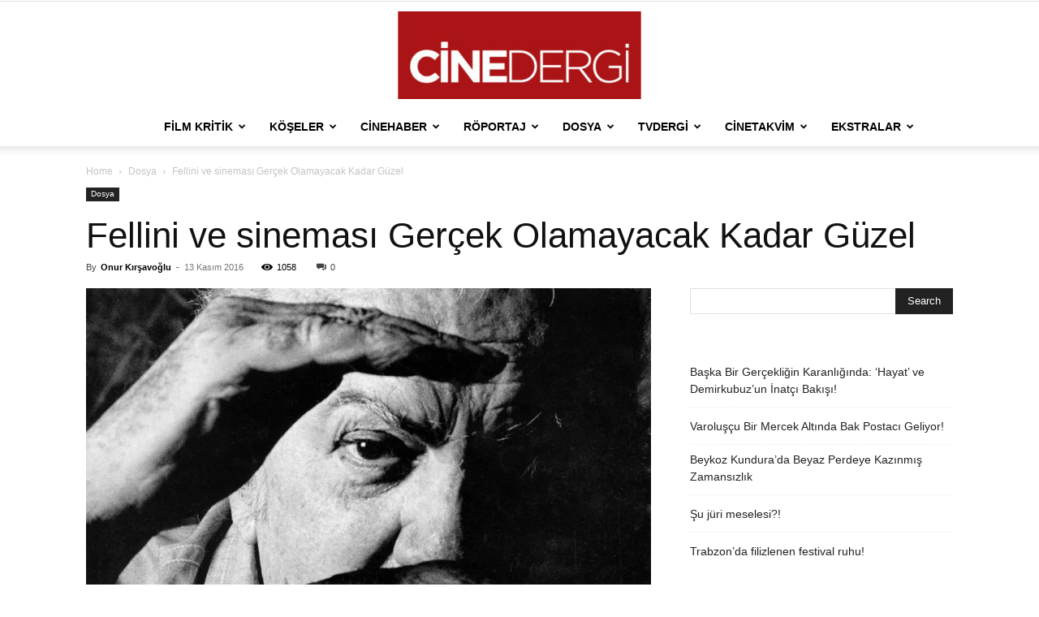

--- FILE ---
content_type: text/html; charset=UTF-8
request_url: https://www.cinedergi.com/2016/11/13/fellini-ve-sinemasi-gercek-olamayacak-kadar-guzel/
body_size: 34672
content:
<!doctype html >
<!--[if IE 8]>    <html class="ie8" lang="en"> <![endif]-->
<!--[if IE 9]>    <html class="ie9" lang="en"> <![endif]-->
<!--[if gt IE 8]><!--> <html lang="tr"> <!--<![endif]-->
<head>
<title>Fellini ve sineması Gerçek Olamayacak Kadar Güzel | Cinedergi</title>
<meta charset="UTF-8" />
<meta name="viewport" content="width=device-width, initial-scale=1.0">
<link rel="pingback" href="https://www.cinedergi.com/xmlrpc.php" />
<meta name='robots' content='max-image-preview:large' />
<link rel="alternate" type="application/rss+xml" title="Cinedergi &raquo; akışı" href="https://www.cinedergi.com/feed/" />
<link rel="alternate" type="application/rss+xml" title="Cinedergi &raquo; yorum akışı" href="https://www.cinedergi.com/comments/feed/" />
<link rel="alternate" type="application/rss+xml" title="Cinedergi &raquo; Fellini ve sineması Gerçek Olamayacak Kadar Güzel yorum akışı" href="https://www.cinedergi.com/2016/11/13/fellini-ve-sinemasi-gercek-olamayacak-kadar-guzel/feed/" />
<link rel="alternate" title="oEmbed (JSON)" type="application/json+oembed" href="https://www.cinedergi.com/wp-json/oembed/1.0/embed?url=https%3A%2F%2Fwww.cinedergi.com%2F2016%2F11%2F13%2Ffellini-ve-sinemasi-gercek-olamayacak-kadar-guzel%2F" />
<link rel="alternate" title="oEmbed (XML)" type="text/xml+oembed" href="https://www.cinedergi.com/wp-json/oembed/1.0/embed?url=https%3A%2F%2Fwww.cinedergi.com%2F2016%2F11%2F13%2Ffellini-ve-sinemasi-gercek-olamayacak-kadar-guzel%2F&#038;format=xml" />
<!-- No Concat CSS wp-img-auto-sizes-contain => Maybe Not Static File  -->
<!-- No Concat CSS wp-block-library => Maybe Not Static File  -->
<!-- No Concat CSS classic-theme-styles => Maybe Not Static File  -->
<!-- <link data-handles='td-plugin-multi-purpose,td-theme,td-legacy-framework-front-style,td-standard-pack-framework-front-style' rel='stylesheet' id='all-css-36496089fe65eee4f70413461d127152' href='https://www.cinedergi.com/wp-content/boost-cache/static/9f5890849a.min.css' type='text/css' media='all' /> -->
<link rel="stylesheet" type="text/css" href="//www.cinedergi.com/wp-content/cache/wpfc-minified/6y05mk1k/9tqog.css" media="all"/>
<style id='td-theme-inline-css'>@media (max-width:767px){.td-header-desktop-wrap{display:none}}@media (min-width:767px){.td-header-mobile-wrap{display:none}}</style>
<style id='wp-img-auto-sizes-contain-inline-css'>
img:is([sizes=auto i],[sizes^="auto," i]){contain-intrinsic-size:3000px 1500px}
/*# sourceURL=wp-img-auto-sizes-contain-inline-css */
</style>
<style id='wp-block-library-inline-css'>
:root{--wp-block-synced-color:#7a00df;--wp-block-synced-color--rgb:122,0,223;--wp-bound-block-color:var(--wp-block-synced-color);--wp-editor-canvas-background:#ddd;--wp-admin-theme-color:#007cba;--wp-admin-theme-color--rgb:0,124,186;--wp-admin-theme-color-darker-10:#006ba1;--wp-admin-theme-color-darker-10--rgb:0,107,160.5;--wp-admin-theme-color-darker-20:#005a87;--wp-admin-theme-color-darker-20--rgb:0,90,135;--wp-admin-border-width-focus:2px}@media (min-resolution:192dpi){:root{--wp-admin-border-width-focus:1.5px}}.wp-element-button{cursor:pointer}:root .has-very-light-gray-background-color{background-color:#eee}:root .has-very-dark-gray-background-color{background-color:#313131}:root .has-very-light-gray-color{color:#eee}:root .has-very-dark-gray-color{color:#313131}:root .has-vivid-green-cyan-to-vivid-cyan-blue-gradient-background{background:linear-gradient(135deg,#00d084,#0693e3)}:root .has-purple-crush-gradient-background{background:linear-gradient(135deg,#34e2e4,#4721fb 50%,#ab1dfe)}:root .has-hazy-dawn-gradient-background{background:linear-gradient(135deg,#faaca8,#dad0ec)}:root .has-subdued-olive-gradient-background{background:linear-gradient(135deg,#fafae1,#67a671)}:root .has-atomic-cream-gradient-background{background:linear-gradient(135deg,#fdd79a,#004a59)}:root .has-nightshade-gradient-background{background:linear-gradient(135deg,#330968,#31cdcf)}:root .has-midnight-gradient-background{background:linear-gradient(135deg,#020381,#2874fc)}:root{--wp--preset--font-size--normal:16px;--wp--preset--font-size--huge:42px}.has-regular-font-size{font-size:1em}.has-larger-font-size{font-size:2.625em}.has-normal-font-size{font-size:var(--wp--preset--font-size--normal)}.has-huge-font-size{font-size:var(--wp--preset--font-size--huge)}.has-text-align-center{text-align:center}.has-text-align-left{text-align:left}.has-text-align-right{text-align:right}.has-fit-text{white-space:nowrap!important}#end-resizable-editor-section{display:none}.aligncenter{clear:both}.items-justified-left{justify-content:flex-start}.items-justified-center{justify-content:center}.items-justified-right{justify-content:flex-end}.items-justified-space-between{justify-content:space-between}.screen-reader-text{border:0;clip-path:inset(50%);height:1px;margin:-1px;overflow:hidden;padding:0;position:absolute;width:1px;word-wrap:normal!important}.screen-reader-text:focus{background-color:#ddd;clip-path:none;color:#444;display:block;font-size:1em;height:auto;left:5px;line-height:normal;padding:15px 23px 14px;text-decoration:none;top:5px;width:auto;z-index:100000}html :where(.has-border-color){border-style:solid}html :where([style*=border-top-color]){border-top-style:solid}html :where([style*=border-right-color]){border-right-style:solid}html :where([style*=border-bottom-color]){border-bottom-style:solid}html :where([style*=border-left-color]){border-left-style:solid}html :where([style*=border-width]){border-style:solid}html :where([style*=border-top-width]){border-top-style:solid}html :where([style*=border-right-width]){border-right-style:solid}html :where([style*=border-bottom-width]){border-bottom-style:solid}html :where([style*=border-left-width]){border-left-style:solid}html :where(img[class*=wp-image-]){height:auto;max-width:100%}:where(figure){margin:0 0 1em}html :where(.is-position-sticky){--wp-admin--admin-bar--position-offset:var(--wp-admin--admin-bar--height,0px)}@media screen and (max-width:600px){html :where(.is-position-sticky){--wp-admin--admin-bar--position-offset:0px}}
/*# sourceURL=wp-block-library-inline-css */
</style>
<!-- No Concat CSS wp-block-latest-posts => Maybe Not Static File  -->
<!-- No Concat CSS global-styles => Maybe Not Static File  -->
<!-- No Concat CSS core-block-supports-duotone => Maybe Not Static File  -->
<style id='wp-block-latest-posts-inline-css'>
.wp-block-latest-posts{box-sizing:border-box}.wp-block-latest-posts.alignleft{margin-right:2em}.wp-block-latest-posts.alignright{margin-left:2em}.wp-block-latest-posts.wp-block-latest-posts__list{list-style:none}.wp-block-latest-posts.wp-block-latest-posts__list li{clear:both;overflow-wrap:break-word}.wp-block-latest-posts.is-grid{display:flex;flex-wrap:wrap}.wp-block-latest-posts.is-grid li{margin:0 1.25em 1.25em 0;width:100%}@media (min-width:600px){.wp-block-latest-posts.columns-2 li{width:calc(50% - .625em)}.wp-block-latest-posts.columns-2 li:nth-child(2n){margin-right:0}.wp-block-latest-posts.columns-3 li{width:calc(33.33333% - .83333em)}.wp-block-latest-posts.columns-3 li:nth-child(3n){margin-right:0}.wp-block-latest-posts.columns-4 li{width:calc(25% - .9375em)}.wp-block-latest-posts.columns-4 li:nth-child(4n){margin-right:0}.wp-block-latest-posts.columns-5 li{width:calc(20% - 1em)}.wp-block-latest-posts.columns-5 li:nth-child(5n){margin-right:0}.wp-block-latest-posts.columns-6 li{width:calc(16.66667% - 1.04167em)}.wp-block-latest-posts.columns-6 li:nth-child(6n){margin-right:0}}:root :where(.wp-block-latest-posts.is-grid){padding:0}:root :where(.wp-block-latest-posts.wp-block-latest-posts__list){padding-left:0}.wp-block-latest-posts__post-author,.wp-block-latest-posts__post-date{display:block;font-size:.8125em}.wp-block-latest-posts__post-excerpt,.wp-block-latest-posts__post-full-content{margin-bottom:1em;margin-top:.5em}.wp-block-latest-posts__featured-image a{display:inline-block}.wp-block-latest-posts__featured-image img{height:auto;max-width:100%;width:auto}.wp-block-latest-posts__featured-image.alignleft{float:left;margin-right:1em}.wp-block-latest-posts__featured-image.alignright{float:right;margin-left:1em}.wp-block-latest-posts__featured-image.aligncenter{margin-bottom:1em;text-align:center}
/*# sourceURL=https://www.cinedergi.com/wp-includes/blocks/latest-posts/style.min.css */
</style>
<style id='global-styles-inline-css'>
:root{--wp--preset--aspect-ratio--square: 1;--wp--preset--aspect-ratio--4-3: 4/3;--wp--preset--aspect-ratio--3-4: 3/4;--wp--preset--aspect-ratio--3-2: 3/2;--wp--preset--aspect-ratio--2-3: 2/3;--wp--preset--aspect-ratio--16-9: 16/9;--wp--preset--aspect-ratio--9-16: 9/16;--wp--preset--color--black: #000000;--wp--preset--color--cyan-bluish-gray: #abb8c3;--wp--preset--color--white: #ffffff;--wp--preset--color--pale-pink: #f78da7;--wp--preset--color--vivid-red: #cf2e2e;--wp--preset--color--luminous-vivid-orange: #ff6900;--wp--preset--color--luminous-vivid-amber: #fcb900;--wp--preset--color--light-green-cyan: #7bdcb5;--wp--preset--color--vivid-green-cyan: #00d084;--wp--preset--color--pale-cyan-blue: #8ed1fc;--wp--preset--color--vivid-cyan-blue: #0693e3;--wp--preset--color--vivid-purple: #9b51e0;--wp--preset--gradient--vivid-cyan-blue-to-vivid-purple: linear-gradient(135deg,rgb(6,147,227) 0%,rgb(155,81,224) 100%);--wp--preset--gradient--light-green-cyan-to-vivid-green-cyan: linear-gradient(135deg,rgb(122,220,180) 0%,rgb(0,208,130) 100%);--wp--preset--gradient--luminous-vivid-amber-to-luminous-vivid-orange: linear-gradient(135deg,rgb(252,185,0) 0%,rgb(255,105,0) 100%);--wp--preset--gradient--luminous-vivid-orange-to-vivid-red: linear-gradient(135deg,rgb(255,105,0) 0%,rgb(207,46,46) 100%);--wp--preset--gradient--very-light-gray-to-cyan-bluish-gray: linear-gradient(135deg,rgb(238,238,238) 0%,rgb(169,184,195) 100%);--wp--preset--gradient--cool-to-warm-spectrum: linear-gradient(135deg,rgb(74,234,220) 0%,rgb(151,120,209) 20%,rgb(207,42,186) 40%,rgb(238,44,130) 60%,rgb(251,105,98) 80%,rgb(254,248,76) 100%);--wp--preset--gradient--blush-light-purple: linear-gradient(135deg,rgb(255,206,236) 0%,rgb(152,150,240) 100%);--wp--preset--gradient--blush-bordeaux: linear-gradient(135deg,rgb(254,205,165) 0%,rgb(254,45,45) 50%,rgb(107,0,62) 100%);--wp--preset--gradient--luminous-dusk: linear-gradient(135deg,rgb(255,203,112) 0%,rgb(199,81,192) 50%,rgb(65,88,208) 100%);--wp--preset--gradient--pale-ocean: linear-gradient(135deg,rgb(255,245,203) 0%,rgb(182,227,212) 50%,rgb(51,167,181) 100%);--wp--preset--gradient--electric-grass: linear-gradient(135deg,rgb(202,248,128) 0%,rgb(113,206,126) 100%);--wp--preset--gradient--midnight: linear-gradient(135deg,rgb(2,3,129) 0%,rgb(40,116,252) 100%);--wp--preset--font-size--small: 11px;--wp--preset--font-size--medium: 20px;--wp--preset--font-size--large: 32px;--wp--preset--font-size--x-large: 42px;--wp--preset--font-size--regular: 15px;--wp--preset--font-size--larger: 50px;--wp--preset--spacing--20: 0.44rem;--wp--preset--spacing--30: 0.67rem;--wp--preset--spacing--40: 1rem;--wp--preset--spacing--50: 1.5rem;--wp--preset--spacing--60: 2.25rem;--wp--preset--spacing--70: 3.38rem;--wp--preset--spacing--80: 5.06rem;--wp--preset--shadow--natural: 6px 6px 9px rgba(0, 0, 0, 0.2);--wp--preset--shadow--deep: 12px 12px 50px rgba(0, 0, 0, 0.4);--wp--preset--shadow--sharp: 6px 6px 0px rgba(0, 0, 0, 0.2);--wp--preset--shadow--outlined: 6px 6px 0px -3px rgb(255, 255, 255), 6px 6px rgb(0, 0, 0);--wp--preset--shadow--crisp: 6px 6px 0px rgb(0, 0, 0);}:where(.is-layout-flex){gap: 0.5em;}:where(.is-layout-grid){gap: 0.5em;}body .is-layout-flex{display: flex;}.is-layout-flex{flex-wrap: wrap;align-items: center;}.is-layout-flex > :is(*, div){margin: 0;}body .is-layout-grid{display: grid;}.is-layout-grid > :is(*, div){margin: 0;}:where(.wp-block-columns.is-layout-flex){gap: 2em;}:where(.wp-block-columns.is-layout-grid){gap: 2em;}:where(.wp-block-post-template.is-layout-flex){gap: 1.25em;}:where(.wp-block-post-template.is-layout-grid){gap: 1.25em;}.has-black-color{color: var(--wp--preset--color--black) !important;}.has-cyan-bluish-gray-color{color: var(--wp--preset--color--cyan-bluish-gray) !important;}.has-white-color{color: var(--wp--preset--color--white) !important;}.has-pale-pink-color{color: var(--wp--preset--color--pale-pink) !important;}.has-vivid-red-color{color: var(--wp--preset--color--vivid-red) !important;}.has-luminous-vivid-orange-color{color: var(--wp--preset--color--luminous-vivid-orange) !important;}.has-luminous-vivid-amber-color{color: var(--wp--preset--color--luminous-vivid-amber) !important;}.has-light-green-cyan-color{color: var(--wp--preset--color--light-green-cyan) !important;}.has-vivid-green-cyan-color{color: var(--wp--preset--color--vivid-green-cyan) !important;}.has-pale-cyan-blue-color{color: var(--wp--preset--color--pale-cyan-blue) !important;}.has-vivid-cyan-blue-color{color: var(--wp--preset--color--vivid-cyan-blue) !important;}.has-vivid-purple-color{color: var(--wp--preset--color--vivid-purple) !important;}.has-black-background-color{background-color: var(--wp--preset--color--black) !important;}.has-cyan-bluish-gray-background-color{background-color: var(--wp--preset--color--cyan-bluish-gray) !important;}.has-white-background-color{background-color: var(--wp--preset--color--white) !important;}.has-pale-pink-background-color{background-color: var(--wp--preset--color--pale-pink) !important;}.has-vivid-red-background-color{background-color: var(--wp--preset--color--vivid-red) !important;}.has-luminous-vivid-orange-background-color{background-color: var(--wp--preset--color--luminous-vivid-orange) !important;}.has-luminous-vivid-amber-background-color{background-color: var(--wp--preset--color--luminous-vivid-amber) !important;}.has-light-green-cyan-background-color{background-color: var(--wp--preset--color--light-green-cyan) !important;}.has-vivid-green-cyan-background-color{background-color: var(--wp--preset--color--vivid-green-cyan) !important;}.has-pale-cyan-blue-background-color{background-color: var(--wp--preset--color--pale-cyan-blue) !important;}.has-vivid-cyan-blue-background-color{background-color: var(--wp--preset--color--vivid-cyan-blue) !important;}.has-vivid-purple-background-color{background-color: var(--wp--preset--color--vivid-purple) !important;}.has-black-border-color{border-color: var(--wp--preset--color--black) !important;}.has-cyan-bluish-gray-border-color{border-color: var(--wp--preset--color--cyan-bluish-gray) !important;}.has-white-border-color{border-color: var(--wp--preset--color--white) !important;}.has-pale-pink-border-color{border-color: var(--wp--preset--color--pale-pink) !important;}.has-vivid-red-border-color{border-color: var(--wp--preset--color--vivid-red) !important;}.has-luminous-vivid-orange-border-color{border-color: var(--wp--preset--color--luminous-vivid-orange) !important;}.has-luminous-vivid-amber-border-color{border-color: var(--wp--preset--color--luminous-vivid-amber) !important;}.has-light-green-cyan-border-color{border-color: var(--wp--preset--color--light-green-cyan) !important;}.has-vivid-green-cyan-border-color{border-color: var(--wp--preset--color--vivid-green-cyan) !important;}.has-pale-cyan-blue-border-color{border-color: var(--wp--preset--color--pale-cyan-blue) !important;}.has-vivid-cyan-blue-border-color{border-color: var(--wp--preset--color--vivid-cyan-blue) !important;}.has-vivid-purple-border-color{border-color: var(--wp--preset--color--vivid-purple) !important;}.has-vivid-cyan-blue-to-vivid-purple-gradient-background{background: var(--wp--preset--gradient--vivid-cyan-blue-to-vivid-purple) !important;}.has-light-green-cyan-to-vivid-green-cyan-gradient-background{background: var(--wp--preset--gradient--light-green-cyan-to-vivid-green-cyan) !important;}.has-luminous-vivid-amber-to-luminous-vivid-orange-gradient-background{background: var(--wp--preset--gradient--luminous-vivid-amber-to-luminous-vivid-orange) !important;}.has-luminous-vivid-orange-to-vivid-red-gradient-background{background: var(--wp--preset--gradient--luminous-vivid-orange-to-vivid-red) !important;}.has-very-light-gray-to-cyan-bluish-gray-gradient-background{background: var(--wp--preset--gradient--very-light-gray-to-cyan-bluish-gray) !important;}.has-cool-to-warm-spectrum-gradient-background{background: var(--wp--preset--gradient--cool-to-warm-spectrum) !important;}.has-blush-light-purple-gradient-background{background: var(--wp--preset--gradient--blush-light-purple) !important;}.has-blush-bordeaux-gradient-background{background: var(--wp--preset--gradient--blush-bordeaux) !important;}.has-luminous-dusk-gradient-background{background: var(--wp--preset--gradient--luminous-dusk) !important;}.has-pale-ocean-gradient-background{background: var(--wp--preset--gradient--pale-ocean) !important;}.has-electric-grass-gradient-background{background: var(--wp--preset--gradient--electric-grass) !important;}.has-midnight-gradient-background{background: var(--wp--preset--gradient--midnight) !important;}.has-small-font-size{font-size: var(--wp--preset--font-size--small) !important;}.has-medium-font-size{font-size: var(--wp--preset--font-size--medium) !important;}.has-large-font-size{font-size: var(--wp--preset--font-size--large) !important;}.has-x-large-font-size{font-size: var(--wp--preset--font-size--x-large) !important;}
/*# sourceURL=global-styles-inline-css */
</style>
<style id='classic-theme-styles-inline-css'>
/*! This file is auto-generated */
.wp-block-button__link{color:#fff;background-color:#32373c;border-radius:9999px;box-shadow:none;text-decoration:none;padding:calc(.667em + 2px) calc(1.333em + 2px);font-size:1.125em}.wp-block-file__button{background:#32373c;color:#fff;text-decoration:none}
/*# sourceURL=/wp-includes/css/classic-themes.min.css */
</style>
<link rel="https://api.w.org/" href="https://www.cinedergi.com/wp-json/" /><link rel="alternate" title="JSON" type="application/json" href="https://www.cinedergi.com/wp-json/wp/v2/posts/9394" /><link rel="canonical" href="https://www.cinedergi.com/2016/11/13/fellini-ve-sinemasi-gercek-olamayacak-kadar-guzel/" />
<!-- JS generated by theme -->
<!-- Header style compiled by theme -->
<style>.td-header-bg:before{background-size:auto 100%}.td-header-bg:before{background-size:auto 100%}</style>
<script data-jetpack-boost="ignore" type="application/ld+json">
{
"@context": "https://schema.org",
"@type": "BreadcrumbList",
"itemListElement": [
{
"@type": "ListItem",
"position": 1,
"item": {
"@type": "WebSite",
"@id": "https://www.cinedergi.com/",
"name": "Home"
}
},
{
"@type": "ListItem",
"position": 2,
"item": {
"@type": "WebPage",
"@id": "https://www.cinedergi.com/category/dosya/",
"name": "Dosya"
}
}
,{
"@type": "ListItem",
"position": 3,
"item": {
"@type": "WebPage",
"@id": "https://www.cinedergi.com/2016/11/13/fellini-ve-sinemasi-gercek-olamayacak-kadar-guzel/",
"name": "Fellini ve sineması Gerçek Olamayacak Kadar Güzel"                                
}
}    
]
}
</script>
<!-- Button style compiled by theme -->
<style></style>
<style id="tdw-css-placeholder"></style></head>
<body data-rsssl=1 class="wp-singular post-template-default single single-post postid-9394 single-format-standard wp-theme-Newspaper td-standard-pack fellini-ve-sinemasi-gercek-olamayacak-kadar-guzel global-block-template-1 single_template_2 td-animation-stack-type0 td-full-layout" itemscope="itemscope" itemtype="https://schema.org/WebPage">
<div class="td-scroll-up" data-style="style1"><i class="td-icon-menu-up"></i></div>
<div class="td-menu-background" style="visibility:hidden"></div>
<div id="td-mobile-nav" style="visibility:hidden">
<div class="td-mobile-container">
<!-- mobile menu top section -->
<div class="td-menu-socials-wrap">
<!-- socials -->
<div class="td-menu-socials">
</div>
<!-- close button -->
<div class="td-mobile-close">
<span><i class="td-icon-close-mobile"></i></span>
</div>
</div>
<!-- login section -->
<!-- menu section -->
<div class="td-mobile-content">
<div class="menu-make-container"><ul id="menu-make" class="td-mobile-main-menu"><li id="menu-item-86" class="menu-item menu-item-type-taxonomy menu-item-object-category menu-item-first menu-item-86"><a href="https://www.cinedergi.com/category/film-kritik/">Film Kritik</a></li>
<li id="menu-item-2653" class="menu-item menu-item-type-taxonomy menu-item-object-category menu-item-has-children menu-item-2653"><a href="https://www.cinedergi.com/category/kose/">Köşeler<i class="td-icon-menu-right td-element-after"></i></a>
<ul class="sub-menu">
<li id="menu-item-0" class="menu-item-0"><a href="https://www.cinedergi.com/category/kose/18-ali-ulvi-uyanik/">18+: Ali Ulvi Uyanık</a></li>
<li class="menu-item-0"><a href="https://www.cinedergi.com/category/kose/ayse-teyze/">Ayşe Teyze: Beril Ateşoğlu</a></li>
<li class="menu-item-0"><a href="https://www.cinedergi.com/category/kose/belgeselci-semra-guzel-korver/">Belgeselci: Semra Güzel Korver</a></li>
<li class="menu-item-0"><a href="https://www.cinedergi.com/category/kose/benim-oyuncularim-ali-ulvi-uyanik/">Benim Oyuncularım: Ali Ulvi Uyanık</a></li>
<li class="menu-item-0"><a href="https://www.cinedergi.com/category/kose/diren-sinema-banu-bozdemir/">Diren Sinema: Banu Bozdemir</a></li>
<li class="menu-item-0"><a href="https://www.cinedergi.com/category/kose/dizifun-nergiz-karadas/">Dizifun: Nergiz Karadaş</a></li>
<li class="menu-item-0"><a href="https://www.cinedergi.com/category/kose/dizimania-gizem-merve-kaboglu/">Dizimania: Gizem Merve Kaboğlu</a></li>
<li class="menu-item-0"><a href="https://www.cinedergi.com/category/kose/episode-masis-usenmez/">Episode: Masis Üşenmez</a></li>
<li class="menu-item-0"><a href="https://www.cinedergi.com/category/kose/filminozu/">Filminözü Ali Ulvi Uyanık</a></li>
<li class="menu-item-0"><a href="https://www.cinedergi.com/category/kose/hollywood-burak-yarkent/">Hollywood: Burak yarkent</a></li>
<li class="menu-item-0"><a href="https://www.cinedergi.com/category/kose/iste-o-an-ali-ulvi-uyanik/">İşte o an: Ali Ulvi Uyanık</a></li>
<li class="menu-item-0"><a href="https://www.cinedergi.com/category/kose/mesela-dedik-firat-sayici/">Mesela Dedik: Fırat Sayıcı</a></li>
<li class="menu-item-0"><a href="https://www.cinedergi.com/category/kose/okuyucu-kosesi/">Okuyucu Köşesi</a></li>
<li class="menu-item-0"><a href="https://www.cinedergi.com/category/kose/on-bakis/">Ön Bakış</a></li>
<li class="menu-item-0"><a href="https://www.cinedergi.com/category/kose/projektor-firat-sayici/">Projektör : Fırat Sayıcı</a></li>
<li class="menu-item-0"><a href="https://www.cinedergi.com/category/kose/rolleriyle-yasayanlar-firat-sayici/">Rolleriyle Yaşayanlar: Fırat Sayıcı</a></li>
<li class="menu-item-0"><a href="https://www.cinedergi.com/category/kose/sindrella-banu-bozdemir/">Sindrella: Banu Bozdemir</a></li>
<li class="menu-item-0"><a href="https://www.cinedergi.com/category/kose/sinema-kulturu-murat-tolga-sen/">Sinema Kültürü: Murat Tolga Şen</a></li>
<li class="menu-item-0"><a href="https://www.cinedergi.com/category/kose/susmayan-kose/">Susmayan Köşe: Murat Tolga Şen</a></li>
<li class="menu-item-0"><a href="https://www.cinedergi.com/category/kose/uzun-filmin-kisasi-firat-sayici/">Uzun Filmin Kısası: Fırat Sayıcı</a></li>
<li class="menu-item-0"><a href="https://www.cinedergi.com/category/kose/zamanin-ruhu-serdar-akbiyik/">Zamanın Ruhu: Serdar Akbıyık</a></li>
</ul>
</li>
<li id="menu-item-83" class="menu-item menu-item-type-taxonomy menu-item-object-category menu-item-83"><a href="https://www.cinedergi.com/category/cinehaber/">Cinehaber</a></li>
<li id="menu-item-87" class="menu-item menu-item-type-taxonomy menu-item-object-category menu-item-87"><a href="https://www.cinedergi.com/category/roportaj/">Röportaj</a></li>
<li id="menu-item-84" class="menu-item menu-item-type-taxonomy menu-item-object-category current-post-ancestor current-menu-parent current-post-parent menu-item-has-children menu-item-84"><a href="https://www.cinedergi.com/category/dosya/">Dosya<i class="td-icon-menu-right td-element-after"></i></a>
<ul class="sub-menu">
<li class="menu-item-0"><a href="https://www.cinedergi.com/category/dosya/portre/">PORTRE</a></li>
</ul>
</li>
<li id="menu-item-88" class="menu-item menu-item-type-taxonomy menu-item-object-category menu-item-88"><a href="https://www.cinedergi.com/category/tv-bolumu/">TVdergi</a></li>
<li id="menu-item-2648" class="menu-item menu-item-type-taxonomy menu-item-object-category menu-item-has-children menu-item-2648"><a href="https://www.cinedergi.com/category/kisafilm/">Cinetakvim<i class="td-icon-menu-right td-element-after"></i></a>
<ul class="sub-menu">
<li class="menu-item-0"><a href="https://www.cinedergi.com/category/kisafilm/pek-yakinda/">Pek Yakında</a></li>
<li class="menu-item-0"><a href="https://www.cinedergi.com/category/kisafilm/vizyon/">Vizyon</a></li>
</ul>
</li>
<li id="menu-item-85" class="menu-item menu-item-type-taxonomy menu-item-object-category menu-item-has-children menu-item-85"><a href="https://www.cinedergi.com/category/ekstralar/">Ekstralar<i class="td-icon-menu-right td-element-after"></i></a>
<ul class="sub-menu">
<li class="menu-item-0"><a href="https://www.cinedergi.com/category/ekstralar/cinedvd/">CİNEDVD</a></li>
<li class="menu-item-0"><a href="https://www.cinedergi.com/category/ekstralar/cinekitap/">CİNEKİTAP</a></li>
<li class="menu-item-0"><a href="https://www.cinedergi.com/category/ekstralar/cinemuzik/">CİNEMÜZİK</a></li>
<li class="menu-item-0"><a href="https://www.cinedergi.com/category/ekstralar/festivaller/">FESTİVALLER</a></li>
</ul>
</li>
</ul></div>        </div>
</div>
<!-- register/login section -->
</div><div class="td-search-background" style="visibility:hidden"></div>
<div class="td-search-wrap-mob" style="visibility:hidden">
<div class="td-drop-down-search">
<form method="get" class="td-search-form" action="https://www.cinedergi.com/">
<!-- close button -->
<div class="td-search-close">
<span><i class="td-icon-close-mobile"></i></span>
</div>
<div role="search" class="td-search-input">
<span>Search</span>
<input id="td-header-search-mob" type="text" value="" name="s" autocomplete="off" />
</div>
</form>
<div id="td-aj-search-mob" class="td-ajax-search-flex"></div>
</div>
</div>
<div id="td-outer-wrap" class="td-theme-wrap">
<div class="tdc-header-wrap ">
<!--
Header style 10
-->
<div class="td-header-wrap td-header-style-10 ">
<div class="td-header-top-menu-full td-container-wrap ">
<div class="td-container td-header-row td-header-top-menu">
<div class="top-bar-style-1">
<div class="td-header-sp-top-menu">
</div>
<div class="td-header-sp-top-widget">
</div>
</div>
<!-- LOGIN MODAL -->
<div id="login-form" class="white-popup-block mfp-hide mfp-with-anim td-login-modal-wrap">
<div class="td-login-wrap">
<a href="#" aria-label="Back" class="td-back-button"><i class="td-icon-modal-back"></i></a>
<div id="td-login-div" class="td-login-form-div td-display-block">
<div class="td-login-panel-title">Sign in</div>
<div class="td-login-panel-descr">Welcome! Log into your account</div>
<div class="td_display_err"></div>
<form id="loginForm" action="#" method="post">
<div class="td-login-inputs"><input class="td-login-input" autocomplete="username" type="text" name="login_email" id="login_email" value="" required><label for="login_email">your username</label></div>
<div class="td-login-inputs"><input class="td-login-input" autocomplete="current-password" type="password" name="login_pass" id="login_pass" value="" required><label for="login_pass">your password</label></div>
<input type="button"  name="login_button" id="login_button" class="wpb_button btn td-login-button" value="Login">
</form>
<div class="td-login-info-text"><a href="#" id="forgot-pass-link">Forgot your password? Get help</a></div>
</div>
<div id="td-forgot-pass-div" class="td-login-form-div td-display-none">
<div class="td-login-panel-title">Password recovery</div>
<div class="td-login-panel-descr">Recover your password</div>
<div class="td_display_err"></div>
<form id="forgotpassForm" action="#" method="post">
<div class="td-login-inputs"><input class="td-login-input" type="text" name="forgot_email" id="forgot_email" value="" required><label for="forgot_email">your email</label></div>
<input type="button" name="forgot_button" id="forgot_button" class="wpb_button btn td-login-button" value="Send My Password">
</form>
<div class="td-login-info-text">A password will be e-mailed to you.</div>
</div>
</div>
</div>
</div>
</div>
<div class="td-banner-wrap-full td-logo-wrap-full  td-container-wrap ">
<div class="td-header-sp-logo">
<a class="td-main-logo" href="https://www.cinedergi.com/">
<img src="https://www.cinedergi.com/wp-content/uploads/2018/04/cinelogoKAKAKARE-300x108.jpg" alt=""  width="" height=""/>
<span class="td-visual-hidden">Cinedergi</span>
</a>
</div>
</div>
<div class="td-header-menu-wrap-full td-container-wrap ">
<div class="td-header-menu-wrap td-header-gradient td-header-menu-no-search">
<div class="td-container td-header-row td-header-main-menu">
<div id="td-header-menu" role="navigation">
<div id="td-top-mobile-toggle"><a href="#" role="button" aria-label="Menu"><i class="td-icon-font td-icon-mobile"></i></a></div>
<div class="td-main-menu-logo td-logo-in-header">
<a class="td-main-logo" href="https://www.cinedergi.com/">
<img src="https://www.cinedergi.com/wp-content/uploads/2018/04/cinelogoKAKAKARE-300x108.jpg" alt=""  width="" height=""/>
</a>
</div>
<div class="menu-make-container"><ul id="menu-make-1" class="sf-menu"><li class="menu-item menu-item-type-taxonomy menu-item-object-category menu-item-first td-menu-item td-mega-menu menu-item-86"><a href="https://www.cinedergi.com/category/film-kritik/">Film Kritik</a>
<ul class="sub-menu">
<li class="menu-item-0"><div class="td-container-border"><div class="td-mega-grid"><div class="td_block_wrap td_block_mega_menu tdi_1 td-no-subcats td_with_ajax_pagination td-pb-border-top td_block_template_1 td_ajax_preloading_preload"  data-td-block-uid="tdi_1" ><div id=tdi_1 class="td_block_inner"><div class="td-mega-row"><div class="td-mega-span">
<div class="td_module_mega_menu td-animation-stack td_mod_mega_menu">
<div class="td-module-image">
<div class="td-module-thumb"><a href="https://www.cinedergi.com/2026/01/18/baska-bir-gercekligin-karanliginda-hayat-ve-demirkubuzun-inatci-bakisi/"  rel="bookmark" class="td-image-wrap " title="Başka Bir Gerçekliğin Karanlığında: &#8216;Hayat&#8217; ve Demirkubuz&#8217;un İnatçı Bakışı!" ><img class="entry-thumb" src="[data-uri]" alt="" title="Başka Bir Gerçekliğin Karanlığında: &#8216;Hayat&#8217; ve Demirkubuz&#8217;un İnatçı Bakışı!" data-type="image_tag" data-img-url="https://www.cinedergi.com/wp-content/uploads/2026/01/hayat-218x150.jpg"  width="218" height="150" /></a></div>                            </div>
<div class="item-details">
<h3 class="entry-title td-module-title"><a href="https://www.cinedergi.com/2026/01/18/baska-bir-gercekligin-karanliginda-hayat-ve-demirkubuzun-inatci-bakisi/"  rel="bookmark" title="Başka Bir Gerçekliğin Karanlığında: &#8216;Hayat&#8217; ve Demirkubuz&#8217;un İnatçı Bakışı!">Başka Bir Gerçekliğin Karanlığında: &#8216;Hayat&#8217; ve Demirkubuz&#8217;un İnatçı Bakışı!</a></h3>            </div>
</div>
</div><div class="td-mega-span">
<div class="td_module_mega_menu td-animation-stack td_mod_mega_menu">
<div class="td-module-image">
<div class="td-module-thumb"><a href="https://www.cinedergi.com/2026/01/15/varoluscu-bir-mercek-altinda-bak-postaci-geliyor/"  rel="bookmark" class="td-image-wrap " title="Varoluşçu Bir Mercek Altında Bak Postacı Geliyor!" ><img class="entry-thumb" src="[data-uri]" alt="" title="Varoluşçu Bir Mercek Altında Bak Postacı Geliyor!" data-type="image_tag" data-img-url="https://www.cinedergi.com/wp-content/uploads/2026/01/1940-0-645b17acf0d8ff9d2a7098605350434a-218x150.jpg"  width="218" height="150" /></a></div>                            </div>
<div class="item-details">
<h3 class="entry-title td-module-title"><a href="https://www.cinedergi.com/2026/01/15/varoluscu-bir-mercek-altinda-bak-postaci-geliyor/"  rel="bookmark" title="Varoluşçu Bir Mercek Altında Bak Postacı Geliyor!">Varoluşçu Bir Mercek Altında Bak Postacı Geliyor!</a></h3>            </div>
</div>
</div><div class="td-mega-span">
<div class="td_module_mega_menu td-animation-stack td_mod_mega_menu">
<div class="td-module-image">
<div class="td-module-thumb"><a href="https://www.cinedergi.com/2025/12/29/trabzonda-filizlenen-festival-ruhu/"  rel="bookmark" class="td-image-wrap " title="Trabzon&#8217;da filizlenen festival ruhu!" ><img class="entry-thumb" src="[data-uri]" alt="" title="Trabzon&#8217;da filizlenen festival ruhu!" data-type="image_tag" data-img-url="https://www.cinedergi.com/wp-content/uploads/2025/12/f7638dabcf81877959120c841512d46d-218x150.webp"  width="218" height="150" /></a></div>                            </div>
<div class="item-details">
<h3 class="entry-title td-module-title"><a href="https://www.cinedergi.com/2025/12/29/trabzonda-filizlenen-festival-ruhu/"  rel="bookmark" title="Trabzon&#8217;da filizlenen festival ruhu!">Trabzon&#8217;da filizlenen festival ruhu!</a></h3>            </div>
</div>
</div><div class="td-mega-span">
<div class="td_module_mega_menu td-animation-stack td_mod_mega_menu">
<div class="td-module-image">
<div class="td-module-thumb"><a href="https://www.cinedergi.com/2025/12/16/otuz-yilin-turkusu-kardes-turkuler/"  rel="bookmark" class="td-image-wrap " title="Otuz yılın türküsü, Kardeş Türküler&#8230;" ><img class="entry-thumb" src="[data-uri]" alt="" title="Otuz yılın türküsü, Kardeş Türküler&#8230;" data-type="image_tag" data-img-url="https://www.cinedergi.com/wp-content/uploads/2025/12/kardes-turkuler-belgeseli-icin-dayanisma-kampanyasi-218x150.jpg"  width="218" height="150" /></a></div>                            </div>
<div class="item-details">
<h3 class="entry-title td-module-title"><a href="https://www.cinedergi.com/2025/12/16/otuz-yilin-turkusu-kardes-turkuler/"  rel="bookmark" title="Otuz yılın türküsü, Kardeş Türküler&#8230;">Otuz yılın türküsü, Kardeş Türküler&#8230;</a></h3>            </div>
</div>
</div><div class="td-mega-span">
<div class="td_module_mega_menu td-animation-stack td_mod_mega_menu">
<div class="td-module-image">
<div class="td-module-thumb"><a href="https://www.cinedergi.com/2025/12/03/adile-nasitin-kult-olmus-bizi-huzunlendirip-guldurmus-birkac-sahnesiyle-bas-basa-kalmak-iyi-olurdu0/"  rel="bookmark" class="td-image-wrap " title="Adile Naşit’in kült olmuş, bizi hüzünlendirip güldürmüş birkaç sahnesiyle baş başa kalmak iyi olurdu!" ><img class="entry-thumb" src="[data-uri]" alt="" title="Adile Naşit’in kült olmuş, bizi hüzünlendirip güldürmüş birkaç sahnesiyle baş başa kalmak iyi olurdu!" data-type="image_tag" data-img-url="https://www.cinedergi.com/wp-content/uploads/2025/12/B_206768-218x150.jpg"  width="218" height="150" /></a></div>                            </div>
<div class="item-details">
<h3 class="entry-title td-module-title"><a href="https://www.cinedergi.com/2025/12/03/adile-nasitin-kult-olmus-bizi-huzunlendirip-guldurmus-birkac-sahnesiyle-bas-basa-kalmak-iyi-olurdu0/"  rel="bookmark" title="Adile Naşit’in kült olmuş, bizi hüzünlendirip güldürmüş birkaç sahnesiyle baş başa kalmak iyi olurdu!">Adile Naşit’in kült olmuş, bizi hüzünlendirip güldürmüş birkaç sahnesiyle baş başa&#8230;</a></h3>            </div>
</div>
</div></div></div><div class="td-next-prev-wrap"><a href="#" class="td-ajax-prev-page ajax-page-disabled" aria-label="prev-page" id="prev-page-tdi_1" data-td_block_id="tdi_1"><i class="td-next-prev-icon td-icon-font td-icon-menu-left"></i></a><a href="#"  class="td-ajax-next-page" aria-label="next-page" id="next-page-tdi_1" data-td_block_id="tdi_1"><i class="td-next-prev-icon td-icon-font td-icon-menu-right"></i></a></div><div class="clearfix"></div></div> <!-- ./block1 --></div></div></li>
</ul>
</li>
<li class="menu-item menu-item-type-taxonomy menu-item-object-category td-menu-item td-mega-menu menu-item-2653"><a href="https://www.cinedergi.com/category/kose/">Köşeler</a>
<ul class="sub-menu">
<li class="menu-item-0"><div class="td-container-border"><div class="td-mega-grid"><div class="td_block_wrap td_block_mega_menu tdi_2 td_with_ajax_pagination td-pb-border-top td_block_template_1 td_ajax_preloading_preload"  data-td-block-uid="tdi_2" >            
<div class="td_mega_menu_sub_cats"><div class="block-mega-child-cats"><a class="cur-sub-cat mega-menu-sub-cat-tdi_2" id="tdi_3" data-td_block_id="tdi_2" data-td_filter_value="" href="https://www.cinedergi.com/category/kose/">All</a><a class="mega-menu-sub-cat-tdi_2"  id="tdi_4" data-td_block_id="tdi_2" data-td_filter_value="25" href="https://www.cinedergi.com/category/kose/18-ali-ulvi-uyanik/">18+: Ali Ulvi Uyanık</a><a class="mega-menu-sub-cat-tdi_2"  id="tdi_5" data-td_block_id="tdi_2" data-td_filter_value="616" href="https://www.cinedergi.com/category/kose/ayse-teyze/">Ayşe Teyze: Beril Ateşoğlu</a><a class="mega-menu-sub-cat-tdi_2"  id="tdi_6" data-td_block_id="tdi_2" data-td_filter_value="20" href="https://www.cinedergi.com/category/kose/belgeselci-semra-guzel-korver/">Belgeselci: Semra Güzel Korver</a><a class="mega-menu-sub-cat-tdi_2"  id="tdi_7" data-td_block_id="tdi_2" data-td_filter_value="35" href="https://www.cinedergi.com/category/kose/benim-oyuncularim-ali-ulvi-uyanik/">Benim Oyuncularım: Ali Ulvi Uyanık</a><a class="mega-menu-sub-cat-tdi_2"  id="tdi_8" data-td_block_id="tdi_2" data-td_filter_value="29" href="https://www.cinedergi.com/category/kose/diren-sinema-banu-bozdemir/">Diren Sinema: Banu Bozdemir</a><a class="mega-menu-sub-cat-tdi_2"  id="tdi_9" data-td_block_id="tdi_2" data-td_filter_value="22" href="https://www.cinedergi.com/category/kose/dizifun-nergiz-karadas/">Dizifun: Nergiz Karadaş</a><a class="mega-menu-sub-cat-tdi_2"  id="tdi_10" data-td_block_id="tdi_2" data-td_filter_value="23" href="https://www.cinedergi.com/category/kose/dizimania-gizem-merve-kaboglu/">Dizimania: Gizem Merve Kaboğlu</a><a class="mega-menu-sub-cat-tdi_2"  id="tdi_11" data-td_block_id="tdi_2" data-td_filter_value="24" href="https://www.cinedergi.com/category/kose/episode-masis-usenmez/">Episode: Masis Üşenmez</a><a class="mega-menu-sub-cat-tdi_2"  id="tdi_12" data-td_block_id="tdi_2" data-td_filter_value="37" href="https://www.cinedergi.com/category/kose/filminozu/">Filminözü Ali Ulvi Uyanık</a><a class="mega-menu-sub-cat-tdi_2"  id="tdi_13" data-td_block_id="tdi_2" data-td_filter_value="33" href="https://www.cinedergi.com/category/kose/hollywood-burak-yarkent/">Hollywood: Burak yarkent</a><a class="mega-menu-sub-cat-tdi_2"  id="tdi_14" data-td_block_id="tdi_2" data-td_filter_value="31" href="https://www.cinedergi.com/category/kose/iste-o-an-ali-ulvi-uyanik/">İşte o an: Ali Ulvi Uyanık</a><a class="mega-menu-sub-cat-tdi_2"  id="tdi_15" data-td_block_id="tdi_2" data-td_filter_value="28" href="https://www.cinedergi.com/category/kose/mesela-dedik-firat-sayici/">Mesela Dedik: Fırat Sayıcı</a><a class="mega-menu-sub-cat-tdi_2"  id="tdi_16" data-td_block_id="tdi_2" data-td_filter_value="38" href="https://www.cinedergi.com/category/kose/okuyucu-kosesi/">Okuyucu Köşesi</a><a class="mega-menu-sub-cat-tdi_2"  id="tdi_17" data-td_block_id="tdi_2" data-td_filter_value="39" href="https://www.cinedergi.com/category/kose/on-bakis/">Ön Bakış</a><a class="mega-menu-sub-cat-tdi_2"  id="tdi_18" data-td_block_id="tdi_2" data-td_filter_value="27" href="https://www.cinedergi.com/category/kose/projektor-firat-sayici/">Projektör : Fırat Sayıcı</a><a class="mega-menu-sub-cat-tdi_2"  id="tdi_19" data-td_block_id="tdi_2" data-td_filter_value="34" href="https://www.cinedergi.com/category/kose/rolleriyle-yasayanlar-firat-sayici/">Rolleriyle Yaşayanlar: Fırat Sayıcı</a><a class="mega-menu-sub-cat-tdi_2"  id="tdi_20" data-td_block_id="tdi_2" data-td_filter_value="26" href="https://www.cinedergi.com/category/kose/sindrella-banu-bozdemir/">Sindrella: Banu Bozdemir</a><a class="mega-menu-sub-cat-tdi_2"  id="tdi_21" data-td_block_id="tdi_2" data-td_filter_value="32" href="https://www.cinedergi.com/category/kose/sinema-kulturu-murat-tolga-sen/">Sinema Kültürü: Murat Tolga Şen</a><a class="mega-menu-sub-cat-tdi_2"  id="tdi_22" data-td_block_id="tdi_2" data-td_filter_value="19" href="https://www.cinedergi.com/category/kose/susmayan-kose/">Susmayan Köşe: Murat Tolga Şen</a><a class="mega-menu-sub-cat-tdi_2"  id="tdi_23" data-td_block_id="tdi_2" data-td_filter_value="21" href="https://www.cinedergi.com/category/kose/uzun-filmin-kisasi-firat-sayici/">Uzun Filmin Kısası: Fırat Sayıcı</a><a class="mega-menu-sub-cat-tdi_2"  id="tdi_24" data-td_block_id="tdi_2" data-td_filter_value="30" href="https://www.cinedergi.com/category/kose/zamanin-ruhu-serdar-akbiyik/">Zamanın Ruhu: Serdar Akbıyık</a></div></div><div id=tdi_2 class="td_block_inner"><div class="td-mega-row"><div class="td-mega-span">
<div class="td_module_mega_menu td-animation-stack td_mod_mega_menu">
<div class="td-module-image">
<div class="td-module-thumb"><a href="https://www.cinedergi.com/2026/01/03/su-juri-meselesi/"  rel="bookmark" class="td-image-wrap " title="Şu jüri meselesi?!" ><img class="entry-thumb" src="[data-uri]" alt="" title="Şu jüri meselesi?!" data-type="image_tag" data-img-url="https://www.cinedergi.com/wp-content/uploads/2026/01/image-9-218x150.png"  width="218" height="150" /></a></div>                            </div>
<div class="item-details">
<h3 class="entry-title td-module-title"><a href="https://www.cinedergi.com/2026/01/03/su-juri-meselesi/"  rel="bookmark" title="Şu jüri meselesi?!">Şu jüri meselesi?!</a></h3>            </div>
</div>
</div><div class="td-mega-span">
<div class="td_module_mega_menu td-animation-stack td_mod_mega_menu">
<div class="td-module-image">
<div class="td-module-thumb"><a href="https://www.cinedergi.com/2025/12/26/filos-dogaya-dost/"  rel="bookmark" class="td-image-wrap " title="FİLOS: Doğaya dost!" ><img class="entry-thumb" src="[data-uri]" alt="" title="FİLOS: Doğaya dost!" data-type="image_tag" data-img-url="https://www.cinedergi.com/wp-content/uploads/2025/12/IMG_1421-218x150.jpg"  width="218" height="150" /></a></div>                            </div>
<div class="item-details">
<h3 class="entry-title td-module-title"><a href="https://www.cinedergi.com/2025/12/26/filos-dogaya-dost/"  rel="bookmark" title="FİLOS: Doğaya dost!">FİLOS: Doğaya dost!</a></h3>            </div>
</div>
</div><div class="td-mega-span">
<div class="td_module_mega_menu td-animation-stack td_mod_mega_menu">
<div class="td-module-image">
<div class="td-module-thumb"><a href="https://www.cinedergi.com/2025/11/20/dedemin-evi-benim-icin-bir-trend-degil-hem-kisisel-hem-de-kulturel-bir-ihtiyacti/"  rel="bookmark" class="td-image-wrap " title="“Dedemin Evi” benim için bir trend değil; hem kişisel hem de kültürel bir ihtiyaçtı!" ><img class="entry-thumb" src="[data-uri]" alt="" title="“Dedemin Evi” benim için bir trend değil; hem kişisel hem de kültürel bir ihtiyaçtı!" data-type="image_tag" data-img-url="https://www.cinedergi.com/wp-content/uploads/2025/11/film-ekibi1-1-218x150.jpeg"  width="218" height="150" /></a></div>                            </div>
<div class="item-details">
<h3 class="entry-title td-module-title"><a href="https://www.cinedergi.com/2025/11/20/dedemin-evi-benim-icin-bir-trend-degil-hem-kisisel-hem-de-kulturel-bir-ihtiyacti/"  rel="bookmark" title="“Dedemin Evi” benim için bir trend değil; hem kişisel hem de kültürel bir ihtiyaçtı!">“Dedemin Evi” benim için bir trend değil; hem kişisel hem de&#8230;</a></h3>            </div>
</div>
</div><div class="td-mega-span">
<div class="td_module_mega_menu td-animation-stack td_mod_mega_menu">
<div class="td-module-image">
<div class="td-module-thumb"><a href="https://www.cinedergi.com/2025/11/14/amacim-hicbir-zaman-bir-gise-filmi-yapmak-ya-da-fazlasiyla-seyirci-dostu-olmak-degildi/"  rel="bookmark" class="td-image-wrap " title="Amacım hiçbir zaman bir gişe filmi yapmak ya da fazlasıyla seyirci dostu olmak değildi!" ><img class="entry-thumb" src="[data-uri]" alt="" title="Amacım hiçbir zaman bir gişe filmi yapmak ya da fazlasıyla seyirci dostu olmak değildi!" data-type="image_tag" data-img-url="https://www.cinedergi.com/wp-content/uploads/2025/11/parcali-yillar-filmi-13-bogazici-film-festivalinde-izleyicilerle-bulustu_64cfe1e42960-1100x650-1-218x150.jpg"  width="218" height="150" /></a></div>                            </div>
<div class="item-details">
<h3 class="entry-title td-module-title"><a href="https://www.cinedergi.com/2025/11/14/amacim-hicbir-zaman-bir-gise-filmi-yapmak-ya-da-fazlasiyla-seyirci-dostu-olmak-degildi/"  rel="bookmark" title="Amacım hiçbir zaman bir gişe filmi yapmak ya da fazlasıyla seyirci dostu olmak değildi!">Amacım hiçbir zaman bir gişe filmi yapmak ya da fazlasıyla seyirci&#8230;</a></h3>            </div>
</div>
</div></div></div><div class="td-next-prev-wrap"><a href="#" class="td-ajax-prev-page ajax-page-disabled" aria-label="prev-page" id="prev-page-tdi_2" data-td_block_id="tdi_2"><i class="td-next-prev-icon td-icon-font td-icon-menu-left"></i></a><a href="#"  class="td-ajax-next-page" aria-label="next-page" id="next-page-tdi_2" data-td_block_id="tdi_2"><i class="td-next-prev-icon td-icon-font td-icon-menu-right"></i></a></div><div class="clearfix"></div></div> <!-- ./block1 --></div></div></li>
</ul>
</li>
<li class="menu-item menu-item-type-taxonomy menu-item-object-category td-menu-item td-mega-menu menu-item-83"><a href="https://www.cinedergi.com/category/cinehaber/">Cinehaber</a>
<ul class="sub-menu">
<li class="menu-item-0"><div class="td-container-border"><div class="td-mega-grid"><div class="td_block_wrap td_block_mega_menu tdi_25 td-no-subcats td_with_ajax_pagination td-pb-border-top td_block_template_1 td_ajax_preloading_preload"  data-td-block-uid="tdi_25" ><div id=tdi_25 class="td_block_inner"><div class="td-mega-row"><div class="td-mega-span">
<div class="td_module_mega_menu td-animation-stack td_mod_mega_menu">
<div class="td-module-image">
<div class="td-module-thumb"><a href="https://www.cinedergi.com/2026/01/12/beykoz-kundurada-beyaz-perdeye-kazinmis-zamansizlik/"  rel="bookmark" class="td-image-wrap " title="Beykoz Kundura’da Beyaz Perdeye Kazınmış Zamansızlık" ><img class="entry-thumb" src="[data-uri]" alt="" title="Beykoz Kundura’da Beyaz Perdeye Kazınmış Zamansızlık" data-type="image_tag" data-img-url="https://www.cinedergi.com/wp-content/uploads/2026/01/1768170751_Lolita-218x150.jpg"  width="218" height="150" /></a></div>                            </div>
<div class="item-details">
<h3 class="entry-title td-module-title"><a href="https://www.cinedergi.com/2026/01/12/beykoz-kundurada-beyaz-perdeye-kazinmis-zamansizlik/"  rel="bookmark" title="Beykoz Kundura’da Beyaz Perdeye Kazınmış Zamansızlık">Beykoz Kundura’da Beyaz Perdeye Kazınmış Zamansızlık</a></h3>            </div>
</div>
</div><div class="td-mega-span">
<div class="td_module_mega_menu td-animation-stack td_mod_mega_menu">
<div class="td-module-image">
<div class="td-module-thumb"><a href="https://www.cinedergi.com/2025/12/22/trabzon-film-festivalinin-programi-aciklandi/"  rel="bookmark" class="td-image-wrap " title="Trabzon Film Festivali&#8217;nin programı açıklandı!" ><img class="entry-thumb" src="[data-uri]" alt="" title="Trabzon Film Festivali&#8217;nin programı açıklandı!" data-type="image_tag" data-img-url="https://www.cinedergi.com/wp-content/uploads/2025/12/TFF-AFIS-218x150.jpeg"  width="218" height="150" /></a></div>                            </div>
<div class="item-details">
<h3 class="entry-title td-module-title"><a href="https://www.cinedergi.com/2025/12/22/trabzon-film-festivalinin-programi-aciklandi/"  rel="bookmark" title="Trabzon Film Festivali&#8217;nin programı açıklandı!">Trabzon Film Festivali&#8217;nin programı açıklandı!</a></h3>            </div>
</div>
</div><div class="td-mega-span">
<div class="td_module_mega_menu td-animation-stack td_mod_mega_menu">
<div class="td-module-image">
<div class="td-module-thumb"><a href="https://www.cinedergi.com/2025/12/16/2026da-yesim-ustaoglundan-iki-film-artakalan-ve-kuru-tasin-basi/"  rel="bookmark" class="td-image-wrap " title="2026’da Yeşim Ustaoğlu’ndan iki film: “Artakalan” ve “Kuru Taşın Başı”" ><img class="entry-thumb" src="[data-uri]" alt="" title="2026’da Yeşim Ustaoğlu’ndan iki film: “Artakalan” ve “Kuru Taşın Başı”" data-type="image_tag" data-img-url="https://www.cinedergi.com/wp-content/uploads/2025/12/Kiril-Prodanov_Yesim-Ustaoglu_Artakalan_Kamera-Arkasi_Credits-Selen-Heinz-1-218x150.jpg"  width="218" height="150" /></a></div>                            </div>
<div class="item-details">
<h3 class="entry-title td-module-title"><a href="https://www.cinedergi.com/2025/12/16/2026da-yesim-ustaoglundan-iki-film-artakalan-ve-kuru-tasin-basi/"  rel="bookmark" title="2026’da Yeşim Ustaoğlu’ndan iki film: “Artakalan” ve “Kuru Taşın Başı”">2026’da Yeşim Ustaoğlu’ndan iki film: “Artakalan” ve “Kuru Taşın Başı”</a></h3>            </div>
</div>
</div><div class="td-mega-span">
<div class="td_module_mega_menu td-animation-stack td_mod_mega_menu">
<div class="td-module-image">
<div class="td-module-thumb"><a href="https://www.cinedergi.com/2025/12/11/emek-somurusune-cevre-cinayetlerine-hak-ihlallerine-karsi-50-film/"  rel="bookmark" class="td-image-wrap " title="Emek sömürüsüne, çevre cinayetlerine, hak ihlallerine karşı 50 film!" ><img class="entry-thumb" src="[data-uri]" alt="" title="Emek sömürüsüne, çevre cinayetlerine, hak ihlallerine karşı 50 film!" data-type="image_tag" data-img-url="https://www.cinedergi.com/wp-content/uploads/2025/12/04b22f94-1a56-41db-a1eb-4466362b96da-218x150.jpg"  width="218" height="150" /></a></div>                            </div>
<div class="item-details">
<h3 class="entry-title td-module-title"><a href="https://www.cinedergi.com/2025/12/11/emek-somurusune-cevre-cinayetlerine-hak-ihlallerine-karsi-50-film/"  rel="bookmark" title="Emek sömürüsüne, çevre cinayetlerine, hak ihlallerine karşı 50 film!">Emek sömürüsüne, çevre cinayetlerine, hak ihlallerine karşı 50 film!</a></h3>            </div>
</div>
</div><div class="td-mega-span">
<div class="td_module_mega_menu td-animation-stack td_mod_mega_menu">
<div class="td-module-image">
<div class="td-module-thumb"><a href="https://www.cinedergi.com/2025/11/19/amacimiz-nilgunun-kim-oldugunu-ogrenmekti/"  rel="bookmark" class="td-image-wrap " title="Amacımız &#8216;Nilgün&#8217;ün kim olduğunu öğrenmekti!" ><img class="entry-thumb" src="[data-uri]" alt="" title="Amacımız &#8216;Nilgün&#8217;ün kim olduğunu öğrenmekti!" data-type="image_tag" data-img-url="https://www.cinedergi.com/wp-content/uploads/2025/11/Ekran-Alintisi-218x150.jpg"  width="218" height="150" /></a></div>                            </div>
<div class="item-details">
<h3 class="entry-title td-module-title"><a href="https://www.cinedergi.com/2025/11/19/amacimiz-nilgunun-kim-oldugunu-ogrenmekti/"  rel="bookmark" title="Amacımız &#8216;Nilgün&#8217;ün kim olduğunu öğrenmekti!">Amacımız &#8216;Nilgün&#8217;ün kim olduğunu öğrenmekti!</a></h3>            </div>
</div>
</div></div></div><div class="td-next-prev-wrap"><a href="#" class="td-ajax-prev-page ajax-page-disabled" aria-label="prev-page" id="prev-page-tdi_25" data-td_block_id="tdi_25"><i class="td-next-prev-icon td-icon-font td-icon-menu-left"></i></a><a href="#"  class="td-ajax-next-page" aria-label="next-page" id="next-page-tdi_25" data-td_block_id="tdi_25"><i class="td-next-prev-icon td-icon-font td-icon-menu-right"></i></a></div><div class="clearfix"></div></div> <!-- ./block1 --></div></div></li>
</ul>
</li>
<li class="menu-item menu-item-type-taxonomy menu-item-object-category td-menu-item td-mega-menu menu-item-87"><a href="https://www.cinedergi.com/category/roportaj/">Röportaj</a>
<ul class="sub-menu">
<li class="menu-item-0"><div class="td-container-border"><div class="td-mega-grid"><div class="td_block_wrap td_block_mega_menu tdi_26 td-no-subcats td_with_ajax_pagination td-pb-border-top td_block_template_1 td_ajax_preloading_preload"  data-td-block-uid="tdi_26" ><div id=tdi_26 class="td_block_inner"><div class="td-mega-row"><div class="td-mega-span">
<div class="td_module_mega_menu td-animation-stack td_mod_mega_menu">
<div class="td-module-image">
<div class="td-module-thumb"><a href="https://www.cinedergi.com/2025/12/26/filos-dogaya-dost/"  rel="bookmark" class="td-image-wrap " title="FİLOS: Doğaya dost!" ><img class="entry-thumb" src="[data-uri]" alt="" title="FİLOS: Doğaya dost!" data-type="image_tag" data-img-url="https://www.cinedergi.com/wp-content/uploads/2025/12/IMG_1421-218x150.jpg"  width="218" height="150" /></a></div>                            </div>
<div class="item-details">
<h3 class="entry-title td-module-title"><a href="https://www.cinedergi.com/2025/12/26/filos-dogaya-dost/"  rel="bookmark" title="FİLOS: Doğaya dost!">FİLOS: Doğaya dost!</a></h3>            </div>
</div>
</div><div class="td-mega-span">
<div class="td_module_mega_menu td-animation-stack td_mod_mega_menu">
<div class="td-module-image">
<div class="td-module-thumb"><a href="https://www.cinedergi.com/2025/11/27/kitap-kapagi-bir-siparis-ve-endustriye-hizmet-ediyor/"  rel="bookmark" class="td-image-wrap " title="Kitap kapağı bir sipariş ve endüstriye hizmet ediyor!" ><img class="entry-thumb" src="[data-uri]" alt="" title="Kitap kapağı bir sipariş ve endüstriye hizmet ediyor!" data-type="image_tag" data-img-url="https://www.cinedergi.com/wp-content/uploads/2025/11/WhatsApp-Image-2025-11-27-at-11.34.29-218x150.jpeg"  width="218" height="150" /></a></div>                            </div>
<div class="item-details">
<h3 class="entry-title td-module-title"><a href="https://www.cinedergi.com/2025/11/27/kitap-kapagi-bir-siparis-ve-endustriye-hizmet-ediyor/"  rel="bookmark" title="Kitap kapağı bir sipariş ve endüstriye hizmet ediyor!">Kitap kapağı bir sipariş ve endüstriye hizmet ediyor!</a></h3>            </div>
</div>
</div><div class="td-mega-span">
<div class="td_module_mega_menu td-animation-stack td_mod_mega_menu">
<div class="td-module-image">
<div class="td-module-thumb"><a href="https://www.cinedergi.com/2025/11/20/dedemin-evi-benim-icin-bir-trend-degil-hem-kisisel-hem-de-kulturel-bir-ihtiyacti/"  rel="bookmark" class="td-image-wrap " title="“Dedemin Evi” benim için bir trend değil; hem kişisel hem de kültürel bir ihtiyaçtı!" ><img class="entry-thumb" src="[data-uri]" alt="" title="“Dedemin Evi” benim için bir trend değil; hem kişisel hem de kültürel bir ihtiyaçtı!" data-type="image_tag" data-img-url="https://www.cinedergi.com/wp-content/uploads/2025/11/film-ekibi1-1-218x150.jpeg"  width="218" height="150" /></a></div>                            </div>
<div class="item-details">
<h3 class="entry-title td-module-title"><a href="https://www.cinedergi.com/2025/11/20/dedemin-evi-benim-icin-bir-trend-degil-hem-kisisel-hem-de-kulturel-bir-ihtiyacti/"  rel="bookmark" title="“Dedemin Evi” benim için bir trend değil; hem kişisel hem de kültürel bir ihtiyaçtı!">“Dedemin Evi” benim için bir trend değil; hem kişisel hem de&#8230;</a></h3>            </div>
</div>
</div><div class="td-mega-span">
<div class="td_module_mega_menu td-animation-stack td_mod_mega_menu">
<div class="td-module-image">
<div class="td-module-thumb"><a href="https://www.cinedergi.com/2025/11/19/amacimiz-nilgunun-kim-oldugunu-ogrenmekti/"  rel="bookmark" class="td-image-wrap " title="Amacımız &#8216;Nilgün&#8217;ün kim olduğunu öğrenmekti!" ><img class="entry-thumb" src="[data-uri]" alt="" title="Amacımız &#8216;Nilgün&#8217;ün kim olduğunu öğrenmekti!" data-type="image_tag" data-img-url="https://www.cinedergi.com/wp-content/uploads/2025/11/Ekran-Alintisi-218x150.jpg"  width="218" height="150" /></a></div>                            </div>
<div class="item-details">
<h3 class="entry-title td-module-title"><a href="https://www.cinedergi.com/2025/11/19/amacimiz-nilgunun-kim-oldugunu-ogrenmekti/"  rel="bookmark" title="Amacımız &#8216;Nilgün&#8217;ün kim olduğunu öğrenmekti!">Amacımız &#8216;Nilgün&#8217;ün kim olduğunu öğrenmekti!</a></h3>            </div>
</div>
</div><div class="td-mega-span">
<div class="td_module_mega_menu td-animation-stack td_mod_mega_menu">
<div class="td-module-image">
<div class="td-module-thumb"><a href="https://www.cinedergi.com/2025/11/17/bana-gore-filmler-de-ayni-sekilde-yonetmeninden-bagimsiz-bir-kimlige-sahip-olmali/"  rel="bookmark" class="td-image-wrap " title="Bana göre filmler de aynı şekilde, yönetmeninden bağımsız bir kimliğe sahip olmalı." ><img class="entry-thumb" src="[data-uri]" alt="" title="Bana göre filmler de aynı şekilde, yönetmeninden bağımsız bir kimliğe sahip olmalı." data-type="image_tag" data-img-url="https://www.cinedergi.com/wp-content/uploads/2025/11/Selin-218x150.jpg"  width="218" height="150" /></a></div>                            </div>
<div class="item-details">
<h3 class="entry-title td-module-title"><a href="https://www.cinedergi.com/2025/11/17/bana-gore-filmler-de-ayni-sekilde-yonetmeninden-bagimsiz-bir-kimlige-sahip-olmali/"  rel="bookmark" title="Bana göre filmler de aynı şekilde, yönetmeninden bağımsız bir kimliğe sahip olmalı.">Bana göre filmler de aynı şekilde, yönetmeninden bağımsız bir kimliğe sahip&#8230;</a></h3>            </div>
</div>
</div></div></div><div class="td-next-prev-wrap"><a href="#" class="td-ajax-prev-page ajax-page-disabled" aria-label="prev-page" id="prev-page-tdi_26" data-td_block_id="tdi_26"><i class="td-next-prev-icon td-icon-font td-icon-menu-left"></i></a><a href="#"  class="td-ajax-next-page" aria-label="next-page" id="next-page-tdi_26" data-td_block_id="tdi_26"><i class="td-next-prev-icon td-icon-font td-icon-menu-right"></i></a></div><div class="clearfix"></div></div> <!-- ./block1 --></div></div></li>
</ul>
</li>
<li class="menu-item menu-item-type-taxonomy menu-item-object-category current-post-ancestor current-menu-parent current-post-parent td-menu-item td-mega-menu menu-item-84"><a href="https://www.cinedergi.com/category/dosya/">Dosya</a>
<ul class="sub-menu">
<li class="menu-item-0"><div class="td-container-border"><div class="td-mega-grid"><div class="td_block_wrap td_block_mega_menu tdi_27 td_with_ajax_pagination td-pb-border-top td_block_template_1 td_ajax_preloading_preload"  data-td-block-uid="tdi_27" >            
<div class="td_mega_menu_sub_cats"><div class="block-mega-child-cats"><a class="cur-sub-cat mega-menu-sub-cat-tdi_27" id="tdi_28" data-td_block_id="tdi_27" data-td_filter_value="" href="https://www.cinedergi.com/category/dosya/">All</a><a class="mega-menu-sub-cat-tdi_27"  id="tdi_29" data-td_block_id="tdi_27" data-td_filter_value="11" href="https://www.cinedergi.com/category/dosya/portre/">PORTRE</a></div></div><div id=tdi_27 class="td_block_inner"><div class="td-mega-row"><div class="td-mega-span">
<div class="td_module_mega_menu td-animation-stack td_mod_mega_menu">
<div class="td-module-image">
<div class="td-module-thumb"><a href="https://www.cinedergi.com/2026/01/03/su-juri-meselesi/"  rel="bookmark" class="td-image-wrap " title="Şu jüri meselesi?!" ><img class="entry-thumb" src="[data-uri]" alt="" title="Şu jüri meselesi?!" data-type="image_tag" data-img-url="https://www.cinedergi.com/wp-content/uploads/2026/01/image-9-218x150.png"  width="218" height="150" /></a></div>                            </div>
<div class="item-details">
<h3 class="entry-title td-module-title"><a href="https://www.cinedergi.com/2026/01/03/su-juri-meselesi/"  rel="bookmark" title="Şu jüri meselesi?!">Şu jüri meselesi?!</a></h3>            </div>
</div>
</div><div class="td-mega-span">
<div class="td_module_mega_menu td-animation-stack td_mod_mega_menu">
<div class="td-module-image">
<div class="td-module-thumb"><a href="https://www.cinedergi.com/2025/12/29/trabzonda-filizlenen-festival-ruhu/"  rel="bookmark" class="td-image-wrap " title="Trabzon&#8217;da filizlenen festival ruhu!" ><img class="entry-thumb" src="[data-uri]" alt="" title="Trabzon&#8217;da filizlenen festival ruhu!" data-type="image_tag" data-img-url="https://www.cinedergi.com/wp-content/uploads/2025/12/f7638dabcf81877959120c841512d46d-218x150.webp"  width="218" height="150" /></a></div>                            </div>
<div class="item-details">
<h3 class="entry-title td-module-title"><a href="https://www.cinedergi.com/2025/12/29/trabzonda-filizlenen-festival-ruhu/"  rel="bookmark" title="Trabzon&#8217;da filizlenen festival ruhu!">Trabzon&#8217;da filizlenen festival ruhu!</a></h3>            </div>
</div>
</div><div class="td-mega-span">
<div class="td_module_mega_menu td-animation-stack td_mod_mega_menu">
<div class="td-module-image">
<div class="td-module-thumb"><a href="https://www.cinedergi.com/2025/12/16/otuz-yilin-turkusu-kardes-turkuler/"  rel="bookmark" class="td-image-wrap " title="Otuz yılın türküsü, Kardeş Türküler&#8230;" ><img class="entry-thumb" src="[data-uri]" alt="" title="Otuz yılın türküsü, Kardeş Türküler&#8230;" data-type="image_tag" data-img-url="https://www.cinedergi.com/wp-content/uploads/2025/12/kardes-turkuler-belgeseli-icin-dayanisma-kampanyasi-218x150.jpg"  width="218" height="150" /></a></div>                            </div>
<div class="item-details">
<h3 class="entry-title td-module-title"><a href="https://www.cinedergi.com/2025/12/16/otuz-yilin-turkusu-kardes-turkuler/"  rel="bookmark" title="Otuz yılın türküsü, Kardeş Türküler&#8230;">Otuz yılın türküsü, Kardeş Türküler&#8230;</a></h3>            </div>
</div>
</div><div class="td-mega-span">
<div class="td_module_mega_menu td-animation-stack td_mod_mega_menu">
<div class="td-module-image">
<div class="td-module-thumb"><a href="https://www.cinedergi.com/2025/11/27/kitap-kapagi-bir-siparis-ve-endustriye-hizmet-ediyor/"  rel="bookmark" class="td-image-wrap " title="Kitap kapağı bir sipariş ve endüstriye hizmet ediyor!" ><img class="entry-thumb" src="[data-uri]" alt="" title="Kitap kapağı bir sipariş ve endüstriye hizmet ediyor!" data-type="image_tag" data-img-url="https://www.cinedergi.com/wp-content/uploads/2025/11/WhatsApp-Image-2025-11-27-at-11.34.29-218x150.jpeg"  width="218" height="150" /></a></div>                            </div>
<div class="item-details">
<h3 class="entry-title td-module-title"><a href="https://www.cinedergi.com/2025/11/27/kitap-kapagi-bir-siparis-ve-endustriye-hizmet-ediyor/"  rel="bookmark" title="Kitap kapağı bir sipariş ve endüstriye hizmet ediyor!">Kitap kapağı bir sipariş ve endüstriye hizmet ediyor!</a></h3>            </div>
</div>
</div></div></div><div class="td-next-prev-wrap"><a href="#" class="td-ajax-prev-page ajax-page-disabled" aria-label="prev-page" id="prev-page-tdi_27" data-td_block_id="tdi_27"><i class="td-next-prev-icon td-icon-font td-icon-menu-left"></i></a><a href="#"  class="td-ajax-next-page" aria-label="next-page" id="next-page-tdi_27" data-td_block_id="tdi_27"><i class="td-next-prev-icon td-icon-font td-icon-menu-right"></i></a></div><div class="clearfix"></div></div> <!-- ./block1 --></div></div></li>
</ul>
</li>
<li class="menu-item menu-item-type-taxonomy menu-item-object-category td-menu-item td-mega-menu menu-item-88"><a href="https://www.cinedergi.com/category/tv-bolumu/">TVdergi</a>
<ul class="sub-menu">
<li class="menu-item-0"><div class="td-container-border"><div class="td-mega-grid"><div class="td_block_wrap td_block_mega_menu tdi_30 td-no-subcats td_with_ajax_pagination td-pb-border-top td_block_template_1 td_ajax_preloading_preload"  data-td-block-uid="tdi_30" ><div id=tdi_30 class="td_block_inner"><div class="td-mega-row"><div class="td-mega-span">
<div class="td_module_mega_menu td-animation-stack td_mod_mega_menu">
<div class="td-module-image">
<div class="td-module-thumb"><a href="https://www.cinedergi.com/2025/07/07/dizi-oyunculugu-haritasi-olmayan-uzun-bir-yolculuk/"  rel="bookmark" class="td-image-wrap " title="Dizi oyunculuğu haritası olmayan uzun bir yolculuk&#8230;" ><img class="entry-thumb" src="[data-uri]" alt="" title="Dizi oyunculuğu haritası olmayan uzun bir yolculuk&#8230;" data-type="image_tag" data-img-url="https://www.cinedergi.com/wp-content/uploads/2025/07/Ejder-10-218x150.jpg"  width="218" height="150" /></a></div>                            </div>
<div class="item-details">
<h3 class="entry-title td-module-title"><a href="https://www.cinedergi.com/2025/07/07/dizi-oyunculugu-haritasi-olmayan-uzun-bir-yolculuk/"  rel="bookmark" title="Dizi oyunculuğu haritası olmayan uzun bir yolculuk&#8230;">Dizi oyunculuğu haritası olmayan uzun bir yolculuk&#8230;</a></h3>            </div>
</div>
</div><div class="td-mega-span">
<div class="td_module_mega_menu td-animation-stack td_mod_mega_menu">
<div class="td-module-image">
<div class="td-module-thumb"><a href="https://www.cinedergi.com/2021/06/15/okyanus-altindaki-gizli-hayat/"  rel="bookmark" class="td-image-wrap " title="Okyanus Altındaki Gizli Hayat" ><img class="entry-thumb" src="[data-uri]" alt="" title="Okyanus Altındaki Gizli Hayat" data-type="image_tag" data-img-url="https://www.cinedergi.com/wp-content/uploads/2021/06/Big-Little-Lies-2.-sezon-218x150.jpg"  width="218" height="150" /></a></div>                            </div>
<div class="item-details">
<h3 class="entry-title td-module-title"><a href="https://www.cinedergi.com/2021/06/15/okyanus-altindaki-gizli-hayat/"  rel="bookmark" title="Okyanus Altındaki Gizli Hayat">Okyanus Altındaki Gizli Hayat</a></h3>            </div>
</div>
</div><div class="td-mega-span">
<div class="td_module_mega_menu td-animation-stack td_mod_mega_menu">
<div class="td-module-image">
<div class="td-module-thumb"><a href="https://www.cinedergi.com/2021/03/21/yine-yeniden-kadin/"  rel="bookmark" class="td-image-wrap " title="Yine yeniden kadın&#8230;" ><img class="entry-thumb" src="[data-uri]" alt="" title="Yine yeniden kadın&#8230;" data-type="image_tag" data-img-url="https://www.cinedergi.com/wp-content/uploads/2021/03/masumiyet_4574-218x150.jpg"  width="218" height="150" /></a></div>                            </div>
<div class="item-details">
<h3 class="entry-title td-module-title"><a href="https://www.cinedergi.com/2021/03/21/yine-yeniden-kadin/"  rel="bookmark" title="Yine yeniden kadın&#8230;">Yine yeniden kadın&#8230;</a></h3>            </div>
</div>
</div><div class="td-mega-span">
<div class="td_module_mega_menu td-animation-stack td_mod_mega_menu">
<div class="td-module-image">
<div class="td-module-thumb"><a href="https://www.cinedergi.com/2020/09/16/hayattan-korkanlarin-hikayesi-masumlar-apartmani/"  rel="bookmark" class="td-image-wrap " title="Hayattan Korkanların Hikayesi: Masumlar Apartmanı&#8230;" ><img class="entry-thumb" src="[data-uri]" alt="" title="Hayattan Korkanların Hikayesi: Masumlar Apartmanı&#8230;" data-type="image_tag" data-img-url="https://www.cinedergi.com/wp-content/uploads/2020/09/5f534d1055427f1b9086bb78-218x150.jpg"  width="218" height="150" /></a></div>                            </div>
<div class="item-details">
<h3 class="entry-title td-module-title"><a href="https://www.cinedergi.com/2020/09/16/hayattan-korkanlarin-hikayesi-masumlar-apartmani/"  rel="bookmark" title="Hayattan Korkanların Hikayesi: Masumlar Apartmanı&#8230;">Hayattan Korkanların Hikayesi: Masumlar Apartmanı&#8230;</a></h3>            </div>
</div>
</div><div class="td-mega-span">
<div class="td_module_mega_menu td-animation-stack td_mod_mega_menu">
<div class="td-module-image">
<div class="td-module-thumb"><a href="https://www.cinedergi.com/2020/05/06/dunyamizi-kurtarmak-halen-mumkun-mu/"  rel="bookmark" class="td-image-wrap " title="Dünya’mızı kurtarmak halen mümkün mü?" ><img class="entry-thumb" src="[data-uri]" alt="" title="Dünya’mızı kurtarmak halen mümkün mü?" data-type="image_tag" data-img-url="https://www.cinedergi.com/wp-content/uploads/2020/05/2040-filmloverss-218x150.jpg"  width="218" height="150" /></a></div>                            </div>
<div class="item-details">
<h3 class="entry-title td-module-title"><a href="https://www.cinedergi.com/2020/05/06/dunyamizi-kurtarmak-halen-mumkun-mu/"  rel="bookmark" title="Dünya’mızı kurtarmak halen mümkün mü?">Dünya’mızı kurtarmak halen mümkün mü?</a></h3>            </div>
</div>
</div></div></div><div class="td-next-prev-wrap"><a href="#" class="td-ajax-prev-page ajax-page-disabled" aria-label="prev-page" id="prev-page-tdi_30" data-td_block_id="tdi_30"><i class="td-next-prev-icon td-icon-font td-icon-menu-left"></i></a><a href="#"  class="td-ajax-next-page" aria-label="next-page" id="next-page-tdi_30" data-td_block_id="tdi_30"><i class="td-next-prev-icon td-icon-font td-icon-menu-right"></i></a></div><div class="clearfix"></div></div> <!-- ./block1 --></div></div></li>
</ul>
</li>
<li class="menu-item menu-item-type-taxonomy menu-item-object-category td-menu-item td-mega-menu menu-item-2648"><a href="https://www.cinedergi.com/category/kisafilm/">Cinetakvim</a>
<ul class="sub-menu">
<li class="menu-item-0"><div class="td-container-border"><div class="td-mega-grid"><div class="td_block_wrap td_block_mega_menu tdi_31 td_with_ajax_pagination td-pb-border-top td_block_template_1 td_ajax_preloading_preload"  data-td-block-uid="tdi_31" >            
<div class="td_mega_menu_sub_cats"><div class="block-mega-child-cats"><a class="cur-sub-cat mega-menu-sub-cat-tdi_31" id="tdi_32" data-td_block_id="tdi_31" data-td_filter_value="" href="https://www.cinedergi.com/category/kisafilm/">All</a><a class="mega-menu-sub-cat-tdi_31"  id="tdi_33" data-td_block_id="tdi_31" data-td_filter_value="12" href="https://www.cinedergi.com/category/kisafilm/pek-yakinda/">Pek Yakında</a><a class="mega-menu-sub-cat-tdi_31"  id="tdi_34" data-td_block_id="tdi_31" data-td_filter_value="7" href="https://www.cinedergi.com/category/kisafilm/vizyon/">Vizyon</a></div></div><div id=tdi_31 class="td_block_inner"><div class="td-mega-row"><div class="td-mega-span">
<div class="td_module_mega_menu td-animation-stack td_mod_mega_menu">
<div class="td-module-image">
<div class="td-module-thumb"><a href="https://www.cinedergi.com/2025/09/06/adana-altin-kozada-40-kisa-film-yarisacak/"  rel="bookmark" class="td-image-wrap " title="Adana Altın Koza’da 40 kısa film yarışacak!" ><img class="entry-thumb" src="[data-uri]" alt="" title="Adana Altın Koza’da 40 kısa film yarışacak!" data-type="image_tag" data-img-url="https://www.cinedergi.com/wp-content/uploads/2025/09/ULUSAL-KISA-FILM-YARISMASI-1-218x150.jpeg"  width="218" height="150" /></a></div>                            </div>
<div class="item-details">
<h3 class="entry-title td-module-title"><a href="https://www.cinedergi.com/2025/09/06/adana-altin-kozada-40-kisa-film-yarisacak/"  rel="bookmark" title="Adana Altın Koza’da 40 kısa film yarışacak!">Adana Altın Koza’da 40 kısa film yarışacak!</a></h3>            </div>
</div>
</div><div class="td-mega-span">
<div class="td_module_mega_menu td-animation-stack td_mod_mega_menu">
<div class="td-module-image">
<div class="td-module-thumb"><a href="https://www.cinedergi.com/2025/06/19/bu-cuma-vizyonda-yer-alacak-filmler-belli-oldu-11/"  rel="bookmark" class="td-image-wrap " title="Bu Cuma Vizyonda Yer Alacak   Filmler Belli Oldu!" ><img class="entry-thumb" src="[data-uri]" alt="" title="Bu Cuma Vizyonda Yer Alacak   Filmler Belli Oldu!" data-type="image_tag" data-img-url="https://www.cinedergi.com/wp-content/uploads/2025/06/page-218x150.jpg"  width="218" height="150" /></a></div>                            </div>
<div class="item-details">
<h3 class="entry-title td-module-title"><a href="https://www.cinedergi.com/2025/06/19/bu-cuma-vizyonda-yer-alacak-filmler-belli-oldu-11/"  rel="bookmark" title="Bu Cuma Vizyonda Yer Alacak   Filmler Belli Oldu!">Bu Cuma Vizyonda Yer Alacak   Filmler Belli Oldu!</a></h3>            </div>
</div>
</div><div class="td-mega-span">
<div class="td_module_mega_menu td-animation-stack td_mod_mega_menu">
<div class="td-module-image">
<div class="td-module-thumb"><a href="https://www.cinedergi.com/2025/04/16/gelecek-kisa-istanbul-modern-sinemada/"  rel="bookmark" class="td-image-wrap " title="Gelecek Kısa İstanbul Modern Sinema&#8217;da!" ><img class="entry-thumb" src="[data-uri]" alt="" title="Gelecek Kısa İstanbul Modern Sinema&#8217;da!" data-type="image_tag" data-img-url="https://www.cinedergi.com/wp-content/uploads/2025/04/1744712565_Film_still3-218x150.jpg"  width="218" height="150" /></a></div>                            </div>
<div class="item-details">
<h3 class="entry-title td-module-title"><a href="https://www.cinedergi.com/2025/04/16/gelecek-kisa-istanbul-modern-sinemada/"  rel="bookmark" title="Gelecek Kısa İstanbul Modern Sinema&#8217;da!">Gelecek Kısa İstanbul Modern Sinema&#8217;da!</a></h3>            </div>
</div>
</div><div class="td-mega-span">
<div class="td_module_mega_menu td-animation-stack td_mod_mega_menu">
<div class="td-module-image">
<div class="td-module-thumb"><a href="https://www.cinedergi.com/2025/03/08/31-ifsak-kisa-film-festivali-basliyor/"  rel="bookmark" class="td-image-wrap " title="31. İFSAK Kısa Film Festivali Başlıyor!" ><img class="entry-thumb" src="[data-uri]" alt="" title="31. İFSAK Kısa Film Festivali Başlıyor!" data-type="image_tag" data-img-url="https://www.cinedergi.com/wp-content/uploads/2025/03/unnamed-2025-03-08T122050.296-218x150.jpg"  width="218" height="150" /></a></div>                            </div>
<div class="item-details">
<h3 class="entry-title td-module-title"><a href="https://www.cinedergi.com/2025/03/08/31-ifsak-kisa-film-festivali-basliyor/"  rel="bookmark" title="31. İFSAK Kısa Film Festivali Başlıyor!">31. İFSAK Kısa Film Festivali Başlıyor!</a></h3>            </div>
</div>
</div></div></div><div class="td-next-prev-wrap"><a href="#" class="td-ajax-prev-page ajax-page-disabled" aria-label="prev-page" id="prev-page-tdi_31" data-td_block_id="tdi_31"><i class="td-next-prev-icon td-icon-font td-icon-menu-left"></i></a><a href="#"  class="td-ajax-next-page" aria-label="next-page" id="next-page-tdi_31" data-td_block_id="tdi_31"><i class="td-next-prev-icon td-icon-font td-icon-menu-right"></i></a></div><div class="clearfix"></div></div> <!-- ./block1 --></div></div></li>
</ul>
</li>
<li class="menu-item menu-item-type-taxonomy menu-item-object-category td-menu-item td-mega-menu menu-item-85"><a href="https://www.cinedergi.com/category/ekstralar/">Ekstralar</a>
<ul class="sub-menu">
<li class="menu-item-0"><div class="td-container-border"><div class="td-mega-grid"><div class="td_block_wrap td_block_mega_menu tdi_35 td_with_ajax_pagination td-pb-border-top td_block_template_1 td_ajax_preloading_preload"  data-td-block-uid="tdi_35" >            
<div class="td_mega_menu_sub_cats"><div class="block-mega-child-cats"><a class="cur-sub-cat mega-menu-sub-cat-tdi_35" id="tdi_36" data-td_block_id="tdi_35" data-td_filter_value="" href="https://www.cinedergi.com/category/ekstralar/">All</a><a class="mega-menu-sub-cat-tdi_35"  id="tdi_37" data-td_block_id="tdi_35" data-td_filter_value="15" href="https://www.cinedergi.com/category/ekstralar/cinedvd/">CİNEDVD</a><a class="mega-menu-sub-cat-tdi_35"  id="tdi_38" data-td_block_id="tdi_35" data-td_filter_value="14" href="https://www.cinedergi.com/category/ekstralar/cinekitap/">CİNEKİTAP</a><a class="mega-menu-sub-cat-tdi_35"  id="tdi_39" data-td_block_id="tdi_35" data-td_filter_value="16" href="https://www.cinedergi.com/category/ekstralar/cinemuzik/">CİNEMÜZİK</a><a class="mega-menu-sub-cat-tdi_35"  id="tdi_40" data-td_block_id="tdi_35" data-td_filter_value="18" href="https://www.cinedergi.com/category/ekstralar/festivaller/">FESTİVALLER</a></div></div><div id=tdi_35 class="td_block_inner"><div class="td-mega-row"><div class="td-mega-span">
<div class="td_module_mega_menu td-animation-stack td_mod_mega_menu">
<div class="td-module-image">
<div class="td-module-thumb"><a href="https://www.cinedergi.com/2025/12/29/trabzonda-filizlenen-festival-ruhu/"  rel="bookmark" class="td-image-wrap " title="Trabzon&#8217;da filizlenen festival ruhu!" ><img class="entry-thumb" src="[data-uri]" alt="" title="Trabzon&#8217;da filizlenen festival ruhu!" data-type="image_tag" data-img-url="https://www.cinedergi.com/wp-content/uploads/2025/12/f7638dabcf81877959120c841512d46d-218x150.webp"  width="218" height="150" /></a></div>                            </div>
<div class="item-details">
<h3 class="entry-title td-module-title"><a href="https://www.cinedergi.com/2025/12/29/trabzonda-filizlenen-festival-ruhu/"  rel="bookmark" title="Trabzon&#8217;da filizlenen festival ruhu!">Trabzon&#8217;da filizlenen festival ruhu!</a></h3>            </div>
</div>
</div><div class="td-mega-span">
<div class="td_module_mega_menu td-animation-stack td_mod_mega_menu">
<div class="td-module-image">
<div class="td-module-thumb"><a href="https://www.cinedergi.com/2025/12/11/emek-somurusune-cevre-cinayetlerine-hak-ihlallerine-karsi-50-film/"  rel="bookmark" class="td-image-wrap " title="Emek sömürüsüne, çevre cinayetlerine, hak ihlallerine karşı 50 film!" ><img class="entry-thumb" src="[data-uri]" alt="" title="Emek sömürüsüne, çevre cinayetlerine, hak ihlallerine karşı 50 film!" data-type="image_tag" data-img-url="https://www.cinedergi.com/wp-content/uploads/2025/12/04b22f94-1a56-41db-a1eb-4466362b96da-218x150.jpg"  width="218" height="150" /></a></div>                            </div>
<div class="item-details">
<h3 class="entry-title td-module-title"><a href="https://www.cinedergi.com/2025/12/11/emek-somurusune-cevre-cinayetlerine-hak-ihlallerine-karsi-50-film/"  rel="bookmark" title="Emek sömürüsüne, çevre cinayetlerine, hak ihlallerine karşı 50 film!">Emek sömürüsüne, çevre cinayetlerine, hak ihlallerine karşı 50 film!</a></h3>            </div>
</div>
</div><div class="td-mega-span">
<div class="td_module_mega_menu td-animation-stack td_mod_mega_menu">
<div class="td-module-image">
<div class="td-module-thumb"><a href="https://www.cinedergi.com/2025/11/27/kitap-kapagi-bir-siparis-ve-endustriye-hizmet-ediyor/"  rel="bookmark" class="td-image-wrap " title="Kitap kapağı bir sipariş ve endüstriye hizmet ediyor!" ><img class="entry-thumb" src="[data-uri]" alt="" title="Kitap kapağı bir sipariş ve endüstriye hizmet ediyor!" data-type="image_tag" data-img-url="https://www.cinedergi.com/wp-content/uploads/2025/11/WhatsApp-Image-2025-11-27-at-11.34.29-218x150.jpeg"  width="218" height="150" /></a></div>                            </div>
<div class="item-details">
<h3 class="entry-title td-module-title"><a href="https://www.cinedergi.com/2025/11/27/kitap-kapagi-bir-siparis-ve-endustriye-hizmet-ediyor/"  rel="bookmark" title="Kitap kapağı bir sipariş ve endüstriye hizmet ediyor!">Kitap kapağı bir sipariş ve endüstriye hizmet ediyor!</a></h3>            </div>
</div>
</div><div class="td-mega-span">
<div class="td_module_mega_menu td-animation-stack td_mod_mega_menu">
<div class="td-module-image">
<div class="td-module-thumb"><a href="https://www.cinedergi.com/2025/11/19/amacimiz-nilgunun-kim-oldugunu-ogrenmekti/"  rel="bookmark" class="td-image-wrap " title="Amacımız &#8216;Nilgün&#8217;ün kim olduğunu öğrenmekti!" ><img class="entry-thumb" src="[data-uri]" alt="" title="Amacımız &#8216;Nilgün&#8217;ün kim olduğunu öğrenmekti!" data-type="image_tag" data-img-url="https://www.cinedergi.com/wp-content/uploads/2025/11/Ekran-Alintisi-218x150.jpg"  width="218" height="150" /></a></div>                            </div>
<div class="item-details">
<h3 class="entry-title td-module-title"><a href="https://www.cinedergi.com/2025/11/19/amacimiz-nilgunun-kim-oldugunu-ogrenmekti/"  rel="bookmark" title="Amacımız &#8216;Nilgün&#8217;ün kim olduğunu öğrenmekti!">Amacımız &#8216;Nilgün&#8217;ün kim olduğunu öğrenmekti!</a></h3>            </div>
</div>
</div></div></div><div class="td-next-prev-wrap"><a href="#" class="td-ajax-prev-page ajax-page-disabled" aria-label="prev-page" id="prev-page-tdi_35" data-td_block_id="tdi_35"><i class="td-next-prev-icon td-icon-font td-icon-menu-left"></i></a><a href="#"  class="td-ajax-next-page" aria-label="next-page" id="next-page-tdi_35" data-td_block_id="tdi_35"><i class="td-next-prev-icon td-icon-font td-icon-menu-right"></i></a></div><div class="clearfix"></div></div> <!-- ./block1 --></div></div></li>
</ul>
</li>
</ul></div></div>
<div class="td-search-wrapper">
<div id="td-top-search">
<!-- Search -->
<div class="header-search-wrap">
<div class="dropdown header-search">
<a id="td-header-search-button-mob" href="#" role="button" aria-label="Search" class="dropdown-toggle " data-toggle="dropdown"><i class="td-icon-search"></i></a>
</div>
</div>
</div>
</div>
</div>
</div>
</div>
</div>
</div>
<div class="td-main-content-wrap td-container-wrap">
<div class="td-container td-post-template-2">
<article id="post-9394" class="post-9394 post type-post status-publish format-standard has-post-thumbnail hentry category-dosya tag-fellini tag-onur-kirsavoglu" itemscope itemtype="https://schema.org/Article">
<div class="td-pb-row">
<div class="td-pb-span12">
<div class="td-post-header">
<div class="td-crumb-container"><div class="entry-crumbs"><span><a title="" class="entry-crumb" href="https://www.cinedergi.com/">Home</a></span> <i class="td-icon-right td-bread-sep"></i> <span><a title="View all posts in Dosya" class="entry-crumb" href="https://www.cinedergi.com/category/dosya/">Dosya</a></span> <i class="td-icon-right td-bread-sep td-bred-no-url-last"></i> <span class="td-bred-no-url-last">Fellini ve sineması Gerçek Olamayacak Kadar Güzel</span></div></div>
<ul class="td-category"><li class="entry-category"><a  href="https://www.cinedergi.com/category/dosya/">Dosya</a></li></ul>
<header class="td-post-title">
<h1 class="entry-title">Fellini ve sineması Gerçek Olamayacak Kadar Güzel</h1>
<div class="td-module-meta-info">
<div class="td-post-author-name"><div class="td-author-by">By</div> <a href="https://www.cinedergi.com/author/onurkirsav/">Onur Kırşavoğlu</a><div class="td-author-line"> - </div> </div>                                <span class="td-post-date"><time class="entry-date updated td-module-date" datetime="2016-11-13T20:08:08+03:00" >13 Kasım 2016</time></span>                                <div class="td-post-views"><i class="td-icon-views"></i><span class="td-nr-views-9394">1058</span></div>                                <div class="td-post-comments"><a href="https://www.cinedergi.com/2016/11/13/fellini-ve-sinemasi-gercek-olamayacak-kadar-guzel/#respond"><i class="td-icon-comments"></i>0</a></div>                            </div>
</header>
</div>
</div>
</div> <!-- /.td-pb-row -->
<div class="td-pb-row">
<div class="td-pb-span8 td-main-content" role="main">
<div class="td-ss-main-content">
<div class="td-post-content tagdiv-type">
<div class="td-post-featured-image"><a href="https://www.cinedergi.com/wp-content/uploads/2018/07/C-fellini-e.jpg" data-caption=""><img width="696" height="522" class="entry-thumb td-modal-image" src="https://www.cinedergi.com/wp-content/uploads/2018/07/C-fellini-e-696x522.jpg" srcset="https://www.cinedergi.com/wp-content/uploads/2018/07/C-fellini-e-696x522.jpg 696w, https://www.cinedergi.com/wp-content/uploads/2018/07/C-fellini-e-300x225.jpg 300w, https://www.cinedergi.com/wp-content/uploads/2018/07/C-fellini-e-768x576.jpg 768w, https://www.cinedergi.com/wp-content/uploads/2018/07/C-fellini-e.jpg 1024w, https://www.cinedergi.com/wp-content/uploads/2018/07/C-fellini-e-80x60.jpg 80w, https://www.cinedergi.com/wp-content/uploads/2018/07/C-fellini-e-265x198.jpg 265w, https://www.cinedergi.com/wp-content/uploads/2018/07/C-fellini-e-560x420.jpg 560w" sizes="(max-width: 696px) 100vw, 696px" alt="" title="C fellini e"/></a></div>
<p>Fellini, müthiş bir öykücüdür. Kendi anılarını (ve tabii ki denk düşen bizlerinkini) muhteşem bir anlatımla beyaz perdeye aktarır. Bu sebeple kişisel öykü anlatımı konusunda çığır açtığını ve ardından gelen birçok yönetmene yol gösterdiğini söyleyebiliriz. Bunu yaparken kullandığı düşsel, gerçeküstü üslup ise o kadar muhteşemdir ki, hiç bir şekilde göze batmaz ve gerçekliği de neredeyse hiç sarsmaz. Bazen, gördüğümüz rüyaları tamamen hatırlayıp filme çekebilmeyi isteriz ya, yapabilseydik eğer, kesinlikle Fellini filmleri tadında bir şeyler olurlardı. Zaten ustanın filmlerinin çoğu da kendi anılarından ve düşlerinden oluşuyor. Çocukluğundan başlayarak kendi hikayesini perdeye aktarır. Bütün bu fantezi ve düşlere rağmen o kadar gerçektir ki anlatılanlar, ustanın &#8220;anıların sinemacısı&#8221; olarak da anılmasını sağlar. Onun hayatı için özgürlüğü, baskıyı ve kurtuluşu simgeleyen, sirk, kilise ve deniz ise hemen her filminde karşımıza mutlaka çıkar. Bu kişisel sinemasının en büyük göstergelerinden biridir ve oldukça da &#8220;gerçek&#8221; tir. Bir gün bindiği bir taksinin şoförü ustaya; &#8221; Neden bizim de anlayacağımız filmler çekmiyorsun?&#8221; der. Usta ise; &#8221; Ben filmlerimde zaten gerçeği anlatıyorum ve gerçek, asla basit bir şey değildir&#8221; diye cevaplar.</p>
<p><a href="https://www.cinedergi.com/wp-content/uploads/2018/07/C-fellini-e.jpg"><img fetchpriority="high" decoding="async" class="alignnone size-large wp-image-9395" src="https://www.cinedergi.com/wp-content/uploads/2018/07/C-fellini-e-1024x768.jpg" alt="" width="696" height="522" srcset="https://www.cinedergi.com/wp-content/uploads/2018/07/C-fellini-e.jpg 1024w, https://www.cinedergi.com/wp-content/uploads/2018/07/C-fellini-e-300x225.jpg 300w, https://www.cinedergi.com/wp-content/uploads/2018/07/C-fellini-e-768x576.jpg 768w, https://www.cinedergi.com/wp-content/uploads/2018/07/C-fellini-e-80x60.jpg 80w, https://www.cinedergi.com/wp-content/uploads/2018/07/C-fellini-e-265x198.jpg 265w, https://www.cinedergi.com/wp-content/uploads/2018/07/C-fellini-e-696x522.jpg 696w, https://www.cinedergi.com/wp-content/uploads/2018/07/C-fellini-e-560x420.jpg 560w" sizes="(max-width: 696px) 100vw, 696px" /></a></p>
<p>Fellini sinemasını fazla apolitik bulanlar mevcut. Faşizm dönemi ve sonrası gelişimini tamamladığı için, o zamanlarla igili en azından 1-2 kelam etmesi yönünde bir beklenti hep vardı izleyicide ama Fellini, kendi deyimiyle adeta kaçmayı tercih etti. Gerçeğin ve düşün, bu kadar muhteşem ve saf harmanlanmasının içine belki de politika denen pisliği katmak istememiştir. Tabi bütün bunlara rağmen, Amarcord gibi oldukça sosyo-politik ve faşistleri epey kızdıran bir başyapıta da imzasını atmıştır. Çocukluktaki ve üniversite yıllarındaki deneyimleri, ilkleri, Roma&#8217;ya olan aşkı ve tercihleri özellikle bu filmde muhteşem bir şekilde yansıtılmıştır.</p>
<p>Fellini sineması ile tanışamayanlar için hem üzgün, hem de oldukça mutluyum. Hala bir Fellini filmi izlemeyen birisinin, bundan sonra da izlememe ihtimali kabul edilebilir bir şey değil. Bir insan belli bir yaşa gelmeden önce, kendi iyiliği için en az üç Fellini filmi izlemeli diye düşünüyorum. Düşleri, kurgusal bir yapıda ayağmıza kadar getiren bu büyük ustanın sinemasını herkes tadmalı. İlk defa izleyecekler ve zamanını çok kaçırmamış olanlar ise, muhteşem deneyimlerle karşı karşıyalar, ne mutlu onlara.</p>
<p><strong>EN İYİ 5 FELLINI FİLMİ</strong></p>
<p>Otto E Mezzo, 1963</p>
<p>Büyük usta Fellini’nin kendi ifadesi ile 8 buçuk numaralı filmi, kariyerinin tam da ortasında kendini tamamen açığa vurduğu ve iç hesaplaşmalarını yansıttığı bir başyapıt. Film çekme sürecindeki bir yönetmenin kararsızlıkları, hayatını sorgulaması ve kadınlar ile olan imtihan gözler önüne seriliyor. Açık bir biçimde, hiç saklama gereği duymadan kendini ifşa eden Fellini, bunlara daha genel eril hezeyanları, dini bakış açılarını ve ahlaki yargıları da ekliyor ve ortaya muhteşem bir sanatsal bir kriz çıkıyor. Bir başka ünlü yönetmen Spielberg’in “ Fellini’ye bu filmdeki Mastroianni karakterinin benim için ne kadar önemli bir model olduğunu, onunki gibi bir hayat yaşadığımı anlatmıştım” dediği, yani yaratıcı olan, ilham konusunda sıkıntı çekebilen her yönetmenden izler bulmanın kaçınılmaz olduğu bir sinema şöleni. Sinemayı sinema yapan en büyük unsur olan yönetmenleri daha iyi anlamak ve fazlasıyla empati kurabilmek bu filmle birlikte artık çok daha kolay.</p>
<p>Amarcord, 1973</p>
<p>Amarcord, Fellini’nin kendi çocukluk anılarından yola çıkarak, dehası ile birleştirip ortaya koyduğu bir otobiyografi. Hatta kendi deyimi ile yarı oto-biyografi. Doğup büyüdüğü yer olan Rimini’de hatırlıyorum anlamına gelen mi cordi/amacord kelimesinden esinlenerek, bütün kendini var eden anılarına gönderme yaparak ve geçmişini unutmayarak hikayesini oluşturur. Filmin ismini de tabii ki buradan hareketle Amarcord koyar. Titta silüetinde, kendi çocukluğuna yaptığı bu büyülü, bazen komik ve oldukça samimi yolculuk, izleyiciye de hem kendinden izler bulma hem de o atmosferi iliklerine kadar yaşama fırsatı verir. Fellini’nin bu en kişisel filmi, kesinlikle başyapıt seviyesinde ve hafızalardan asla kazınmayacak güzellikte.</p>
<p>La Dolce Vita, 1960</p>
<p>Büyük usta Fellini’nin en meşhur, en sükse yapan filmi La Dolce Vita’dır desek sanırım yanlış olmaz. Seveni kadar getirdiği eleştirilerden dolayı filme uzak duranı, hatta “skandal” olarak niteleyeni de epey mevcut. Bir dönem gazetecilik de yapan Fellini’nin kendi tecrübelerinden de esinlenerek ortaya çıkardığı bu başyapıt, her Fellini filminde olduğu gibi bol ihtişam, bol hiciv ve unutulmaz sahneler barındırıyor. Modern toplumun gösteriş merakı ve sıradanlaşması üzerine çok sert bir bakış açısına sahip olan La Dolce Vita, günümüzde çok daha anlamlı hale gelen karakter yaratımları ile de oldukça gerçekçi bir noktada duruyor. Fellini, insanoğluna yine tüm basitliğini, hiç lafı dolandırmadan anlatmayı başarıyor.</p>
<p>Fellini&#8217;s Roma, 1972</p>
<p>Otobiyografi anlamına da gelen Fellini’s Roma, genç bir erkek olarak yoluluğuna Rimini’den başlayan Fellini ve din ile kadınlar ekseninden orta yaş hezeyanlarını yaşayan Fellini’ye kadar uzanan büyüleyici bir Roma portresi. Tabii tüm eleştirilerine devam ettiği, düşşsel anlar ile etkilemeyi başaran ve başka hiçbir yönetmenin yapamayacağı sahneler barındıran da bir şaheser. Toplumsal eleştirileri yine sert ortaya koyan ama kendini de işin içine dolaylı da olsa koyan büyük ustadan dönemin Roma şehrini daha iyi anlatabilen sanırım zor bulunur.</p>
<p>Le Notti Di Cabiria, 1957</p>
<p>Sinemanın gelmiş geçmiş en büyük ustalarından Fellini imzası taşıyan bir film Le Notti di Cabiria. Yeni Gerçekçilik akımına genelde uzak duran ve kendi gerçeküstü dünyasını yaratan Fellini’nin, başta La Strada olmak üzere yine de akıma dahil edilen birkaç filmi mevcut. İşte bu film onlardan biri konumunda. Fahişelik yapan, saf, oldukça insancıl ve hayatını değiştirecek gerçek aşkı arayan Cabiria’nın hayatına odaklanıyoruz hikayede. Onun umutları, hiçbir zaman bırakmadığı mücadelesi ve her olumsuzluğa karşı -bazen yıpransa bile- sonunda gülmeyi başardığı yüzü ile birlikte biz de bir melodram yolculuğuna çıkıyoruz. Akademi Ödülleri ve Cannes Film Festivali’nden de eli boş dönmeyen film, Fellini’nin en “gerçek” hikayelerinden biri olarak da sinema tarihindeki yerini alıyor.</p>
</div>
<footer>
<div class="td-post-source-tags">
</div>
<div class="td-post-sharing-bottom"><div id="td_social_sharing_article_bottom" class="td-post-sharing td-ps-bg td-ps-notext td-ps-rounded td-post-sharing-style3 ">
<style>.td-post-sharing-classic{position:relative;height:20px}.td-post-sharing{margin-left:-3px;margin-right:-3px;font-family:var(--td_default_google_font_1,'Open Sans','Open Sans Regular',sans-serif);z-index:2;white-space:nowrap;opacity:0}.td-post-sharing.td-social-show-all{white-space:normal}.td-js-loaded .td-post-sharing{-webkit-transition:opacity 0.3s;transition:opacity 0.3s;opacity:1}.td-post-sharing-classic+.td-post-sharing{margin-top:15px}@media (max-width:767px){.td-post-sharing-classic+.td-post-sharing{margin-top:8px}}.td-post-sharing-top{margin-bottom:30px}@media (max-width:767px){.td-post-sharing-top{margin-bottom:20px}}.td-post-sharing-bottom{border-style:solid;border-color:#ededed;border-width:1px 0;padding:21px 0;margin-bottom:42px}.td-post-sharing-bottom .td-post-sharing{margin-bottom:-7px}.td-post-sharing-visible,.td-social-sharing-hidden{display:inline-block}.td-social-sharing-hidden ul{display:none}.td-social-show-all .td-pulldown-filter-list{display:inline-block}.td-social-network,.td-social-handler{position:relative;display:inline-block;margin:0 3px 7px;height:40px;min-width:40px;font-size:11px;text-align:center;vertical-align:middle}.td-ps-notext .td-social-network .td-social-but-icon,.td-ps-notext .td-social-handler .td-social-but-icon{border-top-right-radius:2px;border-bottom-right-radius:2px}.td-social-network{color:#000;overflow:hidden}.td-social-network .td-social-but-icon{border-top-left-radius:2px;border-bottom-left-radius:2px}.td-social-network .td-social-but-text{border-top-right-radius:2px;border-bottom-right-radius:2px}.td-social-network:hover{opacity:0.8!important}.td-social-handler{color:#444;border:1px solid #e9e9e9;border-radius:2px}.td-social-handler .td-social-but-text{font-weight:700}.td-social-handler .td-social-but-text:before{background-color:#000;opacity:0.08}.td-social-share-text{margin-right:18px}.td-social-share-text:before,.td-social-share-text:after{content:'';position:absolute;top:50%;-webkit-transform:translateY(-50%);transform:translateY(-50%);left:100%;width:0;height:0;border-style:solid}.td-social-share-text:before{border-width:9px 0 9px 11px;border-color:transparent transparent transparent #e9e9e9}.td-social-share-text:after{border-width:8px 0 8px 10px;border-color:transparent transparent transparent #fff}.td-social-but-text,.td-social-but-icon{display:inline-block;position:relative}.td-social-but-icon{padding-left:13px;padding-right:13px;line-height:40px;z-index:1}.td-social-but-icon i{position:relative;top:-1px;vertical-align:middle}.td-social-but-text{margin-left:-6px;padding-left:12px;padding-right:17px;line-height:40px}.td-social-but-text:before{content:'';position:absolute;top:12px;left:0;width:1px;height:16px;background-color:#fff;opacity:0.2;z-index:1}.td-social-handler i,.td-social-facebook i,.td-social-reddit i,.td-social-linkedin i,.td-social-tumblr i,.td-social-stumbleupon i,.td-social-vk i,.td-social-viber i,.td-social-flipboard i,.td-social-koo i{font-size:14px}.td-social-telegram i{font-size:16px}.td-social-mail i,.td-social-line i,.td-social-print i{font-size:15px}.td-social-handler .td-icon-share{top:-1px;left:-1px}.td-social-twitter .td-icon-twitter{font-size:14px}.td-social-pinterest .td-icon-pinterest{font-size:13px}.td-social-whatsapp .td-icon-whatsapp,.td-social-kakao .td-icon-kakao{font-size:18px}.td-social-kakao .td-icon-kakao:before{color:#3C1B1D}.td-social-reddit .td-social-but-icon{padding-right:12px}.td-social-reddit .td-icon-reddit{left:-1px}.td-social-telegram .td-social-but-icon{padding-right:12px}.td-social-telegram .td-icon-telegram{left:-1px}.td-social-stumbleupon .td-social-but-icon{padding-right:11px}.td-social-stumbleupon .td-icon-stumbleupon{left:-2px}.td-social-digg .td-social-but-icon{padding-right:11px}.td-social-digg .td-icon-digg{left:-2px;font-size:17px}.td-social-vk .td-social-but-icon{padding-right:11px}.td-social-vk .td-icon-vk{left:-2px}.td-social-naver .td-icon-naver{left:-1px;font-size:16px}.td-social-gettr .td-icon-gettr{font-size:25px}.td-ps-notext .td-social-gettr .td-icon-gettr{left:-5px}.td-social-copy_url{position:relative}.td-social-copy_url-check{position:absolute;top:50%;left:50%;transform:translate(-50%,-50%);color:#fff;opacity:0;pointer-events:none;transition:opacity .2s ease-in-out;z-index:11}.td-social-copy_url .td-icon-copy_url{left:-1px;font-size:17px}.td-social-copy_url-disabled{pointer-events:none}.td-social-copy_url-disabled .td-icon-copy_url{opacity:0}.td-social-copy_url-copied .td-social-copy_url-check{opacity:1}@keyframes social_copy_url_loader{0%{-webkit-transform:rotate(0);transform:rotate(0)}100%{-webkit-transform:rotate(360deg);transform:rotate(360deg)}}.td-social-expand-tabs i{top:-2px;left:-1px;font-size:16px}.td-ps-bg .td-social-network{color:#fff}.td-ps-bg .td-social-facebook .td-social-but-icon,.td-ps-bg .td-social-facebook .td-social-but-text{background-color:#516eab}.td-ps-bg .td-social-twitter .td-social-but-icon,.td-ps-bg .td-social-twitter .td-social-but-text{background-color:#29c5f6}.td-ps-bg .td-social-pinterest .td-social-but-icon,.td-ps-bg .td-social-pinterest .td-social-but-text{background-color:#ca212a}.td-ps-bg .td-social-whatsapp .td-social-but-icon,.td-ps-bg .td-social-whatsapp .td-social-but-text{background-color:#7bbf6a}.td-ps-bg .td-social-reddit .td-social-but-icon,.td-ps-bg .td-social-reddit .td-social-but-text{background-color:#f54200}.td-ps-bg .td-social-mail .td-social-but-icon,.td-ps-bg .td-social-digg .td-social-but-icon,.td-ps-bg .td-social-copy_url .td-social-but-icon,.td-ps-bg .td-social-mail .td-social-but-text,.td-ps-bg .td-social-digg .td-social-but-text,.td-ps-bg .td-social-copy_url .td-social-but-text{background-color:#000}.td-ps-bg .td-social-print .td-social-but-icon,.td-ps-bg .td-social-print .td-social-but-text{background-color:#333}.td-ps-bg .td-social-linkedin .td-social-but-icon,.td-ps-bg .td-social-linkedin .td-social-but-text{background-color:#0266a0}.td-ps-bg .td-social-tumblr .td-social-but-icon,.td-ps-bg .td-social-tumblr .td-social-but-text{background-color:#3e5a70}.td-ps-bg .td-social-telegram .td-social-but-icon,.td-ps-bg .td-social-telegram .td-social-but-text{background-color:#179cde}.td-ps-bg .td-social-stumbleupon .td-social-but-icon,.td-ps-bg .td-social-stumbleupon .td-social-but-text{background-color:#ee4813}.td-ps-bg .td-social-vk .td-social-but-icon,.td-ps-bg .td-social-vk .td-social-but-text{background-color:#4c75a3}.td-ps-bg .td-social-line .td-social-but-icon,.td-ps-bg .td-social-line .td-social-but-text{background-color:#00b900}.td-ps-bg .td-social-viber .td-social-but-icon,.td-ps-bg .td-social-viber .td-social-but-text{background-color:#5d54a4}.td-ps-bg .td-social-naver .td-social-but-icon,.td-ps-bg .td-social-naver .td-social-but-text{background-color:#3ec729}.td-ps-bg .td-social-flipboard .td-social-but-icon,.td-ps-bg .td-social-flipboard .td-social-but-text{background-color:#f42827}.td-ps-bg .td-social-kakao .td-social-but-icon,.td-ps-bg .td-social-kakao .td-social-but-text{background-color:#f9e000}.td-ps-bg .td-social-gettr .td-social-but-icon,.td-ps-bg .td-social-gettr .td-social-but-text{background-color:#fc223b}.td-ps-bg .td-social-koo .td-social-but-icon,.td-ps-bg .td-social-koo .td-social-but-text{background-color:#facd00}.td-ps-dark-bg .td-social-network{color:#fff}.td-ps-dark-bg .td-social-network .td-social-but-icon,.td-ps-dark-bg .td-social-network .td-social-but-text{background-color:#000}.td-ps-border .td-social-network .td-social-but-icon,.td-ps-border .td-social-network .td-social-but-text{line-height:38px;border-width:1px;border-style:solid}.td-ps-border .td-social-network .td-social-but-text{border-left-width:0}.td-ps-border .td-social-network .td-social-but-text:before{background-color:#000;opacity:0.08}.td-ps-border.td-ps-padding .td-social-network .td-social-but-icon{border-right-width:0}.td-ps-border.td-ps-padding .td-social-network.td-social-expand-tabs .td-social-but-icon{border-right-width:1px}.td-ps-border-grey .td-social-but-icon,.td-ps-border-grey .td-social-but-text{border-color:#e9e9e9}.td-ps-border-colored .td-social-facebook .td-social-but-icon,.td-ps-border-colored .td-social-facebook .td-social-but-text{border-color:#516eab}.td-ps-border-colored .td-social-twitter .td-social-but-icon,div.td-ps-border-colored .td-social-twitter .td-social-but-text{border-color:#29c5f6;color:#29c5f6}.td-ps-border-colored .td-social-pinterest .td-social-but-icon,.td-ps-border-colored .td-social-pinterest .td-social-but-text{border-color:#ca212a}.td-ps-border-colored .td-social-whatsapp .td-social-but-icon,.td-ps-border-colored .td-social-whatsapp .td-social-but-text{border-color:#7bbf6a}.td-ps-border-colored .td-social-reddit .td-social-but-icon,.td-ps-border-colored .td-social-reddit .td-social-but-text{border-color:#f54200}.td-ps-border-colored .td-social-mail .td-social-but-icon,.td-ps-border-colored .td-social-digg .td-social-but-icon,.td-ps-border-colored .td-social-copy_url .td-social-but-icon,.td-ps-border-colored .td-social-mail .td-social-but-text,.td-ps-border-colored .td-social-digg .td-social-but-text,.td-ps-border-colored .td-social-copy_url .td-social-but-text{border-color:#000}.td-ps-border-colored .td-social-print .td-social-but-icon,.td-ps-border-colored .td-social-print .td-social-but-text{border-color:#333}.td-ps-border-colored .td-social-linkedin .td-social-but-icon,.td-ps-border-colored .td-social-linkedin .td-social-but-text{border-color:#0266a0}.td-ps-border-colored .td-social-tumblr .td-social-but-icon,.td-ps-border-colored .td-social-tumblr .td-social-but-text{border-color:#3e5a70}.td-ps-border-colored .td-social-telegram .td-social-but-icon,.td-ps-border-colored .td-social-telegram .td-social-but-text{border-color:#179cde}.td-ps-border-colored .td-social-stumbleupon .td-social-but-icon,.td-ps-border-colored .td-social-stumbleupon .td-social-but-text{border-color:#ee4813}.td-ps-border-colored .td-social-vk .td-social-but-icon,.td-ps-border-colored .td-social-vk .td-social-but-text{border-color:#4c75a3}.td-ps-border-colored .td-social-line .td-social-but-icon,.td-ps-border-colored .td-social-line .td-social-but-text{border-color:#00b900}.td-ps-border-colored .td-social-viber .td-social-but-icon,.td-ps-border-colored .td-social-viber .td-social-but-text{border-color:#5d54a4}.td-ps-border-colored .td-social-naver .td-social-but-icon,.td-ps-border-colored .td-social-naver .td-social-but-text{border-color:#3ec729}.td-ps-border-colored .td-social-flipboard .td-social-but-icon,.td-ps-border-colored .td-social-flipboard .td-social-but-text{border-color:#f42827}.td-ps-border-colored .td-social-kakao .td-social-but-icon,.td-ps-border-colored .td-social-kakao .td-social-but-text{border-color:#f9e000}.td-ps-border-colored .td-social-gettr .td-social-but-icon,.td-ps-border-colored .td-social-gettr .td-social-but-text{border-color:#fc223b}.td-ps-border-colored .td-social-koo .td-social-but-icon,.td-ps-border-colored .td-social-koo .td-social-but-text{border-color:#facd00}.td-ps-icon-bg .td-social-but-icon{height:100%;border-color:transparent!important}.td-ps-icon-bg .td-social-network .td-social-but-icon{color:#fff}.td-ps-icon-bg .td-social-facebook .td-social-but-icon{background-color:#516eab}.td-ps-icon-bg .td-social-twitter .td-social-but-icon{background-color:#29c5f6}.td-ps-icon-bg .td-social-pinterest .td-social-but-icon{background-color:#ca212a}.td-ps-icon-bg .td-social-whatsapp .td-social-but-icon{background-color:#7bbf6a}.td-ps-icon-bg .td-social-reddit .td-social-but-icon{background-color:#f54200}.td-ps-icon-bg .td-social-mail .td-social-but-icon,.td-ps-icon-bg .td-social-digg .td-social-but-icon,.td-ps-icon-bg .td-social-copy_url .td-social-but-icon{background-color:#000}.td-ps-icon-bg .td-social-print .td-social-but-icon{background-color:#333}.td-ps-icon-bg .td-social-linkedin .td-social-but-icon{background-color:#0266a0}.td-ps-icon-bg .td-social-tumblr .td-social-but-icon{background-color:#3e5a70}.td-ps-icon-bg .td-social-telegram .td-social-but-icon{background-color:#179cde}.td-ps-icon-bg .td-social-stumbleupon .td-social-but-icon{background-color:#ee4813}.td-ps-icon-bg .td-social-vk .td-social-but-icon{background-color:#4c75a3}.td-ps-icon-bg .td-social-line .td-social-but-icon{background-color:#00b900}.td-ps-icon-bg .td-social-viber .td-social-but-icon{background-color:#5d54a4}.td-ps-icon-bg .td-social-naver .td-social-but-icon{background-color:#3ec729}.td-ps-icon-bg .td-social-flipboard .td-social-but-icon{background-color:#f42827}.td-ps-icon-bg .td-social-kakao .td-social-but-icon{background-color:#f9e000}.td-ps-icon-bg .td-social-gettr .td-social-but-icon{background-color:#fc223b}.td-ps-icon-bg .td-social-koo .td-social-but-icon{background-color:#facd00}.td-ps-icon-bg .td-social-but-text{margin-left:-3px}.td-ps-icon-bg .td-social-network .td-social-but-text:before{display:none}.td-ps-icon-arrow .td-social-network .td-social-but-icon:after{content:'';position:absolute;top:50%;-webkit-transform:translateY(-50%);transform:translateY(-50%);left:calc(100% + 1px);width:0;height:0;border-style:solid;border-width:9px 0 9px 11px;border-color:transparent transparent transparent #000}.td-ps-icon-arrow .td-social-network .td-social-but-text{padding-left:20px}.td-ps-icon-arrow .td-social-network .td-social-but-text:before{display:none}.td-ps-icon-arrow.td-ps-padding .td-social-network .td-social-but-icon:after{left:100%}.td-ps-icon-arrow .td-social-facebook .td-social-but-icon:after{border-left-color:#516eab}.td-ps-icon-arrow .td-social-twitter .td-social-but-icon:after{border-left-color:#29c5f6}.td-ps-icon-arrow .td-social-pinterest .td-social-but-icon:after{border-left-color:#ca212a}.td-ps-icon-arrow .td-social-whatsapp .td-social-but-icon:after{border-left-color:#7bbf6a}.td-ps-icon-arrow .td-social-reddit .td-social-but-icon:after{border-left-color:#f54200}.td-ps-icon-arrow .td-social-mail .td-social-but-icon:after,.td-ps-icon-arrow .td-social-digg .td-social-but-icon:after,.td-ps-icon-arrow .td-social-copy_url .td-social-but-icon:after{border-left-color:#000}.td-ps-icon-arrow .td-social-print .td-social-but-icon:after{border-left-color:#333}.td-ps-icon-arrow .td-social-linkedin .td-social-but-icon:after{border-left-color:#0266a0}.td-ps-icon-arrow .td-social-tumblr .td-social-but-icon:after{border-left-color:#3e5a70}.td-ps-icon-arrow .td-social-telegram .td-social-but-icon:after{border-left-color:#179cde}.td-ps-icon-arrow .td-social-stumbleupon .td-social-but-icon:after{border-left-color:#ee4813}.td-ps-icon-arrow .td-social-vk .td-social-but-icon:after{border-left-color:#4c75a3}.td-ps-icon-arrow .td-social-line .td-social-but-icon:after{border-left-color:#00b900}.td-ps-icon-arrow .td-social-viber .td-social-but-icon:after{border-left-color:#5d54a4}.td-ps-icon-arrow .td-social-naver .td-social-but-icon:after{border-left-color:#3ec729}.td-ps-icon-arrow .td-social-flipboard .td-social-but-icon:after{border-left-color:#f42827}.td-ps-icon-arrow .td-social-kakao .td-social-but-icon:after{border-left-color:#f9e000}.td-ps-icon-arrow .td-social-gettr .td-social-but-icon:after{border-left-color:#fc223b}.td-ps-icon-arrow .td-social-koo .td-social-but-icon:after{border-left-color:#facd00}.td-ps-icon-arrow .td-social-expand-tabs .td-social-but-icon:after{display:none}.td-ps-icon-color .td-social-facebook .td-social-but-icon{color:#516eab}.td-ps-icon-color .td-social-pinterest .td-social-but-icon{color:#ca212a}.td-ps-icon-color .td-social-whatsapp .td-social-but-icon{color:#7bbf6a}.td-ps-icon-color .td-social-reddit .td-social-but-icon{color:#f54200}.td-ps-icon-color .td-social-mail .td-social-but-icon,.td-ps-icon-color .td-social-digg .td-social-but-icon,.td-ps-icon-color .td-social-copy_url .td-social-but-icon,.td-ps-icon-color .td-social-copy_url-check,.td-ps-icon-color .td-social-twitter .td-social-but-icon{color:#000}.td-ps-icon-color .td-social-print .td-social-but-icon{color:#333}.td-ps-icon-color .td-social-linkedin .td-social-but-icon{color:#0266a0}.td-ps-icon-color .td-social-tumblr .td-social-but-icon{color:#3e5a70}.td-ps-icon-color .td-social-telegram .td-social-but-icon{color:#179cde}.td-ps-icon-color .td-social-stumbleupon .td-social-but-icon{color:#ee4813}.td-ps-icon-color .td-social-vk .td-social-but-icon{color:#4c75a3}.td-ps-icon-color .td-social-line .td-social-but-icon{color:#00b900}.td-ps-icon-color .td-social-viber .td-social-but-icon{color:#5d54a4}.td-ps-icon-color .td-social-naver .td-social-but-icon{color:#3ec729}.td-ps-icon-color .td-social-flipboard .td-social-but-icon{color:#f42827}.td-ps-icon-color .td-social-kakao .td-social-but-icon{color:#f9e000}.td-ps-icon-color .td-social-gettr .td-social-but-icon{color:#fc223b}.td-ps-icon-color .td-social-koo .td-social-but-icon{color:#facd00}.td-ps-text-color .td-social-but-text{font-weight:700}.td-ps-text-color .td-social-facebook .td-social-but-text{color:#516eab}.td-ps-text-color .td-social-twitter .td-social-but-text{color:#29c5f6}.td-ps-text-color .td-social-pinterest .td-social-but-text{color:#ca212a}.td-ps-text-color .td-social-whatsapp .td-social-but-text{color:#7bbf6a}.td-ps-text-color .td-social-reddit .td-social-but-text{color:#f54200}.td-ps-text-color .td-social-mail .td-social-but-text,.td-ps-text-color .td-social-digg .td-social-but-text,.td-ps-text-color .td-social-copy_url .td-social-but-text{color:#000}.td-ps-text-color .td-social-print .td-social-but-text{color:#333}.td-ps-text-color .td-social-linkedin .td-social-but-text{color:#0266a0}.td-ps-text-color .td-social-tumblr .td-social-but-text{color:#3e5a70}.td-ps-text-color .td-social-telegram .td-social-but-text{color:#179cde}.td-ps-text-color .td-social-stumbleupon .td-social-but-text{color:#ee4813}.td-ps-text-color .td-social-vk .td-social-but-text{color:#4c75a3}.td-ps-text-color .td-social-line .td-social-but-text{color:#00b900}.td-ps-text-color .td-social-viber .td-social-but-text{color:#5d54a4}.td-ps-text-color .td-social-naver .td-social-but-text{color:#3ec729}.td-ps-text-color .td-social-flipboard .td-social-but-text{color:#f42827}.td-ps-text-color .td-social-kakao .td-social-but-text{color:#f9e000}.td-ps-text-color .td-social-gettr .td-social-but-text{color:#fc223b}.td-ps-text-color .td-social-koo .td-social-but-text{color:#facd00}.td-ps-text-color .td-social-expand-tabs .td-social-but-text{color:#b1b1b1}.td-ps-notext .td-social-but-icon{width:40px}.td-ps-notext .td-social-network .td-social-but-text{display:none}.td-ps-padding .td-social-network .td-social-but-icon{padding-left:17px;padding-right:17px}.td-ps-padding .td-social-handler .td-social-but-icon{width:40px}.td-ps-padding .td-social-reddit .td-social-but-icon,.td-ps-padding .td-social-telegram .td-social-but-icon{padding-right:16px}.td-ps-padding .td-social-stumbleupon .td-social-but-icon,.td-ps-padding .td-social-digg .td-social-but-icon,.td-ps-padding .td-social-expand-tabs .td-social-but-icon{padding-right:13px}.td-ps-padding .td-social-vk .td-social-but-icon{padding-right:14px}.td-ps-padding .td-social-expand-tabs .td-social-but-icon{padding-left:13px}.td-ps-rounded .td-social-network .td-social-but-icon{border-top-left-radius:100px;border-bottom-left-radius:100px}.td-ps-rounded .td-social-network .td-social-but-text{border-top-right-radius:100px;border-bottom-right-radius:100px}.td-ps-rounded.td-ps-notext .td-social-network .td-social-but-icon{border-top-right-radius:100px;border-bottom-right-radius:100px}.td-ps-rounded .td-social-expand-tabs{border-radius:100px}.td-ps-bar .td-social-network .td-social-but-icon,.td-ps-bar .td-social-network .td-social-but-text{-webkit-box-shadow:inset 0px -3px 0px 0px rgba(0,0,0,0.31);box-shadow:inset 0px -3px 0px 0px rgba(0,0,0,0.31)}.td-ps-bar .td-social-mail .td-social-but-icon,.td-ps-bar .td-social-digg .td-social-but-icon,.td-ps-bar .td-social-copy_url .td-social-but-icon,.td-ps-bar .td-social-mail .td-social-but-text,.td-ps-bar .td-social-digg .td-social-but-text,.td-ps-bar .td-social-copy_url .td-social-but-text{-webkit-box-shadow:inset 0px -3px 0px 0px rgba(255,255,255,0.28);box-shadow:inset 0px -3px 0px 0px rgba(255,255,255,0.28)}.td-ps-bar .td-social-print .td-social-but-icon,.td-ps-bar .td-social-print .td-social-but-text{-webkit-box-shadow:inset 0px -3px 0px 0px rgba(255,255,255,0.2);box-shadow:inset 0px -3px 0px 0px rgba(255,255,255,0.2)}.td-ps-big .td-social-but-icon{display:block;line-height:60px}.td-ps-big .td-social-but-icon .td-icon-share{width:auto}.td-ps-big .td-social-handler .td-social-but-text:before{display:none}.td-ps-big .td-social-share-text .td-social-but-icon{width:90px}.td-ps-big .td-social-expand-tabs .td-social-but-icon{width:60px}@media (max-width:767px){.td-ps-big .td-social-share-text{display:none}}.td-ps-big .td-social-facebook i,.td-ps-big .td-social-reddit i,.td-ps-big .td-social-mail i,.td-ps-big .td-social-linkedin i,.td-ps-big .td-social-tumblr i,.td-ps-big .td-social-stumbleupon i{margin-top:-2px}.td-ps-big .td-social-facebook i,.td-ps-big .td-social-reddit i,.td-ps-big .td-social-linkedin i,.td-ps-big .td-social-tumblr i,.td-ps-big .td-social-stumbleupon i,.td-ps-big .td-social-vk i,.td-ps-big .td-social-viber i,.td-ps-big .td-social-fliboard i,.td-ps-big .td-social-koo i,.td-ps-big .td-social-share-text i{font-size:22px}.td-ps-big .td-social-telegram i{font-size:24px}.td-ps-big .td-social-mail i,.td-ps-big .td-social-line i,.td-ps-big .td-social-print i{font-size:23px}.td-ps-big .td-social-twitter i,.td-ps-big .td-social-expand-tabs i{font-size:20px}.td-ps-big .td-social-whatsapp i,.td-ps-big .td-social-naver i,.td-ps-big .td-social-flipboard i,.td-ps-big .td-social-kakao i{font-size:26px}.td-ps-big .td-social-pinterest .td-icon-pinterest{font-size:21px}.td-ps-big .td-social-telegram .td-icon-telegram{left:1px}.td-ps-big .td-social-stumbleupon .td-icon-stumbleupon{left:-2px}.td-ps-big .td-social-digg .td-icon-digg{left:-1px;font-size:25px}.td-ps-big .td-social-vk .td-icon-vk{left:-1px}.td-ps-big .td-social-naver .td-icon-naver{left:0}.td-ps-big .td-social-gettr .td-icon-gettr{left:-1px}.td-ps-big .td-social-copy_url .td-icon-copy_url{left:0;font-size:25px}.td-ps-big .td-social-copy_url-check{font-size:18px}.td-ps-big .td-social-but-text{margin-left:0;padding-top:0;padding-left:17px}.td-ps-big.td-ps-notext .td-social-network,.td-ps-big.td-ps-notext .td-social-handler{height:60px}.td-ps-big.td-ps-notext .td-social-network{width:60px}.td-ps-big.td-ps-notext .td-social-network .td-social-but-icon{width:60px}.td-ps-big.td-ps-notext .td-social-share-text .td-social-but-icon{line-height:40px}.td-ps-big.td-ps-notext .td-social-share-text .td-social-but-text{display:block;line-height:1}.td-ps-big.td-ps-padding .td-social-network,.td-ps-big.td-ps-padding .td-social-handler{height:90px;font-size:13px}.td-ps-big.td-ps-padding .td-social-network{min-width:60px}.td-ps-big.td-ps-padding .td-social-but-icon{border-bottom-left-radius:0;border-top-right-radius:2px}.td-ps-big.td-ps-padding.td-ps-bar .td-social-but-icon{-webkit-box-shadow:none;box-shadow:none}.td-ps-big.td-ps-padding .td-social-but-text{display:block;padding-bottom:17px;line-height:1;border-top-left-radius:0;border-top-right-radius:0;border-bottom-left-radius:2px}.td-ps-big.td-ps-padding .td-social-but-text:before{display:none}.td-ps-big.td-ps-padding .td-social-expand-tabs i{line-height:90px}.td-ps-nogap{margin-left:0;margin-right:0}.td-ps-nogap .td-social-network,.td-ps-nogap .td-social-handler{margin-left:0;margin-right:0;border-radius:0}.td-ps-nogap .td-social-network .td-social-but-icon,.td-ps-nogap .td-social-network .td-social-but-text{border-radius:0}.td-ps-nogap .td-social-expand-tabs{border-radius:0}.td-post-sharing-style7 .td-social-network .td-social-but-icon{height:100%}.td-post-sharing-style7 .td-social-network .td-social-but-icon:before{content:'';position:absolute;top:0;left:0;width:100%;height:100%;background-color:rgba(0,0,0,0.31)}.td-post-sharing-style7 .td-social-network .td-social-but-text{padding-left:17px}.td-post-sharing-style7 .td-social-network .td-social-but-text:before{display:none}.td-post-sharing-style7 .td-social-mail .td-social-but-icon:before,.td-post-sharing-style7 .td-social-digg .td-social-but-icon:before,.td-post-sharing-style7 .td-social-copy_url .td-social-but-icon:before{background-color:rgba(255,255,255,0.2)}.td-post-sharing-style7 .td-social-print .td-social-but-icon:before{background-color:rgba(255,255,255,0.1)}@media (max-width:767px){.td-post-sharing-style1 .td-social-share-text .td-social-but-text,.td-post-sharing-style3 .td-social-share-text .td-social-but-text,.td-post-sharing-style5 .td-social-share-text .td-social-but-text,.td-post-sharing-style14 .td-social-share-text .td-social-but-text,.td-post-sharing-style16 .td-social-share-text .td-social-but-text{display:none!important}}@media (max-width:767px){.td-post-sharing-style2 .td-social-share-text,.td-post-sharing-style4 .td-social-share-text,.td-post-sharing-style6 .td-social-share-text,.td-post-sharing-style7 .td-social-share-text,.td-post-sharing-style15 .td-social-share-text,.td-post-sharing-style17 .td-social-share-text,.td-post-sharing-style18 .td-social-share-text,.td-post-sharing-style19 .td-social-share-text,.td-post-sharing-style20 .td-social-share-text{display:none!important}}</style>
<div class="td-post-sharing-visible"><a class="td-social-sharing-button td-social-sharing-button-js td-social-network td-social-facebook" href="https://www.facebook.com/sharer.php?u=https%3A%2F%2Fwww.cinedergi.com%2F2016%2F11%2F13%2Ffellini-ve-sinemasi-gercek-olamayacak-kadar-guzel%2F" title="Facebook" ><div class="td-social-but-icon"><i class="td-icon-facebook"></i></div><div class="td-social-but-text">Facebook</div></a><a class="td-social-sharing-button td-social-sharing-button-js td-social-network td-social-twitter" href="https://twitter.com/intent/tweet?text=Fellini+ve+sinemas%C4%B1+Ger%C3%A7ek+Olamayacak+Kadar+G%C3%BCzel&url=https%3A%2F%2Fwww.cinedergi.com%2F2016%2F11%2F13%2Ffellini-ve-sinemasi-gercek-olamayacak-kadar-guzel%2F&via=cinedergi" title="Twitter" ><div class="td-social-but-icon"><i class="td-icon-twitter"></i></div><div class="td-social-but-text">Twitter</div></a><a class="td-social-sharing-button td-social-sharing-button-js td-social-network td-social-pinterest" href="https://pinterest.com/pin/create/button/?url=https://www.cinedergi.com/2016/11/13/fellini-ve-sinemasi-gercek-olamayacak-kadar-guzel/&amp;media=https://www.cinedergi.com/wp-content/uploads/2018/07/C-fellini-e.jpg&description=Fellini+ve+sinemas%C4%B1+Ger%C3%A7ek+Olamayacak+Kadar+G%C3%BCzel" title="Pinterest" ><div class="td-social-but-icon"><i class="td-icon-pinterest"></i></div><div class="td-social-but-text">Pinterest</div></a><a class="td-social-sharing-button td-social-sharing-button-js td-social-network td-social-whatsapp" href="https://api.whatsapp.com/send?text=Fellini+ve+sinemas%C4%B1+Ger%C3%A7ek+Olamayacak+Kadar+G%C3%BCzel %0A%0A https://www.cinedergi.com/2016/11/13/fellini-ve-sinemasi-gercek-olamayacak-kadar-guzel/" title="WhatsApp" ><div class="td-social-but-icon"><i class="td-icon-whatsapp"></i></div><div class="td-social-but-text">WhatsApp</div></a><a class="td-social-sharing-button td-social-sharing-button-js td-social-network td-social-linkedin" href="https://www.linkedin.com/shareArticle?mini=true&url=https://www.cinedergi.com/2016/11/13/fellini-ve-sinemasi-gercek-olamayacak-kadar-guzel/&title=Fellini+ve+sinemas%C4%B1+Ger%C3%A7ek+Olamayacak+Kadar+G%C3%BCzel" title="Linkedin" ><div class="td-social-but-icon"><i class="td-icon-linkedin"></i></div><div class="td-social-but-text">Linkedin</div></a><a class="td-social-sharing-button td-social-sharing-button-js td-social-network td-social-tumblr" href="https://www.tumblr.com/share/link?url=https://www.cinedergi.com/2016/11/13/fellini-ve-sinemasi-gercek-olamayacak-kadar-guzel/&name=Fellini ve sineması Gerçek Olamayacak Kadar Güzel" title="Tumblr" ><div class="td-social-but-icon"><i class="td-icon-tumblr"></i></div><div class="td-social-but-text">Tumblr</div></a><a class="td-social-sharing-button td-social-sharing-button-js td-social-network td-social-telegram" href="https://telegram.me/share/url?url=https://www.cinedergi.com/2016/11/13/fellini-ve-sinemasi-gercek-olamayacak-kadar-guzel/&text=Fellini+ve+sinemas%C4%B1+Ger%C3%A7ek+Olamayacak+Kadar+G%C3%BCzel" title="Telegram" ><div class="td-social-but-icon"><i class="td-icon-telegram"></i></div><div class="td-social-but-text">Telegram</div></a></div><div class="td-social-sharing-hidden"><ul class="td-pulldown-filter-list"></ul><a class="td-social-sharing-button td-social-handler td-social-expand-tabs" href="#" data-block-uid="td_social_sharing_article_bottom" title="More">
<div class="td-social-but-icon"><i class="td-icon-plus td-social-expand-tabs-icon"></i></div>
</a></div></div></div>                        <div class="author-box-wrap"><a href="https://www.cinedergi.com/author/onurkirsav/" aria-label="author-photo"><img alt='Onur Kırşavoğlu' src='https://secure.gravatar.com/avatar/063b9013782ecc5ff49e88edb60db9cbe1437592cee6065aa1d680acaad71a76?s=96&#038;d=wp_user_avatar&#038;r=g' srcset='https://secure.gravatar.com/avatar/063b9013782ecc5ff49e88edb60db9cbe1437592cee6065aa1d680acaad71a76?s=192&#038;d=wp_user_avatar&#038;r=g 2x' class='avatar avatar-96 photo' height='96' width='96' decoding='async'/></a><div class="desc"><div class="td-author-name vcard author"><span class="fn"><a href="https://www.cinedergi.com/author/onurkirsav/">Onur Kırşavoğlu</a></span></div><div class="td-author-description">1982 İstanbul doğumlu. Baba mirası sinema sevgisini kendisini bildi bileli kalbinde taşıyor. 2008'de Kocaeli Üniversitesi Beden Eğitimi ve Spor Yüksek Okulu'ndan 2017'de ise Anadolu Üniversitesi Medya ve İletişim Bölümünden mezun oldu. 2014 yılında Pera Sinema'da sinema eleştirileri yazmaya başladı ve hala aynı mecrada  yazılarına devam ediyor. Daha sonra bir dönem Vagon Dergi'de yazıları yayımlandı. Aynı dönem Doğu Batı Dergisi'nde "Türk Sinemasının Çöküş ve Yükseliş Dönemleri" adlı makalesi yayımlandı. 2016 yılında Filmarası Dergisi ve Cine Dergi'de yazmaya başladı ve hala bu mecralarda severek yazmaya devam ediyor. Üç senedir Antalya Uluslararası Film Festivali'nde danışmanlık görevi üstleniyor ve bu görevine hali hazırda devam etmekte. Sinefoli adlı sinema programında bir sezon metin yazarlığı da yapan Onur Kırşavoğlu 2017 Ocak ayından itibaren Sinematürk sitesinin Genel Yayın Yönetmenliği görevini sürdürüyor ve yazıları / röportajlarıyla aktif kariyerine devam ediyor.</div><div class="td-author-social"></div><div class="clearfix"></div></div></div>	        <span class="td-page-meta" itemprop="author" itemscope itemtype="https://schema.org/Person"><meta itemprop="name" content="Onur Kırşavoğlu"><meta itemprop="url" content="https://www.cinedergi.com/author/onurkirsav/"></span><meta itemprop="datePublished" content="2016-11-13T20:08:08+03:00"><meta itemprop="dateModified" content="2018-07-13T20:10:03+03:00"><meta itemscope itemprop="mainEntityOfPage" itemType="https://schema.org/WebPage" itemid="https://www.cinedergi.com/2016/11/13/fellini-ve-sinemasi-gercek-olamayacak-kadar-guzel/"/><span class="td-page-meta" itemprop="publisher" itemscope itemtype="https://schema.org/Organization"><span class="td-page-meta" itemprop="logo" itemscope itemtype="https://schema.org/ImageObject"><meta itemprop="url" content="https://www.cinedergi.com/wp-content/uploads/2018/04/cinelogoKAKAKARE-300x108.jpg"></span><meta itemprop="name" content="Cinedergi"></span><meta itemprop="headline " content="Fellini ve sineması Gerçek Olamayacak Kadar Güzel"><span class="td-page-meta" itemprop="image" itemscope itemtype="https://schema.org/ImageObject"><meta itemprop="url" content="https://www.cinedergi.com/wp-content/uploads/2018/07/C-fellini-e.jpg"><meta itemprop="width" content="1024"><meta itemprop="height" content="768"></span>        </footer>
<div class="td_block_wrap td_block_related_posts tdi_42 td_with_ajax_pagination td-pb-border-top td_block_template_1"  data-td-block-uid="tdi_42" ><h4 class="td-related-title td-block-title"><a id="tdi_43" class="td-related-left td-cur-simple-item" data-td_filter_value="" data-td_block_id="tdi_42" href="#">RELATED ARTICLES</a><a id="tdi_44" class="td-related-right" data-td_filter_value="td_related_more_from_author" data-td_block_id="tdi_42" href="#">MORE FROM AUTHOR</a></h4><div id=tdi_42 class="td_block_inner">
<div class="td-related-row">
<div class="td-related-span4">
<div class="td_module_related_posts td-animation-stack td_mod_related_posts">
<div class="td-module-image">
<div class="td-module-thumb"><a href="https://www.cinedergi.com/2026/01/03/su-juri-meselesi/"  rel="bookmark" class="td-image-wrap " title="Şu jüri meselesi?!" ><img class="entry-thumb" src="[data-uri]" alt="" title="Şu jüri meselesi?!" data-type="image_tag" data-img-url="https://www.cinedergi.com/wp-content/uploads/2026/01/image-9-218x150.png"  width="218" height="150" /></a></div>                            </div>
<div class="item-details">
<h3 class="entry-title td-module-title"><a href="https://www.cinedergi.com/2026/01/03/su-juri-meselesi/"  rel="bookmark" title="Şu jüri meselesi?!">Şu jüri meselesi?!</a></h3>            </div>
</div>
</div> <!-- ./td-related-span4 -->
<div class="td-related-span4">
<div class="td_module_related_posts td-animation-stack td_mod_related_posts">
<div class="td-module-image">
<div class="td-module-thumb"><a href="https://www.cinedergi.com/2025/12/29/trabzonda-filizlenen-festival-ruhu/"  rel="bookmark" class="td-image-wrap " title="Trabzon&#8217;da filizlenen festival ruhu!" ><img class="entry-thumb" src="[data-uri]" alt="" title="Trabzon&#8217;da filizlenen festival ruhu!" data-type="image_tag" data-img-url="https://www.cinedergi.com/wp-content/uploads/2025/12/f7638dabcf81877959120c841512d46d-218x150.webp"  width="218" height="150" /></a></div>                            </div>
<div class="item-details">
<h3 class="entry-title td-module-title"><a href="https://www.cinedergi.com/2025/12/29/trabzonda-filizlenen-festival-ruhu/"  rel="bookmark" title="Trabzon&#8217;da filizlenen festival ruhu!">Trabzon&#8217;da filizlenen festival ruhu!</a></h3>            </div>
</div>
</div> <!-- ./td-related-span4 -->
<div class="td-related-span4">
<div class="td_module_related_posts td-animation-stack td_mod_related_posts">
<div class="td-module-image">
<div class="td-module-thumb"><a href="https://www.cinedergi.com/2025/12/16/otuz-yilin-turkusu-kardes-turkuler/"  rel="bookmark" class="td-image-wrap " title="Otuz yılın türküsü, Kardeş Türküler&#8230;" ><img class="entry-thumb" src="[data-uri]" alt="" title="Otuz yılın türküsü, Kardeş Türküler&#8230;" data-type="image_tag" data-img-url="https://www.cinedergi.com/wp-content/uploads/2025/12/kardes-turkuler-belgeseli-icin-dayanisma-kampanyasi-218x150.jpg"  width="218" height="150" /></a></div>                            </div>
<div class="item-details">
<h3 class="entry-title td-module-title"><a href="https://www.cinedergi.com/2025/12/16/otuz-yilin-turkusu-kardes-turkuler/"  rel="bookmark" title="Otuz yılın türküsü, Kardeş Türküler&#8230;">Otuz yılın türküsü, Kardeş Türküler&#8230;</a></h3>            </div>
</div>
</div> <!-- ./td-related-span4 --></div><!--./row-fluid--></div><div class="td-next-prev-wrap"><a href="#" class="td-ajax-prev-page ajax-page-disabled" aria-label="prev-page" id="prev-page-tdi_42" data-td_block_id="tdi_42"><i class="td-next-prev-icon td-icon-font td-icon-menu-left"></i></a><a href="#"  class="td-ajax-next-page" aria-label="next-page" id="next-page-tdi_42" data-td_block_id="tdi_42"><i class="td-next-prev-icon td-icon-font td-icon-menu-right"></i></a></div></div> <!-- ./block -->
<div class="comments" id="comments">
<div id="respond" class="comment-respond">
<h3 id="reply-title" class="comment-reply-title">LEAVE A REPLY <small><a rel="nofollow" id="cancel-comment-reply-link" href="/2016/11/13/fellini-ve-sinemasi-gercek-olamayacak-kadar-guzel/#respond" style="display:none;">Cancel reply</a></small></h3><form action="https://www.cinedergi.com/wp-comments-post.php" method="post" id="commentform" class="comment-form"><div class="clearfix"></div>
<div class="comment-form-input-wrap td-form-comment">
<textarea placeholder="Comment:" id="comment" name="comment" cols="45" rows="8" aria-required="true"></textarea>
<div class="td-warning-comment">Please enter your comment!</div>
</div><div class="comment-form-input-wrap td-form-author">
<input class="" id="author" name="author" placeholder="Name:*" type="text" value="" size="30"  aria-required='true' />
<div class="td-warning-author">Please enter your name here</div>
</div>
<div class="comment-form-input-wrap td-form-email">
<input class="" id="email" name="email" placeholder="Email:*" type="text" value="" size="30"  aria-required='true' />
<div class="td-warning-email-error">You have entered an incorrect email address!</div>
<div class="td-warning-email">Please enter your email address here</div>
</div>
<div class="comment-form-input-wrap td-form-url">
<input class="" id="url" name="url" placeholder="Website:" type="text" value="" size="30" />
</div>
<p class="comment-form-cookies-consent"><input id="wp-comment-cookies-consent" name="wp-comment-cookies-consent" type="checkbox" value="yes" /><label for="wp-comment-cookies-consent">Save my name, email, and website in this browser for the next time I comment.</label></p>
<p class="form-submit"><input name="submit" type="submit" id="submit" class="submit" value="Post Comment" /> <input type='hidden' name='comment_post_ID' value='9394' id='comment_post_ID' />
<input type='hidden' name='comment_parent' id='comment_parent' value='0' />
</p><p style="display: none;"><input type="hidden" id="akismet_comment_nonce" name="akismet_comment_nonce" value="47a5b45b40" /></p><p style="display: none !important;" class="akismet-fields-container" data-prefix="ak_"><label>&#916;<textarea name="ak_hp_textarea" cols="45" rows="8" maxlength="100"></textarea></label><input type="hidden" id="ak_js_1" name="ak_js" value="216"/></p></form>	</div><!-- #respond -->
<p class="akismet_comment_form_privacy_notice">This site uses Akismet to reduce spam. <a href="https://akismet.com/privacy/" target="_blank" rel="nofollow noopener">Learn how your comment data is processed.</a></p>    </div> <!-- /.content -->
</div>
</div>
<div class="td-pb-span4 td-main-sidebar" role="complementary">
<div class="td-ss-main-sidebar">
<aside id="search-3" class="td_block_template_1 widget search-3 widget_search"><form method="get" class="td-search-form-widget" action="https://www.cinedergi.com/">
<div role="search">
<input class="td-widget-search-input" type="text" value="" name="s" id="s" /><input class="wpb_button wpb_btn-inverse btn" type="submit" id="searchsubmit" value="Search" />
</div>
</form></aside><aside id="block-3" class="td_block_template_1 widget block-3 widget_block widget_recent_entries"><ul class="wp-block-latest-posts__list wp-block-latest-posts"><li><a class="wp-block-latest-posts__post-title" href="https://www.cinedergi.com/2026/01/18/baska-bir-gercekligin-karanliginda-hayat-ve-demirkubuzun-inatci-bakisi/">Başka Bir Gerçekliğin Karanlığında: &#8216;Hayat&#8217; ve Demirkubuz&#8217;un İnatçı Bakışı!</a></li>
<li><a class="wp-block-latest-posts__post-title" href="https://www.cinedergi.com/2026/01/15/varoluscu-bir-mercek-altinda-bak-postaci-geliyor/">Varoluşçu Bir Mercek Altında Bak Postacı Geliyor!</a></li>
<li><a class="wp-block-latest-posts__post-title" href="https://www.cinedergi.com/2026/01/12/beykoz-kundurada-beyaz-perdeye-kazinmis-zamansizlik/">Beykoz Kundura’da Beyaz Perdeye Kazınmış Zamansızlık</a></li>
<li><a class="wp-block-latest-posts__post-title" href="https://www.cinedergi.com/2026/01/03/su-juri-meselesi/">Şu jüri meselesi?!</a></li>
<li><a class="wp-block-latest-posts__post-title" href="https://www.cinedergi.com/2025/12/29/trabzonda-filizlenen-festival-ruhu/">Trabzon&#8217;da filizlenen festival ruhu!</a></li>
</ul></aside><aside id="block-4" class="td_block_template_1 widget block-4 widget_block"></aside>                                </div>
</div>
</div> <!-- /.td-pb-row -->
</article> <!-- /.post -->
</div> <!-- /.td-container -->
</div> <!-- /.td-main-content-wrap -->

<div class="tdc-footer-wrap ">
<!-- Footer -->
<div class="td-footer-wrapper td-footer-container td-container-wrap td-footer-template-4 ">
<div class="td-container">
<div class="td-pb-row">
<div class="td-pb-span12">
</div>
</div>
<div class="td-pb-row">
<div class="td-pb-span12">
<div class="td-footer-info"><div class="footer-logo-wrap"><a href="https://www.cinedergi.com/"><img src="https://www.cinedergi.com/wp-content/uploads/2018/04/cinedergilogo-300x42.jpg" alt="" title=""  width="" height=""/></a></div><div class="footer-text-wrap"></div><div class="footer-social-wrap td-social-style-2"></div></div>            </div>
</div>
</div>
</div>
<!-- Sub Footer -->
<div class="td-sub-footer-container td-container-wrap ">
<div class="td-container">
<div class="td-pb-row">
<div class="td-pb-span td-sub-footer-menu">
</div>
<div class="td-pb-span td-sub-footer-copy">
&copy;                 </div>
</div>
</div>
</div>
</div><!--close td-footer-wrap-->
</div><!--close td-outer-wrap-->
<!--
Theme: Newspaper by tagDiv.com 2025
Version: 12.7.3 (rara)
Deploy mode: deploy
uid: 696e8edddb7f3
-->
<!-- JS generated by theme -->
<script type="text/javascript" src="https://www.cinedergi.com/wp-includes/js/jquery/jquery.min.js?ver=3.7.1" id="jquery-core-js"></script><script type="text/javascript" src="https://www.cinedergi.com/wp-includes/js/jquery/jquery-migrate.min.js?ver=3.4.1" id="jquery-migrate-js"></script><script type="text/javascript" id="td-generated-header-js">
var tdBlocksArray = []; //here we store all the items for the current page
// td_block class - each ajax block uses a object of this class for requests
function tdBlock() {
this.id = '';
this.block_type = 1; //block type id (1-234 etc)
this.atts = '';
this.td_column_number = '';
this.td_current_page = 1; //
this.post_count = 0; //from wp
this.found_posts = 0; //from wp
this.max_num_pages = 0; //from wp
this.td_filter_value = ''; //current live filter value
this.is_ajax_running = false;
this.td_user_action = ''; // load more or infinite loader (used by the animation)
this.header_color = '';
this.ajax_pagination_infinite_stop = ''; //show load more at page x
}
// td_js_generator - mini detector
( function () {
var htmlTag = document.getElementsByTagName("html")[0];
if ( navigator.userAgent.indexOf("MSIE 10.0") > -1 ) {
htmlTag.className += ' ie10';
}
if ( !!navigator.userAgent.match(/Trident.*rv\:11\./) ) {
htmlTag.className += ' ie11';
}
if ( navigator.userAgent.indexOf("Edge") > -1 ) {
htmlTag.className += ' ieEdge';
}
if ( /(iPad|iPhone|iPod)/g.test(navigator.userAgent) ) {
htmlTag.className += ' td-md-is-ios';
}
var user_agent = navigator.userAgent.toLowerCase();
if ( user_agent.indexOf("android") > -1 ) {
htmlTag.className += ' td-md-is-android';
}
if ( -1 !== navigator.userAgent.indexOf('Mac OS X')  ) {
htmlTag.className += ' td-md-is-os-x';
}
if ( /chrom(e|ium)/.test(navigator.userAgent.toLowerCase()) ) {
htmlTag.className += ' td-md-is-chrome';
}
if ( -1 !== navigator.userAgent.indexOf('Firefox') ) {
htmlTag.className += ' td-md-is-firefox';
}
if ( -1 !== navigator.userAgent.indexOf('Safari') && -1 === navigator.userAgent.indexOf('Chrome') ) {
htmlTag.className += ' td-md-is-safari';
}
if( -1 !== navigator.userAgent.indexOf('IEMobile') ){
htmlTag.className += ' td-md-is-iemobile';
}
})();
var tdLocalCache = {};
( function () {
"use strict";
tdLocalCache = {
data: {},
remove: function (resource_id) {
delete tdLocalCache.data[resource_id];
},
exist: function (resource_id) {
return tdLocalCache.data.hasOwnProperty(resource_id) && tdLocalCache.data[resource_id] !== null;
},
get: function (resource_id) {
return tdLocalCache.data[resource_id];
},
set: function (resource_id, cachedData) {
tdLocalCache.remove(resource_id);
tdLocalCache.data[resource_id] = cachedData;
}
};
})();
var td_viewport_interval_list=[{"limitBottom":767,"sidebarWidth":228},{"limitBottom":1018,"sidebarWidth":300},{"limitBottom":1140,"sidebarWidth":324}];
var td_animation_stack_effect="type0";
var tds_animation_stack=true;
var td_animation_stack_specific_selectors=".entry-thumb, img, .td-lazy-img";
var td_animation_stack_general_selectors=".td-animation-stack img, .td-animation-stack .entry-thumb, .post img, .td-animation-stack .td-lazy-img";
var tdc_is_installed="yes";
var tdc_domain_active=false;
var td_ajax_url="https:\/\/www.cinedergi.com\/wp-admin\/admin-ajax.php?td_theme_name=Newspaper&v=12.7.3";
var td_get_template_directory_uri="https:\/\/www.cinedergi.com\/wp-content\/plugins\/td-composer\/legacy\/common";
var tds_snap_menu="";
var tds_logo_on_sticky="";
var tds_header_style="10";
var td_please_wait="Please wait...";
var td_email_user_pass_incorrect="User or password incorrect!";
var td_email_user_incorrect="Email or username incorrect!";
var td_email_incorrect="Email incorrect!";
var td_user_incorrect="Username incorrect!";
var td_email_user_empty="Email or username empty!";
var td_pass_empty="Pass empty!";
var td_pass_pattern_incorrect="Invalid Pass Pattern!";
var td_retype_pass_incorrect="Retyped Pass incorrect!";
var tds_more_articles_on_post_enable="";
var tds_more_articles_on_post_time_to_wait="";
var tds_more_articles_on_post_pages_distance_from_top=0;
var tds_captcha="";
var tds_theme_color_site_wide="#4db2ec";
var tds_smart_sidebar="enabled";
var tdThemeName="Newspaper";
var tdThemeNameWl="Newspaper";
var td_magnific_popup_translation_tPrev="Previous (Left arrow key)";
var td_magnific_popup_translation_tNext="Next (Right arrow key)";
var td_magnific_popup_translation_tCounter="%curr% of %total%";
var td_magnific_popup_translation_ajax_tError="The content from %url% could not be loaded.";
var td_magnific_popup_translation_image_tError="The image #%curr% could not be loaded.";
var tdBlockNonce="82c41d75a1";
var tdMobileMenu="enabled";
var tdMobileSearch="enabled";
var tdDateNamesI18n={"month_names":["Ocak","\u015eubat","Mart","Nisan","May\u0131s","Haziran","Temmuz","A\u011fustos","Eyl\u00fcl","Ekim","Kas\u0131m","Aral\u0131k"],"month_names_short":["Oca","\u015eub","Mar","Nis","May","Haz","Tem","A\u011fu","Eyl","Eki","Kas","Ara"],"day_names":["Pazar","Pazartesi","Sal\u0131","\u00c7ar\u015famba","Per\u015fembe","Cuma","Cumartesi"],"day_names_short":["Paz","Pts","Sal","\u00c7ar","Per","Cum","Cts"]};
var tdb_modal_confirm="Save";
var tdb_modal_cancel="Cancel";
var tdb_modal_confirm_alt="Yes";
var tdb_modal_cancel_alt="No";
var td_deploy_mode="deploy";
var td_ad_background_click_link="";
var td_ad_background_click_target="";
</script><script>var block_tdi_1 = new tdBlock();
block_tdi_1.id = "tdi_1";
block_tdi_1.atts = '{"limit":"5","td_column_number":3,"ajax_pagination":"next_prev","category_id":"4","show_child_cat":30,"td_ajax_filter_type":"td_category_ids_filter","td_ajax_preloading":"preload","block_type":"td_block_mega_menu","block_template_id":"","header_color":"","ajax_pagination_infinite_stop":"","offset":"","td_filter_default_txt":"","td_ajax_filter_ids":"","el_class":"","color_preset":"","ajax_pagination_next_prev_swipe":"","border_top":"","css":"","tdc_css":"","class":"tdi_1","tdc_css_class":"tdi_1","tdc_css_class_style":"tdi_1_rand_style"}';
block_tdi_1.td_column_number = "3";
block_tdi_1.block_type = "td_block_mega_menu";
block_tdi_1.post_count = "5";
block_tdi_1.found_posts = "668";
block_tdi_1.header_color = "";
block_tdi_1.ajax_pagination_infinite_stop = "";
block_tdi_1.max_num_pages = "134";
tdBlocksArray.push(block_tdi_1);
</script><script>var block_tdi_2 = new tdBlock();
block_tdi_2.id = "tdi_2";
block_tdi_2.atts = '{"limit":4,"td_column_number":3,"ajax_pagination":"next_prev","category_id":"13","show_child_cat":30,"td_ajax_filter_type":"td_category_ids_filter","td_ajax_preloading":"preload","block_type":"td_block_mega_menu","block_template_id":"","header_color":"","ajax_pagination_infinite_stop":"","offset":"","td_filter_default_txt":"","td_ajax_filter_ids":"","el_class":"","color_preset":"","ajax_pagination_next_prev_swipe":"","border_top":"","css":"","tdc_css":"","class":"tdi_2","tdc_css_class":"tdi_2","tdc_css_class_style":"tdi_2_rand_style"}';
block_tdi_2.td_column_number = "3";
block_tdi_2.block_type = "td_block_mega_menu";
block_tdi_2.post_count = "4";
block_tdi_2.found_posts = "719";
block_tdi_2.header_color = "";
block_tdi_2.ajax_pagination_infinite_stop = "";
block_tdi_2.max_num_pages = "180";
tdBlocksArray.push(block_tdi_2);
</script><script>
var tmpObj = JSON.parse(JSON.stringify(block_tdi_2));
tmpObj.is_ajax_running = true;
var currentBlockObjSignature = JSON.stringify(tmpObj);
tdLocalCache.set(currentBlockObjSignature, JSON.stringify({"td_data":"<div class=\"td-mega-row\"><div class=\"td-mega-span\">\r\n        <div class=\"td_module_mega_menu td-animation-stack td_mod_mega_menu\">\r\n            <div class=\"td-module-image\">\r\n                <div class=\"td-module-thumb\"><a href=\"https:\/\/www.cinedergi.com\/2026\/01\/03\/su-juri-meselesi\/\"  rel=\"bookmark\" class=\"td-image-wrap \" title=\"\u015eu j\u00fcri meselesi?!\" ><img class=\"entry-thumb\" src=\"data:image\/png;base64,iVBORw0KGgoAAAANSUhEUgAAANoAAACWAQMAAACCSQSPAAAAA1BMVEWurq51dlI4AAAAAXRSTlMmkutdmwAAABpJREFUWMPtwQENAAAAwiD7p7bHBwwAAAAg7RD+AAGXD7BoAAAAAElFTkSuQmCC\" alt=\"\" title=\"\u015eu j\u00fcri meselesi?!\" data-type=\"image_tag\" data-img-url=\"https:\/\/www.cinedergi.com\/wp-content\/uploads\/2026\/01\/image-9-218x150.png\"  width=\"218\" height=\"150\" \/><\/a><\/div>                            <\/div>\r\n\r\n            <div class=\"item-details\">\r\n                <h3 class=\"entry-title td-module-title\"><a href=\"https:\/\/www.cinedergi.com\/2026\/01\/03\/su-juri-meselesi\/\"  rel=\"bookmark\" title=\"\u015eu j\u00fcri meselesi?!\">\u015eu j\u00fcri meselesi?!<\/a><\/h3>            <\/div>\r\n        <\/div>\r\n        <\/div><div class=\"td-mega-span\">\r\n        <div class=\"td_module_mega_menu td-animation-stack td_mod_mega_menu\">\r\n            <div class=\"td-module-image\">\r\n                <div class=\"td-module-thumb\"><a href=\"https:\/\/www.cinedergi.com\/2025\/12\/26\/filos-dogaya-dost\/\"  rel=\"bookmark\" class=\"td-image-wrap \" title=\"F\u0130LOS: Do\u011faya dost!\" ><img class=\"entry-thumb\" src=\"data:image\/png;base64,iVBORw0KGgoAAAANSUhEUgAAANoAAACWAQMAAACCSQSPAAAAA1BMVEWurq51dlI4AAAAAXRSTlMmkutdmwAAABpJREFUWMPtwQENAAAAwiD7p7bHBwwAAAAg7RD+AAGXD7BoAAAAAElFTkSuQmCC\" alt=\"\" title=\"F\u0130LOS: Do\u011faya dost!\" data-type=\"image_tag\" data-img-url=\"https:\/\/www.cinedergi.com\/wp-content\/uploads\/2025\/12\/IMG_1421-218x150.jpg\"  width=\"218\" height=\"150\" \/><\/a><\/div>                            <\/div>\r\n\r\n            <div class=\"item-details\">\r\n                <h3 class=\"entry-title td-module-title\"><a href=\"https:\/\/www.cinedergi.com\/2025\/12\/26\/filos-dogaya-dost\/\"  rel=\"bookmark\" title=\"F\u0130LOS: Do\u011faya dost!\">F\u0130LOS: Do\u011faya dost!<\/a><\/h3>            <\/div>\r\n        <\/div>\r\n        <\/div><div class=\"td-mega-span\">\r\n        <div class=\"td_module_mega_menu td-animation-stack td_mod_mega_menu\">\r\n            <div class=\"td-module-image\">\r\n                <div class=\"td-module-thumb\"><a href=\"https:\/\/www.cinedergi.com\/2025\/11\/20\/dedemin-evi-benim-icin-bir-trend-degil-hem-kisisel-hem-de-kulturel-bir-ihtiyacti\/\"  rel=\"bookmark\" class=\"td-image-wrap \" title=\"\u201cDedemin Evi\u201d benim i\u00e7in bir trend de\u011fil; hem ki\u015fisel hem de k\u00fclt\u00fcrel bir ihtiya\u00e7t\u0131!\" ><img class=\"entry-thumb\" src=\"data:image\/png;base64,iVBORw0KGgoAAAANSUhEUgAAANoAAACWAQMAAACCSQSPAAAAA1BMVEWurq51dlI4AAAAAXRSTlMmkutdmwAAABpJREFUWMPtwQENAAAAwiD7p7bHBwwAAAAg7RD+AAGXD7BoAAAAAElFTkSuQmCC\" alt=\"\" title=\"\u201cDedemin Evi\u201d benim i\u00e7in bir trend de\u011fil; hem ki\u015fisel hem de k\u00fclt\u00fcrel bir ihtiya\u00e7t\u0131!\" data-type=\"image_tag\" data-img-url=\"https:\/\/www.cinedergi.com\/wp-content\/uploads\/2025\/11\/film-ekibi1-1-218x150.jpeg\"  width=\"218\" height=\"150\" \/><\/a><\/div>                            <\/div>\r\n\r\n            <div class=\"item-details\">\r\n                <h3 class=\"entry-title td-module-title\"><a href=\"https:\/\/www.cinedergi.com\/2025\/11\/20\/dedemin-evi-benim-icin-bir-trend-degil-hem-kisisel-hem-de-kulturel-bir-ihtiyacti\/\"  rel=\"bookmark\" title=\"\u201cDedemin Evi\u201d benim i\u00e7in bir trend de\u011fil; hem ki\u015fisel hem de k\u00fclt\u00fcrel bir ihtiya\u00e7t\u0131!\">\u201cDedemin Evi\u201d benim i\u00e7in bir trend de\u011fil; hem ki\u015fisel hem de...<\/a><\/h3>            <\/div>\r\n        <\/div>\r\n        <\/div><div class=\"td-mega-span\">\r\n        <div class=\"td_module_mega_menu td-animation-stack td_mod_mega_menu\">\r\n            <div class=\"td-module-image\">\r\n                <div class=\"td-module-thumb\"><a href=\"https:\/\/www.cinedergi.com\/2025\/11\/14\/amacim-hicbir-zaman-bir-gise-filmi-yapmak-ya-da-fazlasiyla-seyirci-dostu-olmak-degildi\/\"  rel=\"bookmark\" class=\"td-image-wrap \" title=\"Amac\u0131m hi\u00e7bir zaman bir gi\u015fe filmi yapmak ya da fazlas\u0131yla seyirci dostu olmak de\u011fildi!\" ><img class=\"entry-thumb\" src=\"data:image\/png;base64,iVBORw0KGgoAAAANSUhEUgAAANoAAACWAQMAAACCSQSPAAAAA1BMVEWurq51dlI4AAAAAXRSTlMmkutdmwAAABpJREFUWMPtwQENAAAAwiD7p7bHBwwAAAAg7RD+AAGXD7BoAAAAAElFTkSuQmCC\" alt=\"\" title=\"Amac\u0131m hi\u00e7bir zaman bir gi\u015fe filmi yapmak ya da fazlas\u0131yla seyirci dostu olmak de\u011fildi!\" data-type=\"image_tag\" data-img-url=\"https:\/\/www.cinedergi.com\/wp-content\/uploads\/2025\/11\/parcali-yillar-filmi-13-bogazici-film-festivalinde-izleyicilerle-bulustu_64cfe1e42960-1100x650-1-218x150.jpg\"  width=\"218\" height=\"150\" \/><\/a><\/div>                            <\/div>\r\n\r\n            <div class=\"item-details\">\r\n                <h3 class=\"entry-title td-module-title\"><a href=\"https:\/\/www.cinedergi.com\/2025\/11\/14\/amacim-hicbir-zaman-bir-gise-filmi-yapmak-ya-da-fazlasiyla-seyirci-dostu-olmak-degildi\/\"  rel=\"bookmark\" title=\"Amac\u0131m hi\u00e7bir zaman bir gi\u015fe filmi yapmak ya da fazlas\u0131yla seyirci dostu olmak de\u011fildi!\">Amac\u0131m hi\u00e7bir zaman bir gi\u015fe filmi yapmak ya da fazlas\u0131yla seyirci...<\/a><\/h3>            <\/div>\r\n        <\/div>\r\n        <\/div><\/div>","td_block_id":"tdi_2","td_hide_prev":true,"td_hide_next":false}));
tmpObj = JSON.parse(JSON.stringify(block_tdi_2));
tmpObj.is_ajax_running = true;
tmpObj.td_current_page = 1;
tmpObj.td_filter_value = 25;
var currentBlockObjSignature = JSON.stringify(tmpObj);
tdLocalCache.set(currentBlockObjSignature, JSON.stringify({"td_data":"<div class=\"td-mega-row\"><div class=\"td-mega-span\">\r\n        <div class=\"td_module_mega_menu td-animation-stack td_mod_mega_menu\">\r\n            <div class=\"td-module-image\">\r\n                <div class=\"td-module-thumb\"><a href=\"https:\/\/www.cinedergi.com\/2009\/06\/19\/18-haziran-2009\/\"  rel=\"bookmark\" class=\"td-image-wrap \" title=\"18+ Haziran 2009\" ><img class=\"entry-thumb\" src=\"data:image\/png;base64,iVBORw0KGgoAAAANSUhEUgAAANoAAACWAQMAAACCSQSPAAAAA1BMVEWurq51dlI4AAAAAXRSTlMmkutdmwAAABpJREFUWMPtwQENAAAAwiD7p7bHBwwAAAAg7RD+AAGXD7BoAAAAAElFTkSuQmCC\" alt=\"\" title=\"18+ Haziran 2009\" data-type=\"image_tag\" data-img-url=\"https:\/\/www.cinedergi.com\/wp-content\/uploads\/2018\/04\/77a024c3-218x150.jpg\"  width=\"218\" height=\"150\" \/><\/a><\/div>                            <\/div>\r\n\r\n            <div class=\"item-details\">\r\n                <h3 class=\"entry-title td-module-title\"><a href=\"https:\/\/www.cinedergi.com\/2009\/06\/19\/18-haziran-2009\/\"  rel=\"bookmark\" title=\"18+ Haziran 2009\">18+ Haziran 2009<\/a><\/h3>            <\/div>\r\n        <\/div>\r\n        <\/div><div class=\"td-mega-span\">\r\n        <div class=\"td_module_mega_menu td-animation-stack td_mod_mega_menu\">\r\n            <div class=\"td-module-image\">\r\n                <div class=\"td-module-thumb\"><a href=\"https:\/\/www.cinedergi.com\/2009\/05\/19\/18-mayis-2009\/\"  rel=\"bookmark\" class=\"td-image-wrap \" title=\"18+ May\u0131s 2009\" ><img class=\"entry-thumb\" src=\"data:image\/png;base64,iVBORw0KGgoAAAANSUhEUgAAANoAAACWAQMAAACCSQSPAAAAA1BMVEWurq51dlI4AAAAAXRSTlMmkutdmwAAABpJREFUWMPtwQENAAAAwiD7p7bHBwwAAAAg7RD+AAGXD7BoAAAAAElFTkSuQmCC\" alt=\"\" title=\"18+ May\u0131s 2009\" data-type=\"image_tag\" data-img-url=\"https:\/\/www.cinedergi.com\/wp-content\/uploads\/2018\/04\/ghost-writer-20081223025745436-000-218x150.jpg\"  width=\"218\" height=\"150\" \/><\/a><\/div>                            <\/div>\r\n\r\n            <div class=\"item-details\">\r\n                <h3 class=\"entry-title td-module-title\"><a href=\"https:\/\/www.cinedergi.com\/2009\/05\/19\/18-mayis-2009\/\"  rel=\"bookmark\" title=\"18+ May\u0131s 2009\">18+ May\u0131s 2009<\/a><\/h3>            <\/div>\r\n        <\/div>\r\n        <\/div><div class=\"td-mega-span\">\r\n        <div class=\"td_module_mega_menu td-animation-stack td_mod_mega_menu\">\r\n            <div class=\"td-module-image\">\r\n                <div class=\"td-module-thumb\"><a href=\"https:\/\/www.cinedergi.com\/2009\/04\/19\/18-nisan-2009\/\"  rel=\"bookmark\" class=\"td-image-wrap \" title=\"18+ Nisan 2009\" ><img class=\"entry-thumb\" src=\"data:image\/png;base64,iVBORw0KGgoAAAANSUhEUgAAANoAAACWAQMAAACCSQSPAAAAA1BMVEWurq51dlI4AAAAAXRSTlMmkutdmwAAABpJREFUWMPtwQENAAAAwiD7p7bHBwwAAAAg7RD+AAGXD7BoAAAAAElFTkSuQmCC\" alt=\"\" title=\"18+ Nisan 2009\" data-type=\"image_tag\" data-img-url=\"https:\/\/www.cinedergi.com\/wp-content\/uploads\/2018\/04\/vlcsnap-815085-218x150.png\"  width=\"218\" height=\"150\" \/><\/a><\/div>                            <\/div>\r\n\r\n            <div class=\"item-details\">\r\n                <h3 class=\"entry-title td-module-title\"><a href=\"https:\/\/www.cinedergi.com\/2009\/04\/19\/18-nisan-2009\/\"  rel=\"bookmark\" title=\"18+ Nisan 2009\">18+ Nisan 2009<\/a><\/h3>            <\/div>\r\n        <\/div>\r\n        <\/div><div class=\"td-mega-span\">\r\n        <div class=\"td_module_mega_menu td-animation-stack td_mod_mega_menu\">\r\n            <div class=\"td-module-image\">\r\n                <div class=\"td-module-thumb\"><a href=\"https:\/\/www.cinedergi.com\/2009\/02\/18\/18-subat-2009\/\"  rel=\"bookmark\" class=\"td-image-wrap \" title=\"18+ \u015eubat 2009\" ><img class=\"entry-thumb\" src=\"data:image\/png;base64,iVBORw0KGgoAAAANSUhEUgAAANoAAACWAQMAAACCSQSPAAAAA1BMVEWurq51dlI4AAAAAXRSTlMmkutdmwAAABpJREFUWMPtwQENAAAAwiD7p7bHBwwAAAAg7RD+AAGXD7BoAAAAAElFTkSuQmCC\" alt=\"\" title=\"18+ \u015eubat 2009\" data-type=\"image_tag\" data-img-url=\"https:\/\/www.cinedergi.com\/wp-content\/uploads\/2018\/04\/379139400_fd66506e26_o-218x150.jpg\"  width=\"218\" height=\"150\" \/><\/a><\/div>                            <\/div>\r\n\r\n            <div class=\"item-details\">\r\n                <h3 class=\"entry-title td-module-title\"><a href=\"https:\/\/www.cinedergi.com\/2009\/02\/18\/18-subat-2009\/\"  rel=\"bookmark\" title=\"18+ \u015eubat 2009\">18+ \u015eubat 2009<\/a><\/h3>            <\/div>\r\n        <\/div>\r\n        <\/div><\/div>","td_block_id":"tdi_2","td_hide_prev":true,"td_hide_next":false}));
tmpObj = JSON.parse(JSON.stringify(block_tdi_2));
tmpObj.is_ajax_running = true;
tmpObj.td_current_page = 1;
tmpObj.td_filter_value = 616;
var currentBlockObjSignature = JSON.stringify(tmpObj);
tdLocalCache.set(currentBlockObjSignature, JSON.stringify({"td_data":"<div class=\"td-mega-row\"><div class=\"td-mega-span\">\r\n        <div class=\"td_module_mega_menu td-animation-stack td_mod_mega_menu\">\r\n            <div class=\"td-module-image\">\r\n                <div class=\"td-module-thumb\"><a href=\"https:\/\/www.cinedergi.com\/2019\/02\/06\/ayse-teyzenin-pretty-woman-halleri\/\"  rel=\"bookmark\" class=\"td-image-wrap \" title=\"Ay\u015fe teyzenin Pretty Woman halleri\" ><img class=\"entry-thumb\" src=\"data:image\/png;base64,iVBORw0KGgoAAAANSUhEUgAAANoAAACWAQMAAACCSQSPAAAAA1BMVEWurq51dlI4AAAAAXRSTlMmkutdmwAAABpJREFUWMPtwQENAAAAwiD7p7bHBwwAAAAg7RD+AAGXD7BoAAAAAElFTkSuQmCC\" alt=\"\" title=\"Ay\u015fe teyzenin Pretty Woman halleri\" data-type=\"image_tag\" data-img-url=\"https:\/\/www.cinedergi.com\/wp-content\/uploads\/2019\/02\/Pretty_Woman_Still_1-218x150.jpg\"  width=\"218\" height=\"150\" \/><\/a><\/div>                            <\/div>\r\n\r\n            <div class=\"item-details\">\r\n                <h3 class=\"entry-title td-module-title\"><a href=\"https:\/\/www.cinedergi.com\/2019\/02\/06\/ayse-teyzenin-pretty-woman-halleri\/\"  rel=\"bookmark\" title=\"Ay\u015fe teyzenin Pretty Woman halleri\">Ay\u015fe teyzenin Pretty Woman halleri<\/a><\/h3>            <\/div>\r\n        <\/div>\r\n        <\/div><div class=\"td-mega-span\">\r\n        <div class=\"td_module_mega_menu td-animation-stack td_mod_mega_menu\">\r\n            <div class=\"td-module-image\">\r\n                <div class=\"td-module-thumb\"><a href=\"https:\/\/www.cinedergi.com\/2018\/06\/05\/ayse-teyze-ister-ask-adina-olursun-ister-ask-adina-yasarsin\/\"  rel=\"bookmark\" class=\"td-image-wrap \" title=\"Ay\u015fe Teyze: \u0130ster a\u015fk ad\u0131na \u00f6l\u00fcrs\u00fcn ister a\u015fk ad\u0131na ya\u015fars\u0131n\" ><img class=\"entry-thumb\" src=\"data:image\/png;base64,iVBORw0KGgoAAAANSUhEUgAAANoAAACWAQMAAACCSQSPAAAAA1BMVEWurq51dlI4AAAAAXRSTlMmkutdmwAAABpJREFUWMPtwQENAAAAwiD7p7bHBwwAAAAg7RD+AAGXD7BoAAAAAElFTkSuQmCC\" alt=\"\" title=\"Ay\u015fe Teyze: \u0130ster a\u015fk ad\u0131na \u00f6l\u00fcrs\u00fcn ister a\u015fk ad\u0131na ya\u015fars\u0131n\" data-type=\"image_tag\" data-img-url=\"https:\/\/www.cinedergi.com\/wp-content\/uploads\/2018\/06\/leon-2-218x150.jpg\"  width=\"218\" height=\"150\" \/><\/a><\/div>                            <\/div>\r\n\r\n            <div class=\"item-details\">\r\n                <h3 class=\"entry-title td-module-title\"><a href=\"https:\/\/www.cinedergi.com\/2018\/06\/05\/ayse-teyze-ister-ask-adina-olursun-ister-ask-adina-yasarsin\/\"  rel=\"bookmark\" title=\"Ay\u015fe Teyze: \u0130ster a\u015fk ad\u0131na \u00f6l\u00fcrs\u00fcn ister a\u015fk ad\u0131na ya\u015fars\u0131n\">Ay\u015fe Teyze: \u0130ster a\u015fk ad\u0131na \u00f6l\u00fcrs\u00fcn ister a\u015fk ad\u0131na ya\u015fars\u0131n<\/a><\/h3>            <\/div>\r\n        <\/div>\r\n        <\/div><div class=\"td-mega-span\">\r\n        <div class=\"td_module_mega_menu td-animation-stack td_mod_mega_menu\">\r\n            <div class=\"td-module-image\">\r\n                <div class=\"td-module-thumb\"><a href=\"https:\/\/www.cinedergi.com\/2017\/10\/16\/beetlejuice-nam-i-deger-beterbocek\/\"  rel=\"bookmark\" class=\"td-image-wrap \" title=\"Beetlejuice, Nam-\u0131 de\u011fer Beterb\u00f6cek!\" ><img class=\"entry-thumb\" src=\"data:image\/png;base64,iVBORw0KGgoAAAANSUhEUgAAANoAAACWAQMAAACCSQSPAAAAA1BMVEWurq51dlI4AAAAAXRSTlMmkutdmwAAABpJREFUWMPtwQENAAAAwiD7p7bHBwwAAAAg7RD+AAGXD7BoAAAAAElFTkSuQmCC\" alt=\"\" title=\"Beetlejuice, Nam-\u0131 de\u011fer Beterb\u00f6cek!\" data-type=\"image_tag\" data-img-url=\"https:\/\/www.cinedergi.com\/wp-content\/uploads\/2018\/10\/timburton.0-218x150.jpg\"  width=\"218\" height=\"150\" \/><\/a><\/div>                            <\/div>\r\n\r\n            <div class=\"item-details\">\r\n                <h3 class=\"entry-title td-module-title\"><a href=\"https:\/\/www.cinedergi.com\/2017\/10\/16\/beetlejuice-nam-i-deger-beterbocek\/\"  rel=\"bookmark\" title=\"Beetlejuice, Nam-\u0131 de\u011fer Beterb\u00f6cek!\">Beetlejuice, Nam-\u0131 de\u011fer Beterb\u00f6cek!<\/a><\/h3>            <\/div>\r\n        <\/div>\r\n        <\/div><div class=\"td-mega-span\">\r\n        <div class=\"td_module_mega_menu td-animation-stack td_mod_mega_menu\">\r\n            <div class=\"td-module-image\">\r\n                <div class=\"td-module-thumb\"><a href=\"https:\/\/www.cinedergi.com\/2017\/08\/27\/aklini-ve-kalbini-dogru-yogurmalisin-beril-makas-eller\/\"  rel=\"bookmark\" class=\"td-image-wrap \" title=\"Akl\u0131n\u0131 ve kalbini do\u011fru yo\u011furmal\u0131s\u0131n Beril&#8230; Makas Eller\" ><img class=\"entry-thumb\" src=\"data:image\/png;base64,iVBORw0KGgoAAAANSUhEUgAAANoAAACWAQMAAACCSQSPAAAAA1BMVEWurq51dlI4AAAAAXRSTlMmkutdmwAAABpJREFUWMPtwQENAAAAwiD7p7bHBwwAAAAg7RD+AAGXD7BoAAAAAElFTkSuQmCC\" alt=\"\" title=\"Akl\u0131n\u0131 ve kalbini do\u011fru yo\u011furmal\u0131s\u0131n Beril&#8230; Makas Eller\" data-type=\"image_tag\" data-img-url=\"https:\/\/www.cinedergi.com\/wp-content\/uploads\/2018\/09\/1152280-218x150.jpg\"  width=\"218\" height=\"150\" \/><\/a><\/div>                            <\/div>\r\n\r\n            <div class=\"item-details\">\r\n                <h3 class=\"entry-title td-module-title\"><a href=\"https:\/\/www.cinedergi.com\/2017\/08\/27\/aklini-ve-kalbini-dogru-yogurmalisin-beril-makas-eller\/\"  rel=\"bookmark\" title=\"Akl\u0131n\u0131 ve kalbini do\u011fru yo\u011furmal\u0131s\u0131n Beril&#8230; Makas Eller\">Akl\u0131n\u0131 ve kalbini do\u011fru yo\u011furmal\u0131s\u0131n Beril&#8230; Makas Eller<\/a><\/h3>            <\/div>\r\n        <\/div>\r\n        <\/div><\/div>","td_block_id":"tdi_2","td_hide_prev":true,"td_hide_next":false}));
tmpObj = JSON.parse(JSON.stringify(block_tdi_2));
tmpObj.is_ajax_running = true;
tmpObj.td_current_page = 1;
tmpObj.td_filter_value = 20;
var currentBlockObjSignature = JSON.stringify(tmpObj);
tdLocalCache.set(currentBlockObjSignature, JSON.stringify({"td_data":"<div class=\"td-mega-row\"><div class=\"td-mega-span\">\r\n        <div class=\"td_module_mega_menu td-animation-stack td_mod_mega_menu\">\r\n            <div class=\"td-module-image\">\r\n                <div class=\"td-module-thumb\"><a href=\"https:\/\/www.cinedergi.com\/2026\/01\/03\/su-juri-meselesi\/\"  rel=\"bookmark\" class=\"td-image-wrap \" title=\"\u015eu j\u00fcri meselesi?!\" ><img class=\"entry-thumb\" src=\"data:image\/png;base64,iVBORw0KGgoAAAANSUhEUgAAANoAAACWAQMAAACCSQSPAAAAA1BMVEWurq51dlI4AAAAAXRSTlMmkutdmwAAABpJREFUWMPtwQENAAAAwiD7p7bHBwwAAAAg7RD+AAGXD7BoAAAAAElFTkSuQmCC\" alt=\"\" title=\"\u015eu j\u00fcri meselesi?!\" data-type=\"image_tag\" data-img-url=\"https:\/\/www.cinedergi.com\/wp-content\/uploads\/2026\/01\/image-9-218x150.png\"  width=\"218\" height=\"150\" \/><\/a><\/div>                            <\/div>\r\n\r\n            <div class=\"item-details\">\r\n                <h3 class=\"entry-title td-module-title\"><a href=\"https:\/\/www.cinedergi.com\/2026\/01\/03\/su-juri-meselesi\/\"  rel=\"bookmark\" title=\"\u015eu j\u00fcri meselesi?!\">\u015eu j\u00fcri meselesi?!<\/a><\/h3>            <\/div>\r\n        <\/div>\r\n        <\/div><div class=\"td-mega-span\">\r\n        <div class=\"td_module_mega_menu td-animation-stack td_mod_mega_menu\">\r\n            <div class=\"td-module-image\">\r\n                <div class=\"td-module-thumb\"><a href=\"https:\/\/www.cinedergi.com\/2025\/12\/26\/filos-dogaya-dost\/\"  rel=\"bookmark\" class=\"td-image-wrap \" title=\"F\u0130LOS: Do\u011faya dost!\" ><img class=\"entry-thumb\" src=\"data:image\/png;base64,iVBORw0KGgoAAAANSUhEUgAAANoAAACWAQMAAACCSQSPAAAAA1BMVEWurq51dlI4AAAAAXRSTlMmkutdmwAAABpJREFUWMPtwQENAAAAwiD7p7bHBwwAAAAg7RD+AAGXD7BoAAAAAElFTkSuQmCC\" alt=\"\" title=\"F\u0130LOS: Do\u011faya dost!\" data-type=\"image_tag\" data-img-url=\"https:\/\/www.cinedergi.com\/wp-content\/uploads\/2025\/12\/IMG_1421-218x150.jpg\"  width=\"218\" height=\"150\" \/><\/a><\/div>                            <\/div>\r\n\r\n            <div class=\"item-details\">\r\n                <h3 class=\"entry-title td-module-title\"><a href=\"https:\/\/www.cinedergi.com\/2025\/12\/26\/filos-dogaya-dost\/\"  rel=\"bookmark\" title=\"F\u0130LOS: Do\u011faya dost!\">F\u0130LOS: Do\u011faya dost!<\/a><\/h3>            <\/div>\r\n        <\/div>\r\n        <\/div><div class=\"td-mega-span\">\r\n        <div class=\"td_module_mega_menu td-animation-stack td_mod_mega_menu\">\r\n            <div class=\"td-module-image\">\r\n                <div class=\"td-module-thumb\"><a href=\"https:\/\/www.cinedergi.com\/2025\/11\/20\/dedemin-evi-benim-icin-bir-trend-degil-hem-kisisel-hem-de-kulturel-bir-ihtiyacti\/\"  rel=\"bookmark\" class=\"td-image-wrap \" title=\"\u201cDedemin Evi\u201d benim i\u00e7in bir trend de\u011fil; hem ki\u015fisel hem de k\u00fclt\u00fcrel bir ihtiya\u00e7t\u0131!\" ><img class=\"entry-thumb\" src=\"data:image\/png;base64,iVBORw0KGgoAAAANSUhEUgAAANoAAACWAQMAAACCSQSPAAAAA1BMVEWurq51dlI4AAAAAXRSTlMmkutdmwAAABpJREFUWMPtwQENAAAAwiD7p7bHBwwAAAAg7RD+AAGXD7BoAAAAAElFTkSuQmCC\" alt=\"\" title=\"\u201cDedemin Evi\u201d benim i\u00e7in bir trend de\u011fil; hem ki\u015fisel hem de k\u00fclt\u00fcrel bir ihtiya\u00e7t\u0131!\" data-type=\"image_tag\" data-img-url=\"https:\/\/www.cinedergi.com\/wp-content\/uploads\/2025\/11\/film-ekibi1-1-218x150.jpeg\"  width=\"218\" height=\"150\" \/><\/a><\/div>                            <\/div>\r\n\r\n            <div class=\"item-details\">\r\n                <h3 class=\"entry-title td-module-title\"><a href=\"https:\/\/www.cinedergi.com\/2025\/11\/20\/dedemin-evi-benim-icin-bir-trend-degil-hem-kisisel-hem-de-kulturel-bir-ihtiyacti\/\"  rel=\"bookmark\" title=\"\u201cDedemin Evi\u201d benim i\u00e7in bir trend de\u011fil; hem ki\u015fisel hem de k\u00fclt\u00fcrel bir ihtiya\u00e7t\u0131!\">\u201cDedemin Evi\u201d benim i\u00e7in bir trend de\u011fil; hem ki\u015fisel hem de...<\/a><\/h3>            <\/div>\r\n        <\/div>\r\n        <\/div><div class=\"td-mega-span\">\r\n        <div class=\"td_module_mega_menu td-animation-stack td_mod_mega_menu\">\r\n            <div class=\"td-module-image\">\r\n                <div class=\"td-module-thumb\"><a href=\"https:\/\/www.cinedergi.com\/2025\/11\/13\/bir-secim-bir-koy-bir-yikilis\/\"  rel=\"bookmark\" class=\"td-image-wrap \" title=\"Bir Se\u00e7im, Bir K\u00f6y, Bir Y\u0131k\u0131l\u0131\u015f!\" ><img class=\"entry-thumb\" src=\"data:image\/png;base64,iVBORw0KGgoAAAANSUhEUgAAANoAAACWAQMAAACCSQSPAAAAA1BMVEWurq51dlI4AAAAAXRSTlMmkutdmwAAABpJREFUWMPtwQENAAAAwiD7p7bHBwwAAAAg7RD+AAGXD7BoAAAAAElFTkSuQmCC\" alt=\"\" title=\"Bir Se\u00e7im, Bir K\u00f6y, Bir Y\u0131k\u0131l\u0131\u015f!\" data-type=\"image_tag\" data-img-url=\"https:\/\/www.cinedergi.com\/wp-content\/uploads\/2025\/11\/unnamed-218x150.jpg\"  width=\"218\" height=\"150\" \/><\/a><\/div>                            <\/div>\r\n\r\n            <div class=\"item-details\">\r\n                <h3 class=\"entry-title td-module-title\"><a href=\"https:\/\/www.cinedergi.com\/2025\/11\/13\/bir-secim-bir-koy-bir-yikilis\/\"  rel=\"bookmark\" title=\"Bir Se\u00e7im, Bir K\u00f6y, Bir Y\u0131k\u0131l\u0131\u015f!\">Bir Se\u00e7im, Bir K\u00f6y, Bir Y\u0131k\u0131l\u0131\u015f!<\/a><\/h3>            <\/div>\r\n        <\/div>\r\n        <\/div><\/div>","td_block_id":"tdi_2","td_hide_prev":true,"td_hide_next":false}));
tmpObj = JSON.parse(JSON.stringify(block_tdi_2));
tmpObj.is_ajax_running = true;
tmpObj.td_current_page = 1;
tmpObj.td_filter_value = 35;
var currentBlockObjSignature = JSON.stringify(tmpObj);
tdLocalCache.set(currentBlockObjSignature, JSON.stringify({"td_data":"<div class=\"td-mega-row\"><div class=\"td-mega-span\">\r\n        <div class=\"td_module_mega_menu td-animation-stack td_mod_mega_menu\">\r\n            <div class=\"td-module-image\">\r\n                <div class=\"td-module-thumb\"><a href=\"https:\/\/www.cinedergi.com\/2009\/09\/20\/benim-oyuncularim-eylul-2009\/\"  rel=\"bookmark\" class=\"td-image-wrap \" title=\"Benim Oyuncular\u0131m Eyl\u00fcl 2009\" ><img class=\"entry-thumb\" src=\"data:image\/png;base64,iVBORw0KGgoAAAANSUhEUgAAANoAAACWAQMAAACCSQSPAAAAA1BMVEWurq51dlI4AAAAAXRSTlMmkutdmwAAABpJREFUWMPtwQENAAAAwiD7p7bHBwwAAAAg7RD+AAGXD7BoAAAAAElFTkSuQmCC\" alt=\"\" title=\"Benim Oyuncular\u0131m Eyl\u00fcl 2009\" data-type=\"image_tag\" data-img-url=\"https:\/\/www.cinedergi.com\/wp-content\/uploads\/2018\/04\/11-1-218x150.jpg\"  width=\"218\" height=\"150\" \/><\/a><\/div>                            <\/div>\r\n\r\n            <div class=\"item-details\">\r\n                <h3 class=\"entry-title td-module-title\"><a href=\"https:\/\/www.cinedergi.com\/2009\/09\/20\/benim-oyuncularim-eylul-2009\/\"  rel=\"bookmark\" title=\"Benim Oyuncular\u0131m Eyl\u00fcl 2009\">Benim Oyuncular\u0131m Eyl\u00fcl 2009<\/a><\/h3>            <\/div>\r\n        <\/div>\r\n        <\/div><div class=\"td-mega-span\">\r\n        <div class=\"td_module_mega_menu td-animation-stack td_mod_mega_menu\">\r\n            <div class=\"td-module-image\">\r\n                <div class=\"td-module-thumb\"><a href=\"https:\/\/www.cinedergi.com\/2009\/08\/20\/benim-oyuncularim-agustos-2009\/\"  rel=\"bookmark\" class=\"td-image-wrap \" title=\"BEN\u0130M OYUNCULARIM A\u011fustos 2009\" ><img class=\"entry-thumb\" src=\"data:image\/png;base64,iVBORw0KGgoAAAANSUhEUgAAANoAAACWAQMAAACCSQSPAAAAA1BMVEWurq51dlI4AAAAAXRSTlMmkutdmwAAABpJREFUWMPtwQENAAAAwiD7p7bHBwwAAAAg7RD+AAGXD7BoAAAAAElFTkSuQmCC\" alt=\"\" title=\"BEN\u0130M OYUNCULARIM A\u011fustos 2009\" data-type=\"image_tag\" data-img-url=\"https:\/\/www.cinedergi.com\/wp-content\/uploads\/2018\/04\/PH9KRi9hkVqecf-218x150.jpg\"  width=\"218\" height=\"150\" \/><\/a><\/div>                            <\/div>\r\n\r\n            <div class=\"item-details\">\r\n                <h3 class=\"entry-title td-module-title\"><a href=\"https:\/\/www.cinedergi.com\/2009\/08\/20\/benim-oyuncularim-agustos-2009\/\"  rel=\"bookmark\" title=\"BEN\u0130M OYUNCULARIM A\u011fustos 2009\">BEN\u0130M OYUNCULARIM A\u011fustos 2009<\/a><\/h3>            <\/div>\r\n        <\/div>\r\n        <\/div><div class=\"td-mega-span\">\r\n        <div class=\"td_module_mega_menu td-animation-stack td_mod_mega_menu\">\r\n            <div class=\"td-module-image\">\r\n                <div class=\"td-module-thumb\"><a href=\"https:\/\/www.cinedergi.com\/2009\/07\/20\/benim-oyuncularim-temmuz-2009\/\"  rel=\"bookmark\" class=\"td-image-wrap \" title=\"BEN\u0130M OYUNCULARIM Temmuz 2009\" ><img class=\"entry-thumb\" src=\"data:image\/png;base64,iVBORw0KGgoAAAANSUhEUgAAANoAAACWAQMAAACCSQSPAAAAA1BMVEWurq51dlI4AAAAAXRSTlMmkutdmwAAABpJREFUWMPtwQENAAAAwiD7p7bHBwwAAAAg7RD+AAGXD7BoAAAAAElFTkSuQmCC\" alt=\"\" title=\"BEN\u0130M OYUNCULARIM Temmuz 2009\" data-type=\"image_tag\" data-img-url=\"https:\/\/www.cinedergi.com\/wp-content\/uploads\/2018\/04\/41-218x150.jpg\"  width=\"218\" height=\"150\" \/><\/a><\/div>                            <\/div>\r\n\r\n            <div class=\"item-details\">\r\n                <h3 class=\"entry-title td-module-title\"><a href=\"https:\/\/www.cinedergi.com\/2009\/07\/20\/benim-oyuncularim-temmuz-2009\/\"  rel=\"bookmark\" title=\"BEN\u0130M OYUNCULARIM Temmuz 2009\">BEN\u0130M OYUNCULARIM Temmuz 2009<\/a><\/h3>            <\/div>\r\n        <\/div>\r\n        <\/div><div class=\"td-mega-span\">\r\n        <div class=\"td_module_mega_menu td-animation-stack td_mod_mega_menu\">\r\n            <div class=\"td-module-image\">\r\n                <div class=\"td-module-thumb\"><a href=\"https:\/\/www.cinedergi.com\/2009\/06\/19\/benim-oyuncularim-haziran-2009\/\"  rel=\"bookmark\" class=\"td-image-wrap \" title=\"BEN\u0130M OYUNCULARIM Haziran 2009\" ><img class=\"entry-thumb\" src=\"data:image\/png;base64,iVBORw0KGgoAAAANSUhEUgAAANoAAACWAQMAAACCSQSPAAAAA1BMVEWurq51dlI4AAAAAXRSTlMmkutdmwAAABpJREFUWMPtwQENAAAAwiD7p7bHBwwAAAAg7RD+AAGXD7BoAAAAAElFTkSuQmCC\" alt=\"\" title=\"BEN\u0130M OYUNCULARIM Haziran 2009\" data-type=\"image_tag\" data-img-url=\"https:\/\/www.cinedergi.com\/wp-content\/uploads\/2018\/04\/01-6-218x150.jpg\"  width=\"218\" height=\"150\" \/><\/a><\/div>                            <\/div>\r\n\r\n            <div class=\"item-details\">\r\n                <h3 class=\"entry-title td-module-title\"><a href=\"https:\/\/www.cinedergi.com\/2009\/06\/19\/benim-oyuncularim-haziran-2009\/\"  rel=\"bookmark\" title=\"BEN\u0130M OYUNCULARIM Haziran 2009\">BEN\u0130M OYUNCULARIM Haziran 2009<\/a><\/h3>            <\/div>\r\n        <\/div>\r\n        <\/div><\/div>","td_block_id":"tdi_2","td_hide_prev":true,"td_hide_next":false}));
tmpObj = JSON.parse(JSON.stringify(block_tdi_2));
tmpObj.is_ajax_running = true;
tmpObj.td_current_page = 1;
tmpObj.td_filter_value = 29;
var currentBlockObjSignature = JSON.stringify(tmpObj);
tdLocalCache.set(currentBlockObjSignature, JSON.stringify({"td_data":"<div class=\"td-mega-row\"><div class=\"td-mega-span\">\r\n        <div class=\"td_module_mega_menu td-animation-stack td_mod_mega_menu\">\r\n            <div class=\"td-module-image\">\r\n                <div class=\"td-module-thumb\"><a href=\"https:\/\/www.cinedergi.com\/2025\/11\/14\/amacim-hicbir-zaman-bir-gise-filmi-yapmak-ya-da-fazlasiyla-seyirci-dostu-olmak-degildi\/\"  rel=\"bookmark\" class=\"td-image-wrap \" title=\"Amac\u0131m hi\u00e7bir zaman bir gi\u015fe filmi yapmak ya da fazlas\u0131yla seyirci dostu olmak de\u011fildi!\" ><img class=\"entry-thumb\" src=\"data:image\/png;base64,iVBORw0KGgoAAAANSUhEUgAAANoAAACWAQMAAACCSQSPAAAAA1BMVEWurq51dlI4AAAAAXRSTlMmkutdmwAAABpJREFUWMPtwQENAAAAwiD7p7bHBwwAAAAg7RD+AAGXD7BoAAAAAElFTkSuQmCC\" alt=\"\" title=\"Amac\u0131m hi\u00e7bir zaman bir gi\u015fe filmi yapmak ya da fazlas\u0131yla seyirci dostu olmak de\u011fildi!\" data-type=\"image_tag\" data-img-url=\"https:\/\/www.cinedergi.com\/wp-content\/uploads\/2025\/11\/parcali-yillar-filmi-13-bogazici-film-festivalinde-izleyicilerle-bulustu_64cfe1e42960-1100x650-1-218x150.jpg\"  width=\"218\" height=\"150\" \/><\/a><\/div>                            <\/div>\r\n\r\n            <div class=\"item-details\">\r\n                <h3 class=\"entry-title td-module-title\"><a href=\"https:\/\/www.cinedergi.com\/2025\/11\/14\/amacim-hicbir-zaman-bir-gise-filmi-yapmak-ya-da-fazlasiyla-seyirci-dostu-olmak-degildi\/\"  rel=\"bookmark\" title=\"Amac\u0131m hi\u00e7bir zaman bir gi\u015fe filmi yapmak ya da fazlas\u0131yla seyirci dostu olmak de\u011fildi!\">Amac\u0131m hi\u00e7bir zaman bir gi\u015fe filmi yapmak ya da fazlas\u0131yla seyirci...<\/a><\/h3>            <\/div>\r\n        <\/div>\r\n        <\/div><div class=\"td-mega-span\">\r\n        <div class=\"td_module_mega_menu td-animation-stack td_mod_mega_menu\">\r\n            <div class=\"td-module-image\">\r\n                <div class=\"td-module-thumb\"><a href=\"https:\/\/www.cinedergi.com\/2025\/11\/10\/festivallerin-on-juri-tercihleri-oldukca-onemli\/\"  rel=\"bookmark\" class=\"td-image-wrap \" title=\"Festivallerin \u00f6n j\u00fcri tercihleri olduk\u00e7a \u00f6nemli!\" ><img class=\"entry-thumb\" src=\"data:image\/png;base64,iVBORw0KGgoAAAANSUhEUgAAANoAAACWAQMAAACCSQSPAAAAA1BMVEWurq51dlI4AAAAAXRSTlMmkutdmwAAABpJREFUWMPtwQENAAAAwiD7p7bHBwwAAAAg7RD+AAGXD7BoAAAAAElFTkSuQmCC\" alt=\"\" title=\"Festivallerin \u00f6n j\u00fcri tercihleri olduk\u00e7a \u00f6nemli!\" data-type=\"image_tag\" data-img-url=\"https:\/\/www.cinedergi.com\/wp-content\/uploads\/2025\/11\/RZA10925-218x150.jpg\"  width=\"218\" height=\"150\" \/><\/a><\/div>                            <\/div>\r\n\r\n            <div class=\"item-details\">\r\n                <h3 class=\"entry-title td-module-title\"><a href=\"https:\/\/www.cinedergi.com\/2025\/11\/10\/festivallerin-on-juri-tercihleri-oldukca-onemli\/\"  rel=\"bookmark\" title=\"Festivallerin \u00f6n j\u00fcri tercihleri olduk\u00e7a \u00f6nemli!\">Festivallerin \u00f6n j\u00fcri tercihleri olduk\u00e7a \u00f6nemli!<\/a><\/h3>            <\/div>\r\n        <\/div>\r\n        <\/div><div class=\"td-mega-span\">\r\n        <div class=\"td_module_mega_menu td-animation-stack td_mod_mega_menu\">\r\n            <div class=\"td-module-image\">\r\n                <div class=\"td-module-thumb\"><a href=\"https:\/\/www.cinedergi.com\/2025\/11\/03\/62den-tavsan-cikaran-festival\/\"  rel=\"bookmark\" class=\"td-image-wrap \" title=\"62&#8217;den tav\u015fan \u00e7\u0131karan festival!\" ><img class=\"entry-thumb\" src=\"data:image\/png;base64,iVBORw0KGgoAAAANSUhEUgAAANoAAACWAQMAAACCSQSPAAAAA1BMVEWurq51dlI4AAAAAXRSTlMmkutdmwAAABpJREFUWMPtwQENAAAAwiD7p7bHBwwAAAAg7RD+AAGXD7BoAAAAAElFTkSuQmCC\" alt=\"\" title=\"62&#8217;den tav\u015fan \u00e7\u0131karan festival!\" data-type=\"image_tag\" data-img-url=\"https:\/\/www.cinedergi.com\/wp-content\/uploads\/2025\/11\/Tavsan-Imparatorlugu-film-ekibi-218x150.jpg\"  width=\"218\" height=\"150\" \/><\/a><\/div>                            <\/div>\r\n\r\n            <div class=\"item-details\">\r\n                <h3 class=\"entry-title td-module-title\"><a href=\"https:\/\/www.cinedergi.com\/2025\/11\/03\/62den-tavsan-cikaran-festival\/\"  rel=\"bookmark\" title=\"62&#8217;den tav\u015fan \u00e7\u0131karan festival!\">62&#8217;den tav\u015fan \u00e7\u0131karan festival!<\/a><\/h3>            <\/div>\r\n        <\/div>\r\n        <\/div><div class=\"td-mega-span\">\r\n        <div class=\"td_module_mega_menu td-animation-stack td_mod_mega_menu\">\r\n            <div class=\"td-module-image\">\r\n                <div class=\"td-module-thumb\"><a href=\"https:\/\/www.cinedergi.com\/2025\/10\/22\/masalsi-ve-vicdanli-bir-dunyaya-gecis-zamani\/\"  rel=\"bookmark\" class=\"td-image-wrap \" title=\"Masals\u0131 ve vicdanl\u0131 bir d\u00fcnyaya ge\u00e7i\u015f zaman\u0131!\" ><img class=\"entry-thumb\" src=\"data:image\/png;base64,iVBORw0KGgoAAAANSUhEUgAAANoAAACWAQMAAACCSQSPAAAAA1BMVEWurq51dlI4AAAAAXRSTlMmkutdmwAAABpJREFUWMPtwQENAAAAwiD7p7bHBwwAAAAg7RD+AAGXD7BoAAAAAElFTkSuQmCC\" alt=\"\" title=\"Masals\u0131 ve vicdanl\u0131 bir d\u00fcnyaya ge\u00e7i\u015f zaman\u0131!\" data-type=\"image_tag\" data-img-url=\"https:\/\/www.cinedergi.com\/wp-content\/uploads\/2025\/10\/PG7ErG8spkSqGVLHQzqOcA-218x150.webp\"  width=\"218\" height=\"150\" \/><\/a><\/div>                            <\/div>\r\n\r\n            <div class=\"item-details\">\r\n                <h3 class=\"entry-title td-module-title\"><a href=\"https:\/\/www.cinedergi.com\/2025\/10\/22\/masalsi-ve-vicdanli-bir-dunyaya-gecis-zamani\/\"  rel=\"bookmark\" title=\"Masals\u0131 ve vicdanl\u0131 bir d\u00fcnyaya ge\u00e7i\u015f zaman\u0131!\">Masals\u0131 ve vicdanl\u0131 bir d\u00fcnyaya ge\u00e7i\u015f zaman\u0131!<\/a><\/h3>            <\/div>\r\n        <\/div>\r\n        <\/div><\/div>","td_block_id":"tdi_2","td_hide_prev":true,"td_hide_next":false}));
tmpObj = JSON.parse(JSON.stringify(block_tdi_2));
tmpObj.is_ajax_running = true;
tmpObj.td_current_page = 1;
tmpObj.td_filter_value = 22;
var currentBlockObjSignature = JSON.stringify(tmpObj);
tdLocalCache.set(currentBlockObjSignature, JSON.stringify({"td_data":"<div class=\"td-mega-row\"><div class=\"td-mega-span\">\r\n        <div class=\"td_module_mega_menu td-animation-stack td_mod_mega_menu\">\r\n            <div class=\"td-module-image\">\r\n                <div class=\"td-module-thumb\"><a href=\"https:\/\/www.cinedergi.com\/2019\/12\/27\/sefirin-kizi-efsanelesmis-bir-ask-hikayesi\/\"  rel=\"bookmark\" class=\"td-image-wrap \" title=\"Sefirin K\u0131z\u0131: Efsanele\u015fmi\u015f bir a\u015fk hikayesi&#8230;\" ><img class=\"entry-thumb\" src=\"data:image\/png;base64,iVBORw0KGgoAAAANSUhEUgAAANoAAACWAQMAAACCSQSPAAAAA1BMVEWurq51dlI4AAAAAXRSTlMmkutdmwAAABpJREFUWMPtwQENAAAAwiD7p7bHBwwAAAAg7RD+AAGXD7BoAAAAAElFTkSuQmCC\" alt=\"\" title=\"Sefirin K\u0131z\u0131: Efsanele\u015fmi\u015f bir a\u015fk hikayesi&#8230;\" data-type=\"image_tag\" data-img-url=\"https:\/\/www.cinedergi.com\/wp-content\/uploads\/2019\/12\/sefirinkizi-yeni1-750x375-c-218x150.jpg\"  width=\"218\" height=\"150\" \/><\/a><\/div>                            <\/div>\r\n\r\n            <div class=\"item-details\">\r\n                <h3 class=\"entry-title td-module-title\"><a href=\"https:\/\/www.cinedergi.com\/2019\/12\/27\/sefirin-kizi-efsanelesmis-bir-ask-hikayesi\/\"  rel=\"bookmark\" title=\"Sefirin K\u0131z\u0131: Efsanele\u015fmi\u015f bir a\u015fk hikayesi&#8230;\">Sefirin K\u0131z\u0131: Efsanele\u015fmi\u015f bir a\u015fk hikayesi&#8230;<\/a><\/h3>            <\/div>\r\n        <\/div>\r\n        <\/div><div class=\"td-mega-span\">\r\n        <div class=\"td_module_mega_menu td-animation-stack td_mod_mega_menu\">\r\n            <div class=\"td-module-image\">\r\n                <div class=\"td-module-thumb\"><a href=\"https:\/\/www.cinedergi.com\/2019\/09\/23\/mucize-otel-on-yargilar-kirilirsa-hayaller-gercek-olur\/\"  rel=\"bookmark\" class=\"td-image-wrap \" title=\"Mucize Doktor\u2026 \u00d6n yarg\u0131lar k\u0131r\u0131l\u0131rsa hayaller ger\u00e7ek olur!\" ><img class=\"entry-thumb\" src=\"data:image\/png;base64,iVBORw0KGgoAAAANSUhEUgAAANoAAACWAQMAAACCSQSPAAAAA1BMVEWurq51dlI4AAAAAXRSTlMmkutdmwAAABpJREFUWMPtwQENAAAAwiD7p7bHBwwAAAAg7RD+AAGXD7BoAAAAAElFTkSuQmCC\" alt=\"\" title=\"Mucize Doktor\u2026 \u00d6n yarg\u0131lar k\u0131r\u0131l\u0131rsa hayaller ger\u00e7ek olur!\" data-type=\"image_tag\" data-img-url=\"https:\/\/www.cinedergi.com\/wp-content\/uploads\/2019\/09\/2515479_810x458-218x150.jpg\"  width=\"218\" height=\"150\" \/><\/a><\/div>                            <\/div>\r\n\r\n            <div class=\"item-details\">\r\n                <h3 class=\"entry-title td-module-title\"><a href=\"https:\/\/www.cinedergi.com\/2019\/09\/23\/mucize-otel-on-yargilar-kirilirsa-hayaller-gercek-olur\/\"  rel=\"bookmark\" title=\"Mucize Doktor\u2026 \u00d6n yarg\u0131lar k\u0131r\u0131l\u0131rsa hayaller ger\u00e7ek olur!\">Mucize Doktor\u2026 \u00d6n yarg\u0131lar k\u0131r\u0131l\u0131rsa hayaller ger\u00e7ek olur!<\/a><\/h3>            <\/div>\r\n        <\/div>\r\n        <\/div><div class=\"td-mega-span\">\r\n        <div class=\"td_module_mega_menu td-animation-stack td_mod_mega_menu\">\r\n            <div class=\"td-module-image\">\r\n                <div class=\"td-module-thumb\"><a href=\"https:\/\/www.cinedergi.com\/2019\/04\/07\/hercai-intikamdan-dogan-ask-hikayesi\/\"  rel=\"bookmark\" class=\"td-image-wrap \" title=\"Hercai: \u0130ntikamdan do\u011fan a\u015fk hikayesi&#8230;\" ><img class=\"entry-thumb\" src=\"data:image\/png;base64,iVBORw0KGgoAAAANSUhEUgAAANoAAACWAQMAAACCSQSPAAAAA1BMVEWurq51dlI4AAAAAXRSTlMmkutdmwAAABpJREFUWMPtwQENAAAAwiD7p7bHBwwAAAAg7RD+AAGXD7BoAAAAAElFTkSuQmCC\" alt=\"\" title=\"Hercai: \u0130ntikamdan do\u011fan a\u015fk hikayesi&#8230;\" data-type=\"image_tag\" data-img-url=\"https:\/\/www.cinedergi.com\/wp-content\/uploads\/2019\/04\/hercai-dizisi-reyyan-sadoglu-kimdir-gercek-adi-nedir-ebru-sahin-gecmiste-rol-aldigi-yapimlar-218x150.jpg\"  width=\"218\" height=\"150\" \/><\/a><\/div>                            <\/div>\r\n\r\n            <div class=\"item-details\">\r\n                <h3 class=\"entry-title td-module-title\"><a href=\"https:\/\/www.cinedergi.com\/2019\/04\/07\/hercai-intikamdan-dogan-ask-hikayesi\/\"  rel=\"bookmark\" title=\"Hercai: \u0130ntikamdan do\u011fan a\u015fk hikayesi&#8230;\">Hercai: \u0130ntikamdan do\u011fan a\u015fk hikayesi&#8230;<\/a><\/h3>            <\/div>\r\n        <\/div>\r\n        <\/div><div class=\"td-mega-span\">\r\n        <div class=\"td_module_mega_menu td-animation-stack td_mod_mega_menu\">\r\n            <div class=\"td-module-image\">\r\n                <div class=\"td-module-thumb\"><a href=\"https:\/\/www.cinedergi.com\/2018\/10\/30\/bartu-ben-bir-az-unlunun-az-daha-unlu-olma-hikayesi\/\"  rel=\"bookmark\" class=\"td-image-wrap \" title=\"Bartu Ben: Bir &#8220;az \u00fcnl\u00fc&#8221;n\u00fcn, az daha \u00fcnl\u00fc olma hikayesi\" ><img class=\"entry-thumb\" src=\"data:image\/png;base64,iVBORw0KGgoAAAANSUhEUgAAANoAAACWAQMAAACCSQSPAAAAA1BMVEWurq51dlI4AAAAAXRSTlMmkutdmwAAABpJREFUWMPtwQENAAAAwiD7p7bHBwwAAAAg7RD+AAGXD7BoAAAAAElFTkSuQmCC\" alt=\"\" title=\"Bartu Ben: Bir &#8220;az \u00fcnl\u00fc&#8221;n\u00fcn, az daha \u00fcnl\u00fc olma hikayesi\" data-type=\"image_tag\" data-img-url=\"https:\/\/www.cinedergi.com\/wp-content\/uploads\/2018\/10\/5b4dd00d866ac3282008794b-218x150.jpg\"  width=\"218\" height=\"150\" \/><\/a><\/div>                            <\/div>\r\n\r\n            <div class=\"item-details\">\r\n                <h3 class=\"entry-title td-module-title\"><a href=\"https:\/\/www.cinedergi.com\/2018\/10\/30\/bartu-ben-bir-az-unlunun-az-daha-unlu-olma-hikayesi\/\"  rel=\"bookmark\" title=\"Bartu Ben: Bir &#8220;az \u00fcnl\u00fc&#8221;n\u00fcn, az daha \u00fcnl\u00fc olma hikayesi\">Bartu Ben: Bir &#8220;az \u00fcnl\u00fc&#8221;n\u00fcn, az daha \u00fcnl\u00fc olma hikayesi<\/a><\/h3>            <\/div>\r\n        <\/div>\r\n        <\/div><\/div>","td_block_id":"tdi_2","td_hide_prev":true,"td_hide_next":false}));
tmpObj = JSON.parse(JSON.stringify(block_tdi_2));
tmpObj.is_ajax_running = true;
tmpObj.td_current_page = 1;
tmpObj.td_filter_value = 23;
var currentBlockObjSignature = JSON.stringify(tmpObj);
tdLocalCache.set(currentBlockObjSignature, JSON.stringify({"td_data":"<div class=\"td-mega-row\"><div class=\"td-mega-span\">\r\n        <div class=\"td_module_mega_menu td-animation-stack td_mod_mega_menu\">\r\n            <div class=\"td-module-image\">\r\n                <div class=\"td-module-thumb\"><a href=\"https:\/\/www.cinedergi.com\/2020\/09\/16\/hayattan-korkanlarin-hikayesi-masumlar-apartmani\/\"  rel=\"bookmark\" class=\"td-image-wrap \" title=\"Hayattan Korkanlar\u0131n Hikayesi: Masumlar Apartman\u0131&#8230;\" ><img class=\"entry-thumb\" src=\"data:image\/png;base64,iVBORw0KGgoAAAANSUhEUgAAANoAAACWAQMAAACCSQSPAAAAA1BMVEWurq51dlI4AAAAAXRSTlMmkutdmwAAABpJREFUWMPtwQENAAAAwiD7p7bHBwwAAAAg7RD+AAGXD7BoAAAAAElFTkSuQmCC\" alt=\"\" title=\"Hayattan Korkanlar\u0131n Hikayesi: Masumlar Apartman\u0131&#8230;\" data-type=\"image_tag\" data-img-url=\"https:\/\/www.cinedergi.com\/wp-content\/uploads\/2020\/09\/5f534d1055427f1b9086bb78-218x150.jpg\"  width=\"218\" height=\"150\" \/><\/a><\/div>                            <\/div>\r\n\r\n            <div class=\"item-details\">\r\n                <h3 class=\"entry-title td-module-title\"><a href=\"https:\/\/www.cinedergi.com\/2020\/09\/16\/hayattan-korkanlarin-hikayesi-masumlar-apartmani\/\"  rel=\"bookmark\" title=\"Hayattan Korkanlar\u0131n Hikayesi: Masumlar Apartman\u0131&#8230;\">Hayattan Korkanlar\u0131n Hikayesi: Masumlar Apartman\u0131&#8230;<\/a><\/h3>            <\/div>\r\n        <\/div>\r\n        <\/div><div class=\"td-mega-span\">\r\n        <div class=\"td_module_mega_menu td-animation-stack td_mod_mega_menu\">\r\n            <div class=\"td-module-image\">\r\n                <div class=\"td-module-thumb\"><a href=\"https:\/\/www.cinedergi.com\/2020\/05\/12\/ryan-murphyden-bir-hollywood-ruyasi-hollywood\/\"  rel=\"bookmark\" class=\"td-image-wrap \" title=\"Ryan Murphy\u2019den Bir Hollywood R\u00fcyas\u0131: Hollywood!\" ><img class=\"entry-thumb\" src=\"data:image\/png;base64,iVBORw0KGgoAAAANSUhEUgAAANoAAACWAQMAAACCSQSPAAAAA1BMVEWurq51dlI4AAAAAXRSTlMmkutdmwAAABpJREFUWMPtwQENAAAAwiD7p7bHBwwAAAAg7RD+AAGXD7BoAAAAAElFTkSuQmCC\" alt=\"\" title=\"Ryan Murphy\u2019den Bir Hollywood R\u00fcyas\u0131: Hollywood!\" data-type=\"image_tag\" data-img-url=\"https:\/\/www.cinedergi.com\/wp-content\/uploads\/2020\/05\/1_WBef6TW5oICbwvDxhyBpnQ.jpeg\"  width=\"218\" height=\"123\" \/><\/a><\/div>                            <\/div>\r\n\r\n            <div class=\"item-details\">\r\n                <h3 class=\"entry-title td-module-title\"><a href=\"https:\/\/www.cinedergi.com\/2020\/05\/12\/ryan-murphyden-bir-hollywood-ruyasi-hollywood\/\"  rel=\"bookmark\" title=\"Ryan Murphy\u2019den Bir Hollywood R\u00fcyas\u0131: Hollywood!\">Ryan Murphy\u2019den Bir Hollywood R\u00fcyas\u0131: Hollywood!<\/a><\/h3>            <\/div>\r\n        <\/div>\r\n        <\/div><div class=\"td-mega-span\">\r\n        <div class=\"td_module_mega_menu td-animation-stack td_mod_mega_menu\">\r\n            <div class=\"td-module-image\">\r\n                <div class=\"td-module-thumb\"><a href=\"https:\/\/www.cinedergi.com\/2020\/03\/22\/karantina-gunleri-icin-yeni-dizi-arayanlara-netflixten-onerilerim-var\/\"  rel=\"bookmark\" class=\"td-image-wrap \" title=\"Karantina G\u00fcnleri \u0130\u00e7in Yeni Dizi Arayanlara Netflix\u2019ten \u00d6nerilerim Var!\" ><img class=\"entry-thumb\" src=\"data:image\/png;base64,iVBORw0KGgoAAAANSUhEUgAAANoAAACWAQMAAACCSQSPAAAAA1BMVEWurq51dlI4AAAAAXRSTlMmkutdmwAAABpJREFUWMPtwQENAAAAwiD7p7bHBwwAAAAg7RD+AAGXD7BoAAAAAElFTkSuQmCC\" alt=\"\" title=\"Karantina G\u00fcnleri \u0130\u00e7in Yeni Dizi Arayanlara Netflix\u2019ten \u00d6nerilerim Var!\" data-type=\"image_tag\" data-img-url=\"https:\/\/www.cinedergi.com\/wp-content\/uploads\/2020\/03\/kolaj-218x150.jpg\"  width=\"218\" height=\"150\" \/><\/a><\/div>                            <\/div>\r\n\r\n            <div class=\"item-details\">\r\n                <h3 class=\"entry-title td-module-title\"><a href=\"https:\/\/www.cinedergi.com\/2020\/03\/22\/karantina-gunleri-icin-yeni-dizi-arayanlara-netflixten-onerilerim-var\/\"  rel=\"bookmark\" title=\"Karantina G\u00fcnleri \u0130\u00e7in Yeni Dizi Arayanlara Netflix\u2019ten \u00d6nerilerim Var!\">Karantina G\u00fcnleri \u0130\u00e7in Yeni Dizi Arayanlara Netflix\u2019ten \u00d6nerilerim Var!<\/a><\/h3>            <\/div>\r\n        <\/div>\r\n        <\/div><div class=\"td-mega-span\">\r\n        <div class=\"td_module_mega_menu td-animation-stack td_mod_mega_menu\">\r\n            <div class=\"td-module-image\">\r\n                <div class=\"td-module-thumb\"><a href=\"https:\/\/www.cinedergi.com\/2020\/02\/11\/the-circle-ya-disindasindir-cemberin-ya-da-icinde-yer-alacaksin\/\"  rel=\"bookmark\" class=\"td-image-wrap \" title=\"The Circle: Ya d\u0131\u015f\u0131ndas\u0131nd\u0131r \u00e7emberin ya da i\u00e7inde yer alacaks\u0131n!\" ><img class=\"entry-thumb\" src=\"data:image\/png;base64,iVBORw0KGgoAAAANSUhEUgAAANoAAACWAQMAAACCSQSPAAAAA1BMVEWurq51dlI4AAAAAXRSTlMmkutdmwAAABpJREFUWMPtwQENAAAAwiD7p7bHBwwAAAAg7RD+AAGXD7BoAAAAAElFTkSuQmCC\" alt=\"\" title=\"The Circle: Ya d\u0131\u015f\u0131ndas\u0131nd\u0131r \u00e7emberin ya da i\u00e7inde yer alacaks\u0131n!\" data-type=\"image_tag\" data-img-url=\"https:\/\/www.cinedergi.com\/wp-content\/uploads\/2020\/02\/the-circle-1579300948889-218x150.jpg\"  width=\"218\" height=\"150\" \/><\/a><\/div>                            <\/div>\r\n\r\n            <div class=\"item-details\">\r\n                <h3 class=\"entry-title td-module-title\"><a href=\"https:\/\/www.cinedergi.com\/2020\/02\/11\/the-circle-ya-disindasindir-cemberin-ya-da-icinde-yer-alacaksin\/\"  rel=\"bookmark\" title=\"The Circle: Ya d\u0131\u015f\u0131ndas\u0131nd\u0131r \u00e7emberin ya da i\u00e7inde yer alacaks\u0131n!\">The Circle: Ya d\u0131\u015f\u0131ndas\u0131nd\u0131r \u00e7emberin ya da i\u00e7inde yer alacaks\u0131n!<\/a><\/h3>            <\/div>\r\n        <\/div>\r\n        <\/div><\/div>","td_block_id":"tdi_2","td_hide_prev":true,"td_hide_next":false}));
</script><script>var block_tdi_25 = new tdBlock();
block_tdi_25.id = "tdi_25";
block_tdi_25.atts = '{"limit":"5","td_column_number":3,"ajax_pagination":"next_prev","category_id":"3","show_child_cat":30,"td_ajax_filter_type":"td_category_ids_filter","td_ajax_preloading":"preload","block_type":"td_block_mega_menu","block_template_id":"","header_color":"","ajax_pagination_infinite_stop":"","offset":"","td_filter_default_txt":"","td_ajax_filter_ids":"","el_class":"","color_preset":"","ajax_pagination_next_prev_swipe":"","border_top":"","css":"","tdc_css":"","class":"tdi_25","tdc_css_class":"tdi_25","tdc_css_class_style":"tdi_25_rand_style"}';
block_tdi_25.td_column_number = "3";
block_tdi_25.block_type = "td_block_mega_menu";
block_tdi_25.post_count = "5";
block_tdi_25.found_posts = "323";
block_tdi_25.header_color = "";
block_tdi_25.ajax_pagination_infinite_stop = "";
block_tdi_25.max_num_pages = "65";
tdBlocksArray.push(block_tdi_25);
</script><script>var block_tdi_26 = new tdBlock();
block_tdi_26.id = "tdi_26";
block_tdi_26.atts = '{"limit":"5","td_column_number":3,"ajax_pagination":"next_prev","category_id":"6","show_child_cat":30,"td_ajax_filter_type":"td_category_ids_filter","td_ajax_preloading":"preload","block_type":"td_block_mega_menu","block_template_id":"","header_color":"","ajax_pagination_infinite_stop":"","offset":"","td_filter_default_txt":"","td_ajax_filter_ids":"","el_class":"","color_preset":"","ajax_pagination_next_prev_swipe":"","border_top":"","css":"","tdc_css":"","class":"tdi_26","tdc_css_class":"tdi_26","tdc_css_class_style":"tdi_26_rand_style"}';
block_tdi_26.td_column_number = "3";
block_tdi_26.block_type = "td_block_mega_menu";
block_tdi_26.post_count = "5";
block_tdi_26.found_posts = "625";
block_tdi_26.header_color = "";
block_tdi_26.ajax_pagination_infinite_stop = "";
block_tdi_26.max_num_pages = "125";
tdBlocksArray.push(block_tdi_26);
</script><script>var block_tdi_27 = new tdBlock();
block_tdi_27.id = "tdi_27";
block_tdi_27.atts = '{"limit":4,"td_column_number":3,"ajax_pagination":"next_prev","category_id":"5","show_child_cat":30,"td_ajax_filter_type":"td_category_ids_filter","td_ajax_preloading":"preload","block_type":"td_block_mega_menu","block_template_id":"","header_color":"","ajax_pagination_infinite_stop":"","offset":"","td_filter_default_txt":"","td_ajax_filter_ids":"","el_class":"","color_preset":"","ajax_pagination_next_prev_swipe":"","border_top":"","css":"","tdc_css":"","class":"tdi_27","tdc_css_class":"tdi_27","tdc_css_class_style":"tdi_27_rand_style"}';
block_tdi_27.td_column_number = "3";
block_tdi_27.block_type = "td_block_mega_menu";
block_tdi_27.post_count = "4";
block_tdi_27.found_posts = "846";
block_tdi_27.header_color = "";
block_tdi_27.ajax_pagination_infinite_stop = "";
block_tdi_27.max_num_pages = "212";
tdBlocksArray.push(block_tdi_27);
</script><script>
var tmpObj = JSON.parse(JSON.stringify(block_tdi_27));
tmpObj.is_ajax_running = true;
var currentBlockObjSignature = JSON.stringify(tmpObj);
tdLocalCache.set(currentBlockObjSignature, JSON.stringify({"td_data":"<div class=\"td-mega-row\"><div class=\"td-mega-span\">\r\n        <div class=\"td_module_mega_menu td-animation-stack td_mod_mega_menu\">\r\n            <div class=\"td-module-image\">\r\n                <div class=\"td-module-thumb\"><a href=\"https:\/\/www.cinedergi.com\/2026\/01\/03\/su-juri-meselesi\/\"  rel=\"bookmark\" class=\"td-image-wrap \" title=\"\u015eu j\u00fcri meselesi?!\" ><img class=\"entry-thumb\" src=\"data:image\/png;base64,iVBORw0KGgoAAAANSUhEUgAAANoAAACWAQMAAACCSQSPAAAAA1BMVEWurq51dlI4AAAAAXRSTlMmkutdmwAAABpJREFUWMPtwQENAAAAwiD7p7bHBwwAAAAg7RD+AAGXD7BoAAAAAElFTkSuQmCC\" alt=\"\" title=\"\u015eu j\u00fcri meselesi?!\" data-type=\"image_tag\" data-img-url=\"https:\/\/www.cinedergi.com\/wp-content\/uploads\/2026\/01\/image-9-218x150.png\"  width=\"218\" height=\"150\" \/><\/a><\/div>                            <\/div>\r\n\r\n            <div class=\"item-details\">\r\n                <h3 class=\"entry-title td-module-title\"><a href=\"https:\/\/www.cinedergi.com\/2026\/01\/03\/su-juri-meselesi\/\"  rel=\"bookmark\" title=\"\u015eu j\u00fcri meselesi?!\">\u015eu j\u00fcri meselesi?!<\/a><\/h3>            <\/div>\r\n        <\/div>\r\n        <\/div><div class=\"td-mega-span\">\r\n        <div class=\"td_module_mega_menu td-animation-stack td_mod_mega_menu\">\r\n            <div class=\"td-module-image\">\r\n                <div class=\"td-module-thumb\"><a href=\"https:\/\/www.cinedergi.com\/2025\/12\/29\/trabzonda-filizlenen-festival-ruhu\/\"  rel=\"bookmark\" class=\"td-image-wrap \" title=\"Trabzon&#8217;da filizlenen festival ruhu!\" ><img class=\"entry-thumb\" src=\"data:image\/png;base64,iVBORw0KGgoAAAANSUhEUgAAANoAAACWAQMAAACCSQSPAAAAA1BMVEWurq51dlI4AAAAAXRSTlMmkutdmwAAABpJREFUWMPtwQENAAAAwiD7p7bHBwwAAAAg7RD+AAGXD7BoAAAAAElFTkSuQmCC\" alt=\"\" title=\"Trabzon&#8217;da filizlenen festival ruhu!\" data-type=\"image_tag\" data-img-url=\"https:\/\/www.cinedergi.com\/wp-content\/uploads\/2025\/12\/f7638dabcf81877959120c841512d46d-218x150.webp\"  width=\"218\" height=\"150\" \/><\/a><\/div>                            <\/div>\r\n\r\n            <div class=\"item-details\">\r\n                <h3 class=\"entry-title td-module-title\"><a href=\"https:\/\/www.cinedergi.com\/2025\/12\/29\/trabzonda-filizlenen-festival-ruhu\/\"  rel=\"bookmark\" title=\"Trabzon&#8217;da filizlenen festival ruhu!\">Trabzon&#8217;da filizlenen festival ruhu!<\/a><\/h3>            <\/div>\r\n        <\/div>\r\n        <\/div><div class=\"td-mega-span\">\r\n        <div class=\"td_module_mega_menu td-animation-stack td_mod_mega_menu\">\r\n            <div class=\"td-module-image\">\r\n                <div class=\"td-module-thumb\"><a href=\"https:\/\/www.cinedergi.com\/2025\/12\/16\/otuz-yilin-turkusu-kardes-turkuler\/\"  rel=\"bookmark\" class=\"td-image-wrap \" title=\"Otuz y\u0131l\u0131n t\u00fcrk\u00fcs\u00fc, Karde\u015f T\u00fcrk\u00fcler&#8230;\" ><img class=\"entry-thumb\" src=\"data:image\/png;base64,iVBORw0KGgoAAAANSUhEUgAAANoAAACWAQMAAACCSQSPAAAAA1BMVEWurq51dlI4AAAAAXRSTlMmkutdmwAAABpJREFUWMPtwQENAAAAwiD7p7bHBwwAAAAg7RD+AAGXD7BoAAAAAElFTkSuQmCC\" alt=\"\" title=\"Otuz y\u0131l\u0131n t\u00fcrk\u00fcs\u00fc, Karde\u015f T\u00fcrk\u00fcler&#8230;\" data-type=\"image_tag\" data-img-url=\"https:\/\/www.cinedergi.com\/wp-content\/uploads\/2025\/12\/kardes-turkuler-belgeseli-icin-dayanisma-kampanyasi-218x150.jpg\"  width=\"218\" height=\"150\" \/><\/a><\/div>                            <\/div>\r\n\r\n            <div class=\"item-details\">\r\n                <h3 class=\"entry-title td-module-title\"><a href=\"https:\/\/www.cinedergi.com\/2025\/12\/16\/otuz-yilin-turkusu-kardes-turkuler\/\"  rel=\"bookmark\" title=\"Otuz y\u0131l\u0131n t\u00fcrk\u00fcs\u00fc, Karde\u015f T\u00fcrk\u00fcler&#8230;\">Otuz y\u0131l\u0131n t\u00fcrk\u00fcs\u00fc, Karde\u015f T\u00fcrk\u00fcler&#8230;<\/a><\/h3>            <\/div>\r\n        <\/div>\r\n        <\/div><div class=\"td-mega-span\">\r\n        <div class=\"td_module_mega_menu td-animation-stack td_mod_mega_menu\">\r\n            <div class=\"td-module-image\">\r\n                <div class=\"td-module-thumb\"><a href=\"https:\/\/www.cinedergi.com\/2025\/11\/27\/kitap-kapagi-bir-siparis-ve-endustriye-hizmet-ediyor\/\"  rel=\"bookmark\" class=\"td-image-wrap \" title=\"Kitap kapa\u011f\u0131 bir sipari\u015f ve end\u00fcstriye hizmet ediyor!\" ><img class=\"entry-thumb\" src=\"data:image\/png;base64,iVBORw0KGgoAAAANSUhEUgAAANoAAACWAQMAAACCSQSPAAAAA1BMVEWurq51dlI4AAAAAXRSTlMmkutdmwAAABpJREFUWMPtwQENAAAAwiD7p7bHBwwAAAAg7RD+AAGXD7BoAAAAAElFTkSuQmCC\" alt=\"\" title=\"Kitap kapa\u011f\u0131 bir sipari\u015f ve end\u00fcstriye hizmet ediyor!\" data-type=\"image_tag\" data-img-url=\"https:\/\/www.cinedergi.com\/wp-content\/uploads\/2025\/11\/WhatsApp-Image-2025-11-27-at-11.34.29-218x150.jpeg\"  width=\"218\" height=\"150\" \/><\/a><\/div>                            <\/div>\r\n\r\n            <div class=\"item-details\">\r\n                <h3 class=\"entry-title td-module-title\"><a href=\"https:\/\/www.cinedergi.com\/2025\/11\/27\/kitap-kapagi-bir-siparis-ve-endustriye-hizmet-ediyor\/\"  rel=\"bookmark\" title=\"Kitap kapa\u011f\u0131 bir sipari\u015f ve end\u00fcstriye hizmet ediyor!\">Kitap kapa\u011f\u0131 bir sipari\u015f ve end\u00fcstriye hizmet ediyor!<\/a><\/h3>            <\/div>\r\n        <\/div>\r\n        <\/div><\/div>","td_block_id":"tdi_27","td_hide_prev":true,"td_hide_next":false}));
tmpObj = JSON.parse(JSON.stringify(block_tdi_27));
tmpObj.is_ajax_running = true;
tmpObj.td_current_page = 1;
tmpObj.td_filter_value = 11;
var currentBlockObjSignature = JSON.stringify(tmpObj);
tdLocalCache.set(currentBlockObjSignature, JSON.stringify({"td_data":"<div class=\"td-mega-row\"><div class=\"td-mega-span\">\r\n        <div class=\"td_module_mega_menu td-animation-stack td_mod_mega_menu\">\r\n            <div class=\"td-module-image\">\r\n                <div class=\"td-module-thumb\"><a href=\"https:\/\/www.cinedergi.com\/2025\/11\/06\/butun-rollerin-basimin-ustunde-yeri-var\/\"  rel=\"bookmark\" class=\"td-image-wrap \" title=\"B\u00fct\u00fcn rollerin ba\u015f\u0131m\u0131n \u00fcst\u00fcnde yeri var!\" ><img class=\"entry-thumb\" src=\"data:image\/png;base64,iVBORw0KGgoAAAANSUhEUgAAANoAAACWAQMAAACCSQSPAAAAA1BMVEWurq51dlI4AAAAAXRSTlMmkutdmwAAABpJREFUWMPtwQENAAAAwiD7p7bHBwwAAAAg7RD+AAGXD7BoAAAAAElFTkSuQmCC\" alt=\"\" title=\"B\u00fct\u00fcn rollerin ba\u015f\u0131m\u0131n \u00fcst\u00fcnde yeri var!\" data-type=\"image_tag\" data-img-url=\"https:\/\/www.cinedergi.com\/wp-content\/uploads\/2025\/11\/WhatsApp-Image-2025-11-06-at-16.01.03-218x150.jpeg\"  width=\"218\" height=\"150\" \/><\/a><\/div>                            <\/div>\r\n\r\n            <div class=\"item-details\">\r\n                <h3 class=\"entry-title td-module-title\"><a href=\"https:\/\/www.cinedergi.com\/2025\/11\/06\/butun-rollerin-basimin-ustunde-yeri-var\/\"  rel=\"bookmark\" title=\"B\u00fct\u00fcn rollerin ba\u015f\u0131m\u0131n \u00fcst\u00fcnde yeri var!\">B\u00fct\u00fcn rollerin ba\u015f\u0131m\u0131n \u00fcst\u00fcnde yeri var!<\/a><\/h3>            <\/div>\r\n        <\/div>\r\n        <\/div><div class=\"td-mega-span\">\r\n        <div class=\"td_module_mega_menu td-animation-stack td_mod_mega_menu\">\r\n            <div class=\"td-module-image\">\r\n                <div class=\"td-module-thumb\"><a href=\"https:\/\/www.cinedergi.com\/2024\/02\/12\/ilayda-cetinkayanin-skin-filmi-student-academy-awardsda-altin-odulun-sahibi-oldu\/\"  rel=\"bookmark\" class=\"td-image-wrap \" title=\"\u0130layda \u00c7etinkaya\u2019n\u0131n \u201c SKIN\u201d filmi \u201cStudent Academy Awards\u201dda Alt\u0131n \u00d6d\u00fcl\u2019\u00fcn sahibi oldu\" ><img class=\"entry-thumb\" src=\"data:image\/png;base64,iVBORw0KGgoAAAANSUhEUgAAANoAAACWAQMAAACCSQSPAAAAA1BMVEWurq51dlI4AAAAAXRSTlMmkutdmwAAABpJREFUWMPtwQENAAAAwiD7p7bHBwwAAAAg7RD+AAGXD7BoAAAAAElFTkSuQmCC\" alt=\"\" title=\"\u0130layda \u00c7etinkaya\u2019n\u0131n \u201c SKIN\u201d filmi \u201cStudent Academy Awards\u201dda Alt\u0131n \u00d6d\u00fcl\u2019\u00fcn sahibi oldu\" data-type=\"image_tag\" data-img-url=\"https:\/\/www.cinedergi.com\/wp-content\/uploads\/2024\/02\/YAPIMCI-ILAYDA-CETINKAYA-VE-SKIN-FILM-EKIBI-218x150.jpg\"  width=\"218\" height=\"150\" \/><\/a><\/div>                            <\/div>\r\n\r\n            <div class=\"item-details\">\r\n                <h3 class=\"entry-title td-module-title\"><a href=\"https:\/\/www.cinedergi.com\/2024\/02\/12\/ilayda-cetinkayanin-skin-filmi-student-academy-awardsda-altin-odulun-sahibi-oldu\/\"  rel=\"bookmark\" title=\"\u0130layda \u00c7etinkaya\u2019n\u0131n \u201c SKIN\u201d filmi \u201cStudent Academy Awards\u201dda Alt\u0131n \u00d6d\u00fcl\u2019\u00fcn sahibi oldu\">\u0130layda \u00c7etinkaya\u2019n\u0131n \u201c SKIN\u201d filmi \u201cStudent Academy Awards\u201dda Alt\u0131n \u00d6d\u00fcl\u2019\u00fcn sahibi...<\/a><\/h3>            <\/div>\r\n        <\/div>\r\n        <\/div><div class=\"td-mega-span\">\r\n        <div class=\"td_module_mega_menu td-animation-stack td_mod_mega_menu\">\r\n            <div class=\"td-module-image\">\r\n                <div class=\"td-module-thumb\"><a href=\"https:\/\/www.cinedergi.com\/2021\/02\/24\/kardan-sarkac-titreyen-cark-reis-celik\/\"  rel=\"bookmark\" class=\"td-image-wrap \" title=\"Kardan sarka\u00e7, titreyen \u00e7ark: Reis \u00c7elik&#8230;\" ><img class=\"entry-thumb\" src=\"data:image\/png;base64,iVBORw0KGgoAAAANSUhEUgAAANoAAACWAQMAAACCSQSPAAAAA1BMVEWurq51dlI4AAAAAXRSTlMmkutdmwAAABpJREFUWMPtwQENAAAAwiD7p7bHBwwAAAAg7RD+AAGXD7BoAAAAAElFTkSuQmCC\" alt=\"\" title=\"Kardan sarka\u00e7, titreyen \u00e7ark: Reis \u00c7elik&#8230;\" data-type=\"image_tag\" data-img-url=\"https:\/\/www.cinedergi.com\/wp-content\/uploads\/2021\/02\/2525931_810x458-218x150.jpg\"  width=\"218\" height=\"150\" \/><\/a><\/div>                            <\/div>\r\n\r\n            <div class=\"item-details\">\r\n                <h3 class=\"entry-title td-module-title\"><a href=\"https:\/\/www.cinedergi.com\/2021\/02\/24\/kardan-sarkac-titreyen-cark-reis-celik\/\"  rel=\"bookmark\" title=\"Kardan sarka\u00e7, titreyen \u00e7ark: Reis \u00c7elik&#8230;\">Kardan sarka\u00e7, titreyen \u00e7ark: Reis \u00c7elik&#8230;<\/a><\/h3>            <\/div>\r\n        <\/div>\r\n        <\/div><div class=\"td-mega-span\">\r\n        <div class=\"td_module_mega_menu td-animation-stack td_mod_mega_menu\">\r\n            <div class=\"td-module-image\">\r\n                <div class=\"td-module-thumb\"><a href=\"https:\/\/www.cinedergi.com\/2019\/09\/01\/o-bir-palyaco-bill-skarsgard\/\"  rel=\"bookmark\" class=\"td-image-wrap \" title=\"O Bir Palya\u00e7o: Bill Skarsg\u00e5rd&#8230;\" ><img class=\"entry-thumb\" src=\"data:image\/png;base64,iVBORw0KGgoAAAANSUhEUgAAANoAAACWAQMAAACCSQSPAAAAA1BMVEWurq51dlI4AAAAAXRSTlMmkutdmwAAABpJREFUWMPtwQENAAAAwiD7p7bHBwwAAAAg7RD+AAGXD7BoAAAAAElFTkSuQmCC\" alt=\"\" title=\"O Bir Palya\u00e7o: Bill Skarsg\u00e5rd&#8230;\" data-type=\"image_tag\" data-img-url=\"https:\/\/www.cinedergi.com\/wp-content\/uploads\/2019\/09\/tumblr_p34ce8L5QW1x36vwlo1_400-218x150.jpg\"  width=\"218\" height=\"150\" \/><\/a><\/div>                            <\/div>\r\n\r\n            <div class=\"item-details\">\r\n                <h3 class=\"entry-title td-module-title\"><a href=\"https:\/\/www.cinedergi.com\/2019\/09\/01\/o-bir-palyaco-bill-skarsgard\/\"  rel=\"bookmark\" title=\"O Bir Palya\u00e7o: Bill Skarsg\u00e5rd&#8230;\">O Bir Palya\u00e7o: Bill Skarsg\u00e5rd&#8230;<\/a><\/h3>            <\/div>\r\n        <\/div>\r\n        <\/div><\/div>","td_block_id":"tdi_27","td_hide_prev":true,"td_hide_next":false}));
</script><script>var block_tdi_30 = new tdBlock();
block_tdi_30.id = "tdi_30";
block_tdi_30.atts = '{"limit":"5","td_column_number":3,"ajax_pagination":"next_prev","category_id":"8","show_child_cat":30,"td_ajax_filter_type":"td_category_ids_filter","td_ajax_preloading":"preload","block_type":"td_block_mega_menu","block_template_id":"","header_color":"","ajax_pagination_infinite_stop":"","offset":"","td_filter_default_txt":"","td_ajax_filter_ids":"","el_class":"","color_preset":"","ajax_pagination_next_prev_swipe":"","border_top":"","css":"","tdc_css":"","class":"tdi_30","tdc_css_class":"tdi_30","tdc_css_class_style":"tdi_30_rand_style"}';
block_tdi_30.td_column_number = "3";
block_tdi_30.block_type = "td_block_mega_menu";
block_tdi_30.post_count = "5";
block_tdi_30.found_posts = "196";
block_tdi_30.header_color = "";
block_tdi_30.ajax_pagination_infinite_stop = "";
block_tdi_30.max_num_pages = "40";
tdBlocksArray.push(block_tdi_30);
</script><script>var block_tdi_31 = new tdBlock();
block_tdi_31.id = "tdi_31";
block_tdi_31.atts = '{"limit":4,"td_column_number":3,"ajax_pagination":"next_prev","category_id":"36","show_child_cat":30,"td_ajax_filter_type":"td_category_ids_filter","td_ajax_preloading":"preload","block_type":"td_block_mega_menu","block_template_id":"","header_color":"","ajax_pagination_infinite_stop":"","offset":"","td_filter_default_txt":"","td_ajax_filter_ids":"","el_class":"","color_preset":"","ajax_pagination_next_prev_swipe":"","border_top":"","css":"","tdc_css":"","class":"tdi_31","tdc_css_class":"tdi_31","tdc_css_class_style":"tdi_31_rand_style"}';
block_tdi_31.td_column_number = "3";
block_tdi_31.block_type = "td_block_mega_menu";
block_tdi_31.post_count = "4";
block_tdi_31.found_posts = "173";
block_tdi_31.header_color = "";
block_tdi_31.ajax_pagination_infinite_stop = "";
block_tdi_31.max_num_pages = "44";
tdBlocksArray.push(block_tdi_31);
</script><script>
var tmpObj = JSON.parse(JSON.stringify(block_tdi_31));
tmpObj.is_ajax_running = true;
var currentBlockObjSignature = JSON.stringify(tmpObj);
tdLocalCache.set(currentBlockObjSignature, JSON.stringify({"td_data":"<div class=\"td-mega-row\"><div class=\"td-mega-span\">\r\n        <div class=\"td_module_mega_menu td-animation-stack td_mod_mega_menu\">\r\n            <div class=\"td-module-image\">\r\n                <div class=\"td-module-thumb\"><a href=\"https:\/\/www.cinedergi.com\/2025\/09\/06\/adana-altin-kozada-40-kisa-film-yarisacak\/\"  rel=\"bookmark\" class=\"td-image-wrap \" title=\"Adana Alt\u0131n Koza\u2019da 40 k\u0131sa film yar\u0131\u015facak!\" ><img class=\"entry-thumb\" src=\"data:image\/png;base64,iVBORw0KGgoAAAANSUhEUgAAANoAAACWAQMAAACCSQSPAAAAA1BMVEWurq51dlI4AAAAAXRSTlMmkutdmwAAABpJREFUWMPtwQENAAAAwiD7p7bHBwwAAAAg7RD+AAGXD7BoAAAAAElFTkSuQmCC\" alt=\"\" title=\"Adana Alt\u0131n Koza\u2019da 40 k\u0131sa film yar\u0131\u015facak!\" data-type=\"image_tag\" data-img-url=\"https:\/\/www.cinedergi.com\/wp-content\/uploads\/2025\/09\/ULUSAL-KISA-FILM-YARISMASI-1-218x150.jpeg\"  width=\"218\" height=\"150\" \/><\/a><\/div>                            <\/div>\r\n\r\n            <div class=\"item-details\">\r\n                <h3 class=\"entry-title td-module-title\"><a href=\"https:\/\/www.cinedergi.com\/2025\/09\/06\/adana-altin-kozada-40-kisa-film-yarisacak\/\"  rel=\"bookmark\" title=\"Adana Alt\u0131n Koza\u2019da 40 k\u0131sa film yar\u0131\u015facak!\">Adana Alt\u0131n Koza\u2019da 40 k\u0131sa film yar\u0131\u015facak!<\/a><\/h3>            <\/div>\r\n        <\/div>\r\n        <\/div><div class=\"td-mega-span\">\r\n        <div class=\"td_module_mega_menu td-animation-stack td_mod_mega_menu\">\r\n            <div class=\"td-module-image\">\r\n                <div class=\"td-module-thumb\"><a href=\"https:\/\/www.cinedergi.com\/2025\/06\/19\/bu-cuma-vizyonda-yer-alacak-filmler-belli-oldu-11\/\"  rel=\"bookmark\" class=\"td-image-wrap \" title=\"Bu Cuma Vizyonda Yer Alacak   Filmler Belli Oldu!\" ><img class=\"entry-thumb\" src=\"data:image\/png;base64,iVBORw0KGgoAAAANSUhEUgAAANoAAACWAQMAAACCSQSPAAAAA1BMVEWurq51dlI4AAAAAXRSTlMmkutdmwAAABpJREFUWMPtwQENAAAAwiD7p7bHBwwAAAAg7RD+AAGXD7BoAAAAAElFTkSuQmCC\" alt=\"\" title=\"Bu Cuma Vizyonda Yer Alacak   Filmler Belli Oldu!\" data-type=\"image_tag\" data-img-url=\"https:\/\/www.cinedergi.com\/wp-content\/uploads\/2025\/06\/page-218x150.jpg\"  width=\"218\" height=\"150\" \/><\/a><\/div>                            <\/div>\r\n\r\n            <div class=\"item-details\">\r\n                <h3 class=\"entry-title td-module-title\"><a href=\"https:\/\/www.cinedergi.com\/2025\/06\/19\/bu-cuma-vizyonda-yer-alacak-filmler-belli-oldu-11\/\"  rel=\"bookmark\" title=\"Bu Cuma Vizyonda Yer Alacak   Filmler Belli Oldu!\">Bu Cuma Vizyonda Yer Alacak   Filmler Belli Oldu!<\/a><\/h3>            <\/div>\r\n        <\/div>\r\n        <\/div><div class=\"td-mega-span\">\r\n        <div class=\"td_module_mega_menu td-animation-stack td_mod_mega_menu\">\r\n            <div class=\"td-module-image\">\r\n                <div class=\"td-module-thumb\"><a href=\"https:\/\/www.cinedergi.com\/2025\/04\/16\/gelecek-kisa-istanbul-modern-sinemada\/\"  rel=\"bookmark\" class=\"td-image-wrap \" title=\"Gelecek K\u0131sa \u0130stanbul Modern Sinema&#8217;da!\" ><img class=\"entry-thumb\" src=\"data:image\/png;base64,iVBORw0KGgoAAAANSUhEUgAAANoAAACWAQMAAACCSQSPAAAAA1BMVEWurq51dlI4AAAAAXRSTlMmkutdmwAAABpJREFUWMPtwQENAAAAwiD7p7bHBwwAAAAg7RD+AAGXD7BoAAAAAElFTkSuQmCC\" alt=\"\" title=\"Gelecek K\u0131sa \u0130stanbul Modern Sinema&#8217;da!\" data-type=\"image_tag\" data-img-url=\"https:\/\/www.cinedergi.com\/wp-content\/uploads\/2025\/04\/1744712565_Film_still3-218x150.jpg\"  width=\"218\" height=\"150\" \/><\/a><\/div>                            <\/div>\r\n\r\n            <div class=\"item-details\">\r\n                <h3 class=\"entry-title td-module-title\"><a href=\"https:\/\/www.cinedergi.com\/2025\/04\/16\/gelecek-kisa-istanbul-modern-sinemada\/\"  rel=\"bookmark\" title=\"Gelecek K\u0131sa \u0130stanbul Modern Sinema&#8217;da!\">Gelecek K\u0131sa \u0130stanbul Modern Sinema&#8217;da!<\/a><\/h3>            <\/div>\r\n        <\/div>\r\n        <\/div><div class=\"td-mega-span\">\r\n        <div class=\"td_module_mega_menu td-animation-stack td_mod_mega_menu\">\r\n            <div class=\"td-module-image\">\r\n                <div class=\"td-module-thumb\"><a href=\"https:\/\/www.cinedergi.com\/2025\/03\/08\/31-ifsak-kisa-film-festivali-basliyor\/\"  rel=\"bookmark\" class=\"td-image-wrap \" title=\"31. \u0130FSAK K\u0131sa Film Festivali Ba\u015fl\u0131yor!\" ><img class=\"entry-thumb\" src=\"data:image\/png;base64,iVBORw0KGgoAAAANSUhEUgAAANoAAACWAQMAAACCSQSPAAAAA1BMVEWurq51dlI4AAAAAXRSTlMmkutdmwAAABpJREFUWMPtwQENAAAAwiD7p7bHBwwAAAAg7RD+AAGXD7BoAAAAAElFTkSuQmCC\" alt=\"\" title=\"31. \u0130FSAK K\u0131sa Film Festivali Ba\u015fl\u0131yor!\" data-type=\"image_tag\" data-img-url=\"https:\/\/www.cinedergi.com\/wp-content\/uploads\/2025\/03\/unnamed-2025-03-08T122050.296-218x150.jpg\"  width=\"218\" height=\"150\" \/><\/a><\/div>                            <\/div>\r\n\r\n            <div class=\"item-details\">\r\n                <h3 class=\"entry-title td-module-title\"><a href=\"https:\/\/www.cinedergi.com\/2025\/03\/08\/31-ifsak-kisa-film-festivali-basliyor\/\"  rel=\"bookmark\" title=\"31. \u0130FSAK K\u0131sa Film Festivali Ba\u015fl\u0131yor!\">31. \u0130FSAK K\u0131sa Film Festivali Ba\u015fl\u0131yor!<\/a><\/h3>            <\/div>\r\n        <\/div>\r\n        <\/div><\/div>","td_block_id":"tdi_31","td_hide_prev":true,"td_hide_next":false}));
tmpObj = JSON.parse(JSON.stringify(block_tdi_31));
tmpObj.is_ajax_running = true;
tmpObj.td_current_page = 1;
tmpObj.td_filter_value = 12;
var currentBlockObjSignature = JSON.stringify(tmpObj);
tdLocalCache.set(currentBlockObjSignature, JSON.stringify({"td_data":"<div class=\"td-mega-row\"><div class=\"td-mega-span\">\r\n        <div class=\"td_module_mega_menu td-animation-stack td_mod_mega_menu\">\r\n            <div class=\"td-module-image\">\r\n                <div class=\"td-module-thumb\"><a href=\"https:\/\/www.cinedergi.com\/2023\/12\/04\/merakla-beklenen-furiosa-bir-mad-max-destaninin-ilk-fragmani-yayinlandi\/\"  rel=\"bookmark\" class=\"td-image-wrap \" title=\"Merakla beklenen \u201cFuriosa: Bir Mad Max Destan\u0131\u201dn\u0131n ilk fragman\u0131 yay\u0131nland\u0131!\" ><img class=\"entry-thumb\" src=\"data:image\/png;base64,iVBORw0KGgoAAAANSUhEUgAAANoAAACWAQMAAACCSQSPAAAAA1BMVEWurq51dlI4AAAAAXRSTlMmkutdmwAAABpJREFUWMPtwQENAAAAwiD7p7bHBwwAAAAg7RD+AAGXD7BoAAAAAElFTkSuQmCC\" alt=\"\" title=\"Merakla beklenen \u201cFuriosa: Bir Mad Max Destan\u0131\u201dn\u0131n ilk fragman\u0131 yay\u0131nland\u0131!\" data-type=\"image_tag\" data-img-url=\"https:\/\/www.cinedergi.com\/wp-content\/uploads\/2023\/12\/1701677694_Furiosa_Bir_Mad_Max_Destan____1_-218x150.jpeg\"  width=\"218\" height=\"150\" \/><\/a><\/div>                            <\/div>\r\n\r\n            <div class=\"item-details\">\r\n                <h3 class=\"entry-title td-module-title\"><a href=\"https:\/\/www.cinedergi.com\/2023\/12\/04\/merakla-beklenen-furiosa-bir-mad-max-destaninin-ilk-fragmani-yayinlandi\/\"  rel=\"bookmark\" title=\"Merakla beklenen \u201cFuriosa: Bir Mad Max Destan\u0131\u201dn\u0131n ilk fragman\u0131 yay\u0131nland\u0131!\">Merakla beklenen \u201cFuriosa: Bir Mad Max Destan\u0131\u201dn\u0131n ilk fragman\u0131 yay\u0131nland\u0131!<\/a><\/h3>            <\/div>\r\n        <\/div>\r\n        <\/div><div class=\"td-mega-span\">\r\n        <div class=\"td_module_mega_menu td-animation-stack td_mod_mega_menu\">\r\n            <div class=\"td-module-image\">\r\n                <div class=\"td-module-thumb\"><a href=\"https:\/\/www.cinedergi.com\/2023\/04\/13\/prestij-meselesi-2-haziranda-yeniden-gosterime-girecek\/\"  rel=\"bookmark\" class=\"td-image-wrap \" title=\"Prestij Meselesi, 2 Haziran\u2019da yeniden g\u00f6sterime girecek&#8230;\" ><img class=\"entry-thumb\" src=\"data:image\/png;base64,iVBORw0KGgoAAAANSUhEUgAAANoAAACWAQMAAACCSQSPAAAAA1BMVEWurq51dlI4AAAAAXRSTlMmkutdmwAAABpJREFUWMPtwQENAAAAwiD7p7bHBwwAAAAg7RD+AAGXD7BoAAAAAElFTkSuQmCC\" alt=\"\" title=\"Prestij Meselesi, 2 Haziran\u2019da yeniden g\u00f6sterime girecek&#8230;\" data-type=\"image_tag\" data-img-url=\"https:\/\/www.cinedergi.com\/wp-content\/uploads\/2023\/04\/KAYKU_STUDIO_16732-218x150.jpg\"  width=\"218\" height=\"150\" \/><\/a><\/div>                            <\/div>\r\n\r\n            <div class=\"item-details\">\r\n                <h3 class=\"entry-title td-module-title\"><a href=\"https:\/\/www.cinedergi.com\/2023\/04\/13\/prestij-meselesi-2-haziranda-yeniden-gosterime-girecek\/\"  rel=\"bookmark\" title=\"Prestij Meselesi, 2 Haziran\u2019da yeniden g\u00f6sterime girecek&#8230;\">Prestij Meselesi, 2 Haziran\u2019da yeniden g\u00f6sterime girecek&#8230;<\/a><\/h3>            <\/div>\r\n        <\/div>\r\n        <\/div><div class=\"td-mega-span\">\r\n        <div class=\"td_module_mega_menu td-animation-stack td_mod_mega_menu\">\r\n            <div class=\"td-module-image\">\r\n                <div class=\"td-module-thumb\"><a href=\"https:\/\/www.cinedergi.com\/2018\/04\/10\/pek-yakinda-mart\/\"  rel=\"bookmark\" class=\"td-image-wrap \" title=\"Pek Yak\u0131nda Mart 2018\" ><img class=\"entry-thumb\" src=\"data:image\/png;base64,iVBORw0KGgoAAAANSUhEUgAAANoAAACWAQMAAACCSQSPAAAAA1BMVEWurq51dlI4AAAAAXRSTlMmkutdmwAAABpJREFUWMPtwQENAAAAwiD7p7bHBwwAAAAg7RD+AAGXD7BoAAAAAElFTkSuQmCC\" alt=\"\" title=\"Pek Yak\u0131nda Mart 2018\" data-type=\"image_tag\" data-img-url=\"https:\/\/www.cinedergi.com\/wp-content\/uploads\/2018\/04\/Marrowbone-218x150.jpg\"  width=\"218\" height=\"150\" \/><\/a><\/div>                            <\/div>\r\n\r\n            <div class=\"item-details\">\r\n                <h3 class=\"entry-title td-module-title\"><a href=\"https:\/\/www.cinedergi.com\/2018\/04\/10\/pek-yakinda-mart\/\"  rel=\"bookmark\" title=\"Pek Yak\u0131nda Mart 2018\">Pek Yak\u0131nda Mart 2018<\/a><\/h3>            <\/div>\r\n        <\/div>\r\n        <\/div><div class=\"td-mega-span\">\r\n        <div class=\"td_module_mega_menu td-animation-stack td_mod_mega_menu\">\r\n            <div class=\"td-module-image\">\r\n                <div class=\"td-module-thumb\"><a href=\"https:\/\/www.cinedergi.com\/2018\/03\/28\/pek-yakinda-mart-2018\/\"  rel=\"bookmark\" class=\"td-image-wrap \" title=\"Pek Yak\u0131nda Mart 2018\" ><img class=\"entry-thumb\" src=\"data:image\/png;base64,iVBORw0KGgoAAAANSUhEUgAAANoAAACWAQMAAACCSQSPAAAAA1BMVEWurq51dlI4AAAAAXRSTlMmkutdmwAAABpJREFUWMPtwQENAAAAwiD7p7bHBwwAAAAg7RD+AAGXD7BoAAAAAElFTkSuQmCC\" alt=\"\" title=\"Pek Yak\u0131nda Mart 2018\" data-type=\"image_tag\" data-img-url=\"https:\/\/www.cinedergi.com\/wp-content\/uploads\/2018\/10\/Marrowbone-218x150.jpg\"  width=\"218\" height=\"150\" \/><\/a><\/div>                            <\/div>\r\n\r\n            <div class=\"item-details\">\r\n                <h3 class=\"entry-title td-module-title\"><a href=\"https:\/\/www.cinedergi.com\/2018\/03\/28\/pek-yakinda-mart-2018\/\"  rel=\"bookmark\" title=\"Pek Yak\u0131nda Mart 2018\">Pek Yak\u0131nda Mart 2018<\/a><\/h3>            <\/div>\r\n        <\/div>\r\n        <\/div><\/div>","td_block_id":"tdi_31","td_hide_prev":true,"td_hide_next":false}));
tmpObj = JSON.parse(JSON.stringify(block_tdi_31));
tmpObj.is_ajax_running = true;
tmpObj.td_current_page = 1;
tmpObj.td_filter_value = 7;
var currentBlockObjSignature = JSON.stringify(tmpObj);
tdLocalCache.set(currentBlockObjSignature, JSON.stringify({"td_data":"<div class=\"td-mega-row\"><div class=\"td-mega-span\">\r\n        <div class=\"td_module_mega_menu td-animation-stack td_mod_mega_menu\">\r\n            <div class=\"td-module-image\">\r\n                <div class=\"td-module-thumb\"><a href=\"https:\/\/www.cinedergi.com\/2025\/06\/19\/bu-cuma-vizyonda-yer-alacak-filmler-belli-oldu-11\/\"  rel=\"bookmark\" class=\"td-image-wrap \" title=\"Bu Cuma Vizyonda Yer Alacak   Filmler Belli Oldu!\" ><img class=\"entry-thumb\" src=\"data:image\/png;base64,iVBORw0KGgoAAAANSUhEUgAAANoAAACWAQMAAACCSQSPAAAAA1BMVEWurq51dlI4AAAAAXRSTlMmkutdmwAAABpJREFUWMPtwQENAAAAwiD7p7bHBwwAAAAg7RD+AAGXD7BoAAAAAElFTkSuQmCC\" alt=\"\" title=\"Bu Cuma Vizyonda Yer Alacak   Filmler Belli Oldu!\" data-type=\"image_tag\" data-img-url=\"https:\/\/www.cinedergi.com\/wp-content\/uploads\/2025\/06\/page-218x150.jpg\"  width=\"218\" height=\"150\" \/><\/a><\/div>                            <\/div>\r\n\r\n            <div class=\"item-details\">\r\n                <h3 class=\"entry-title td-module-title\"><a href=\"https:\/\/www.cinedergi.com\/2025\/06\/19\/bu-cuma-vizyonda-yer-alacak-filmler-belli-oldu-11\/\"  rel=\"bookmark\" title=\"Bu Cuma Vizyonda Yer Alacak   Filmler Belli Oldu!\">Bu Cuma Vizyonda Yer Alacak   Filmler Belli Oldu!<\/a><\/h3>            <\/div>\r\n        <\/div>\r\n        <\/div><div class=\"td-mega-span\">\r\n        <div class=\"td_module_mega_menu td-animation-stack td_mod_mega_menu\">\r\n            <div class=\"td-module-image\">\r\n                <div class=\"td-module-thumb\"><a href=\"https:\/\/www.cinedergi.com\/2024\/02\/07\/bu-cuma-vizyonda-yer-alacak-filmler-belli-oldu-10\/\"  rel=\"bookmark\" class=\"td-image-wrap \" title=\"Bu Cuma Vizyonda Yer Alacak  Filmler Belli Oldu!\" ><img class=\"entry-thumb\" src=\"data:image\/png;base64,iVBORw0KGgoAAAANSUhEUgAAANoAAACWAQMAAACCSQSPAAAAA1BMVEWurq51dlI4AAAAAXRSTlMmkutdmwAAABpJREFUWMPtwQENAAAAwiD7p7bHBwwAAAAg7RD+AAGXD7BoAAAAAElFTkSuQmCC\" alt=\"\" title=\"Bu Cuma Vizyonda Yer Alacak  Filmler Belli Oldu!\" data-type=\"image_tag\" data-img-url=\"https:\/\/www.cinedergi.com\/wp-content\/uploads\/2024\/02\/1707293668_Poor_Things-218x150.jpg\"  width=\"218\" height=\"150\" \/><\/a><\/div>                            <\/div>\r\n\r\n            <div class=\"item-details\">\r\n                <h3 class=\"entry-title td-module-title\"><a href=\"https:\/\/www.cinedergi.com\/2024\/02\/07\/bu-cuma-vizyonda-yer-alacak-filmler-belli-oldu-10\/\"  rel=\"bookmark\" title=\"Bu Cuma Vizyonda Yer Alacak  Filmler Belli Oldu!\">Bu Cuma Vizyonda Yer Alacak  Filmler Belli Oldu!<\/a><\/h3>            <\/div>\r\n        <\/div>\r\n        <\/div><div class=\"td-mega-span\">\r\n        <div class=\"td_module_mega_menu td-animation-stack td_mod_mega_menu\">\r\n            <div class=\"td-module-image\">\r\n                <div class=\"td-module-thumb\"><a href=\"https:\/\/www.cinedergi.com\/2024\/01\/09\/bu-cuma-vizyonda-yer-alacak-filmler-belli-oldu-9\/\"  rel=\"bookmark\" class=\"td-image-wrap \" title=\"Bu Cuma Vizyonda Yer Alacak  Filmler Belli Oldu!\" ><img class=\"entry-thumb\" src=\"data:image\/png;base64,iVBORw0KGgoAAAANSUhEUgAAANoAAACWAQMAAACCSQSPAAAAA1BMVEWurq51dlI4AAAAAXRSTlMmkutdmwAAABpJREFUWMPtwQENAAAAwiD7p7bHBwwAAAAg7RD+AAGXD7BoAAAAAElFTkSuQmCC\" alt=\"\" title=\"Bu Cuma Vizyonda Yer Alacak  Filmler Belli Oldu!\" data-type=\"image_tag\" data-img-url=\"https:\/\/www.cinedergi.com\/wp-content\/uploads\/2024\/01\/1704782107_3391Kilometre-218x150.jpg\"  width=\"218\" height=\"150\" \/><\/a><\/div>                            <\/div>\r\n\r\n            <div class=\"item-details\">\r\n                <h3 class=\"entry-title td-module-title\"><a href=\"https:\/\/www.cinedergi.com\/2024\/01\/09\/bu-cuma-vizyonda-yer-alacak-filmler-belli-oldu-9\/\"  rel=\"bookmark\" title=\"Bu Cuma Vizyonda Yer Alacak  Filmler Belli Oldu!\">Bu Cuma Vizyonda Yer Alacak  Filmler Belli Oldu!<\/a><\/h3>            <\/div>\r\n        <\/div>\r\n        <\/div><div class=\"td-mega-span\">\r\n        <div class=\"td_module_mega_menu td-animation-stack td_mod_mega_menu\">\r\n            <div class=\"td-module-image\">\r\n                <div class=\"td-module-thumb\"><a href=\"https:\/\/www.cinedergi.com\/2023\/11\/29\/bu-cuma-vizyonda-yer-alacak-filmler-belli-oldu-6\/\"  rel=\"bookmark\" class=\"td-image-wrap \" title=\"Bu Cuma Vizyonda Yer Alacak  Filmler Belli Oldu!\" ><img class=\"entry-thumb\" src=\"data:image\/png;base64,iVBORw0KGgoAAAANSUhEUgAAANoAAACWAQMAAACCSQSPAAAAA1BMVEWurq51dlI4AAAAAXRSTlMmkutdmwAAABpJREFUWMPtwQENAAAAwiD7p7bHBwwAAAAg7RD+AAGXD7BoAAAAAElFTkSuQmCC\" alt=\"\" title=\"Bu Cuma Vizyonda Yer Alacak  Filmler Belli Oldu!\" data-type=\"image_tag\" data-img-url=\"https:\/\/www.cinedergi.com\/wp-content\/uploads\/2023\/11\/1701238710_l__ml___D__nya_2-218x150.jpg\"  width=\"218\" height=\"150\" \/><\/a><\/div>                            <\/div>\r\n\r\n            <div class=\"item-details\">\r\n                <h3 class=\"entry-title td-module-title\"><a href=\"https:\/\/www.cinedergi.com\/2023\/11\/29\/bu-cuma-vizyonda-yer-alacak-filmler-belli-oldu-6\/\"  rel=\"bookmark\" title=\"Bu Cuma Vizyonda Yer Alacak  Filmler Belli Oldu!\">Bu Cuma Vizyonda Yer Alacak  Filmler Belli Oldu!<\/a><\/h3>            <\/div>\r\n        <\/div>\r\n        <\/div><\/div>","td_block_id":"tdi_31","td_hide_prev":true,"td_hide_next":false}));
</script><script>var block_tdi_35 = new tdBlock();
block_tdi_35.id = "tdi_35";
block_tdi_35.atts = '{"limit":4,"td_column_number":3,"ajax_pagination":"next_prev","category_id":"9","show_child_cat":30,"td_ajax_filter_type":"td_category_ids_filter","td_ajax_preloading":"preload","block_type":"td_block_mega_menu","block_template_id":"","header_color":"","ajax_pagination_infinite_stop":"","offset":"","td_filter_default_txt":"","td_ajax_filter_ids":"","el_class":"","color_preset":"","ajax_pagination_next_prev_swipe":"","border_top":"","css":"","tdc_css":"","class":"tdi_35","tdc_css_class":"tdi_35","tdc_css_class_style":"tdi_35_rand_style"}';
block_tdi_35.td_column_number = "3";
block_tdi_35.block_type = "td_block_mega_menu";
block_tdi_35.post_count = "4";
block_tdi_35.found_posts = "431";
block_tdi_35.header_color = "";
block_tdi_35.ajax_pagination_infinite_stop = "";
block_tdi_35.max_num_pages = "108";
tdBlocksArray.push(block_tdi_35);
</script><script>
var tmpObj = JSON.parse(JSON.stringify(block_tdi_35));
tmpObj.is_ajax_running = true;
var currentBlockObjSignature = JSON.stringify(tmpObj);
tdLocalCache.set(currentBlockObjSignature, JSON.stringify({"td_data":"<div class=\"td-mega-row\"><div class=\"td-mega-span\">\r\n        <div class=\"td_module_mega_menu td-animation-stack td_mod_mega_menu\">\r\n            <div class=\"td-module-image\">\r\n                <div class=\"td-module-thumb\"><a href=\"https:\/\/www.cinedergi.com\/2025\/12\/29\/trabzonda-filizlenen-festival-ruhu\/\"  rel=\"bookmark\" class=\"td-image-wrap \" title=\"Trabzon&#8217;da filizlenen festival ruhu!\" ><img class=\"entry-thumb\" src=\"data:image\/png;base64,iVBORw0KGgoAAAANSUhEUgAAANoAAACWAQMAAACCSQSPAAAAA1BMVEWurq51dlI4AAAAAXRSTlMmkutdmwAAABpJREFUWMPtwQENAAAAwiD7p7bHBwwAAAAg7RD+AAGXD7BoAAAAAElFTkSuQmCC\" alt=\"\" title=\"Trabzon&#8217;da filizlenen festival ruhu!\" data-type=\"image_tag\" data-img-url=\"https:\/\/www.cinedergi.com\/wp-content\/uploads\/2025\/12\/f7638dabcf81877959120c841512d46d-218x150.webp\"  width=\"218\" height=\"150\" \/><\/a><\/div>                            <\/div>\r\n\r\n            <div class=\"item-details\">\r\n                <h3 class=\"entry-title td-module-title\"><a href=\"https:\/\/www.cinedergi.com\/2025\/12\/29\/trabzonda-filizlenen-festival-ruhu\/\"  rel=\"bookmark\" title=\"Trabzon&#8217;da filizlenen festival ruhu!\">Trabzon&#8217;da filizlenen festival ruhu!<\/a><\/h3>            <\/div>\r\n        <\/div>\r\n        <\/div><div class=\"td-mega-span\">\r\n        <div class=\"td_module_mega_menu td-animation-stack td_mod_mega_menu\">\r\n            <div class=\"td-module-image\">\r\n                <div class=\"td-module-thumb\"><a href=\"https:\/\/www.cinedergi.com\/2025\/12\/11\/emek-somurusune-cevre-cinayetlerine-hak-ihlallerine-karsi-50-film\/\"  rel=\"bookmark\" class=\"td-image-wrap \" title=\"Emek s\u00f6m\u00fcr\u00fcs\u00fcne, \u00e7evre cinayetlerine, hak ihlallerine kar\u015f\u0131 50 film!\" ><img class=\"entry-thumb\" src=\"data:image\/png;base64,iVBORw0KGgoAAAANSUhEUgAAANoAAACWAQMAAACCSQSPAAAAA1BMVEWurq51dlI4AAAAAXRSTlMmkutdmwAAABpJREFUWMPtwQENAAAAwiD7p7bHBwwAAAAg7RD+AAGXD7BoAAAAAElFTkSuQmCC\" alt=\"\" title=\"Emek s\u00f6m\u00fcr\u00fcs\u00fcne, \u00e7evre cinayetlerine, hak ihlallerine kar\u015f\u0131 50 film!\" data-type=\"image_tag\" data-img-url=\"https:\/\/www.cinedergi.com\/wp-content\/uploads\/2025\/12\/04b22f94-1a56-41db-a1eb-4466362b96da-218x150.jpg\"  width=\"218\" height=\"150\" \/><\/a><\/div>                            <\/div>\r\n\r\n            <div class=\"item-details\">\r\n                <h3 class=\"entry-title td-module-title\"><a href=\"https:\/\/www.cinedergi.com\/2025\/12\/11\/emek-somurusune-cevre-cinayetlerine-hak-ihlallerine-karsi-50-film\/\"  rel=\"bookmark\" title=\"Emek s\u00f6m\u00fcr\u00fcs\u00fcne, \u00e7evre cinayetlerine, hak ihlallerine kar\u015f\u0131 50 film!\">Emek s\u00f6m\u00fcr\u00fcs\u00fcne, \u00e7evre cinayetlerine, hak ihlallerine kar\u015f\u0131 50 film!<\/a><\/h3>            <\/div>\r\n        <\/div>\r\n        <\/div><div class=\"td-mega-span\">\r\n        <div class=\"td_module_mega_menu td-animation-stack td_mod_mega_menu\">\r\n            <div class=\"td-module-image\">\r\n                <div class=\"td-module-thumb\"><a href=\"https:\/\/www.cinedergi.com\/2025\/11\/27\/kitap-kapagi-bir-siparis-ve-endustriye-hizmet-ediyor\/\"  rel=\"bookmark\" class=\"td-image-wrap \" title=\"Kitap kapa\u011f\u0131 bir sipari\u015f ve end\u00fcstriye hizmet ediyor!\" ><img class=\"entry-thumb\" src=\"data:image\/png;base64,iVBORw0KGgoAAAANSUhEUgAAANoAAACWAQMAAACCSQSPAAAAA1BMVEWurq51dlI4AAAAAXRSTlMmkutdmwAAABpJREFUWMPtwQENAAAAwiD7p7bHBwwAAAAg7RD+AAGXD7BoAAAAAElFTkSuQmCC\" alt=\"\" title=\"Kitap kapa\u011f\u0131 bir sipari\u015f ve end\u00fcstriye hizmet ediyor!\" data-type=\"image_tag\" data-img-url=\"https:\/\/www.cinedergi.com\/wp-content\/uploads\/2025\/11\/WhatsApp-Image-2025-11-27-at-11.34.29-218x150.jpeg\"  width=\"218\" height=\"150\" \/><\/a><\/div>                            <\/div>\r\n\r\n            <div class=\"item-details\">\r\n                <h3 class=\"entry-title td-module-title\"><a href=\"https:\/\/www.cinedergi.com\/2025\/11\/27\/kitap-kapagi-bir-siparis-ve-endustriye-hizmet-ediyor\/\"  rel=\"bookmark\" title=\"Kitap kapa\u011f\u0131 bir sipari\u015f ve end\u00fcstriye hizmet ediyor!\">Kitap kapa\u011f\u0131 bir sipari\u015f ve end\u00fcstriye hizmet ediyor!<\/a><\/h3>            <\/div>\r\n        <\/div>\r\n        <\/div><div class=\"td-mega-span\">\r\n        <div class=\"td_module_mega_menu td-animation-stack td_mod_mega_menu\">\r\n            <div class=\"td-module-image\">\r\n                <div class=\"td-module-thumb\"><a href=\"https:\/\/www.cinedergi.com\/2025\/11\/19\/amacimiz-nilgunun-kim-oldugunu-ogrenmekti\/\"  rel=\"bookmark\" class=\"td-image-wrap \" title=\"Amac\u0131m\u0131z &#8216;Nilg\u00fcn&#8217;\u00fcn kim oldu\u011funu \u00f6\u011frenmekti!\" ><img class=\"entry-thumb\" src=\"data:image\/png;base64,iVBORw0KGgoAAAANSUhEUgAAANoAAACWAQMAAACCSQSPAAAAA1BMVEWurq51dlI4AAAAAXRSTlMmkutdmwAAABpJREFUWMPtwQENAAAAwiD7p7bHBwwAAAAg7RD+AAGXD7BoAAAAAElFTkSuQmCC\" alt=\"\" title=\"Amac\u0131m\u0131z &#8216;Nilg\u00fcn&#8217;\u00fcn kim oldu\u011funu \u00f6\u011frenmekti!\" data-type=\"image_tag\" data-img-url=\"https:\/\/www.cinedergi.com\/wp-content\/uploads\/2025\/11\/Ekran-Alintisi-218x150.jpg\"  width=\"218\" height=\"150\" \/><\/a><\/div>                            <\/div>\r\n\r\n            <div class=\"item-details\">\r\n                <h3 class=\"entry-title td-module-title\"><a href=\"https:\/\/www.cinedergi.com\/2025\/11\/19\/amacimiz-nilgunun-kim-oldugunu-ogrenmekti\/\"  rel=\"bookmark\" title=\"Amac\u0131m\u0131z &#8216;Nilg\u00fcn&#8217;\u00fcn kim oldu\u011funu \u00f6\u011frenmekti!\">Amac\u0131m\u0131z &#8216;Nilg\u00fcn&#8217;\u00fcn kim oldu\u011funu \u00f6\u011frenmekti!<\/a><\/h3>            <\/div>\r\n        <\/div>\r\n        <\/div><\/div>","td_block_id":"tdi_35","td_hide_prev":true,"td_hide_next":false}));
tmpObj = JSON.parse(JSON.stringify(block_tdi_35));
tmpObj.is_ajax_running = true;
tmpObj.td_current_page = 1;
tmpObj.td_filter_value = 15;
var currentBlockObjSignature = JSON.stringify(tmpObj);
tdLocalCache.set(currentBlockObjSignature, JSON.stringify({"td_data":"<div class=\"td-mega-row\"><div class=\"td-mega-span\">\r\n        <div class=\"td_module_mega_menu td-animation-stack td_mod_mega_menu\">\r\n            <div class=\"td-module-image\">\r\n                <div class=\"td-module-thumb\"><a href=\"https:\/\/www.cinedergi.com\/2012\/12\/06\/hem-klasik-hem-yeni\/\"  rel=\"bookmark\" class=\"td-image-wrap \" title=\"Hem klasik hem yeni\" ><img class=\"entry-thumb\" src=\"data:image\/png;base64,iVBORw0KGgoAAAANSUhEUgAAANoAAACWAQMAAACCSQSPAAAAA1BMVEWurq51dlI4AAAAAXRSTlMmkutdmwAAABpJREFUWMPtwQENAAAAwiD7p7bHBwwAAAAg7RD+AAGXD7BoAAAAAElFTkSuQmCC\" alt=\"\" title=\"Hem klasik hem yeni\" data-type=\"image_tag\" data-img-url=\"https:\/\/www.cinedergi.com\/wp-content\/uploads\/2018\/05\/deerhunteR_bluray-218x150.jpg\"  width=\"218\" height=\"150\" \/><\/a><\/div>                            <\/div>\r\n\r\n            <div class=\"item-details\">\r\n                <h3 class=\"entry-title td-module-title\"><a href=\"https:\/\/www.cinedergi.com\/2012\/12\/06\/hem-klasik-hem-yeni\/\"  rel=\"bookmark\" title=\"Hem klasik hem yeni\">Hem klasik hem yeni<\/a><\/h3>            <\/div>\r\n        <\/div>\r\n        <\/div><div class=\"td-mega-span\">\r\n        <div class=\"td_module_mega_menu td-animation-stack td_mod_mega_menu\">\r\n            <div class=\"td-module-image\">\r\n                <div class=\"td-module-thumb\"><a href=\"https:\/\/www.cinedergi.com\/2012\/11\/05\/bluray-raflarinda-iddiali-bir-ay\/\"  rel=\"bookmark\" class=\"td-image-wrap \" title=\"Bluray raflar\u0131nda iddial\u0131 bir ay\" ><img class=\"entry-thumb\" src=\"data:image\/png;base64,iVBORw0KGgoAAAANSUhEUgAAANoAAACWAQMAAACCSQSPAAAAA1BMVEWurq51dlI4AAAAAXRSTlMmkutdmwAAABpJREFUWMPtwQENAAAAwiD7p7bHBwwAAAAg7RD+AAGXD7BoAAAAAElFTkSuQmCC\" alt=\"\" title=\"Bluray raflar\u0131nda iddial\u0131 bir ay\" data-type=\"image_tag\" data-img-url=\"https:\/\/www.cinedergi.com\/wp-content\/uploads\/2018\/05\/avatar_3dlimited-218x150.jpg\"  width=\"218\" height=\"150\" \/><\/a><\/div>                            <\/div>\r\n\r\n            <div class=\"item-details\">\r\n                <h3 class=\"entry-title td-module-title\"><a href=\"https:\/\/www.cinedergi.com\/2012\/11\/05\/bluray-raflarinda-iddiali-bir-ay\/\"  rel=\"bookmark\" title=\"Bluray raflar\u0131nda iddial\u0131 bir ay\">Bluray raflar\u0131nda iddial\u0131 bir ay<\/a><\/h3>            <\/div>\r\n        <\/div>\r\n        <\/div><div class=\"td-mega-span\">\r\n        <div class=\"td_module_mega_menu td-animation-stack td_mod_mega_menu\">\r\n            <div class=\"td-module-image\">\r\n                <div class=\"td-module-thumb\"><a href=\"https:\/\/www.cinedergi.com\/2012\/10\/04\/bas-oynat-dvd-formata-donusecek-mi\/\"  rel=\"bookmark\" class=\"td-image-wrap \" title=\"Bas Oynat DVD formata d\u00f6n\u00fc\u015fecek mi?\" ><img class=\"entry-thumb\" src=\"data:image\/png;base64,iVBORw0KGgoAAAANSUhEUgAAANoAAACWAQMAAACCSQSPAAAAA1BMVEWurq51dlI4AAAAAXRSTlMmkutdmwAAABpJREFUWMPtwQENAAAAwiD7p7bHBwwAAAAg7RD+AAGXD7BoAAAAAElFTkSuQmCC\" alt=\"\" title=\"Bas Oynat DVD formata d\u00f6n\u00fc\u015fecek mi?\" data-type=\"image_tag\" data-img-url=\"https:\/\/www.cinedergi.com\/wp-content\/uploads\/2018\/05\/basoynat_askiararken-218x150.jpg\"  width=\"218\" height=\"150\" \/><\/a><\/div>                            <\/div>\r\n\r\n            <div class=\"item-details\">\r\n                <h3 class=\"entry-title td-module-title\"><a href=\"https:\/\/www.cinedergi.com\/2012\/10\/04\/bas-oynat-dvd-formata-donusecek-mi\/\"  rel=\"bookmark\" title=\"Bas Oynat DVD formata d\u00f6n\u00fc\u015fecek mi?\">Bas Oynat DVD formata d\u00f6n\u00fc\u015fecek mi?<\/a><\/h3>            <\/div>\r\n        <\/div>\r\n        <\/div><div class=\"td-mega-span\">\r\n        <div class=\"td_module_mega_menu td-animation-stack td_mod_mega_menu\">\r\n            <div class=\"td-module-image\">\r\n                <div class=\"td-module-thumb\"><a href=\"https:\/\/www.cinedergi.com\/2012\/07\/04\/blu-rayde-marilyn-monroe-soleni\/\"  rel=\"bookmark\" class=\"td-image-wrap \" title=\"Blu-ray\u2019de Marilyn Monroe \u015f\u00f6leni!\" ><img class=\"entry-thumb\" src=\"data:image\/png;base64,iVBORw0KGgoAAAANSUhEUgAAANoAAACWAQMAAACCSQSPAAAAA1BMVEWurq51dlI4AAAAAXRSTlMmkutdmwAAABpJREFUWMPtwQENAAAAwiD7p7bHBwwAAAAg7RD+AAGXD7BoAAAAAElFTkSuQmCC\" alt=\"\" title=\"Blu-ray\u2019de Marilyn Monroe \u015f\u00f6leni!\" data-type=\"image_tag\" data-img-url=\"https:\/\/www.cinedergi.com\/wp-content\/uploads\/2018\/05\/yazbekari_bluray-218x150.jpg\"  width=\"218\" height=\"150\" \/><\/a><\/div>                            <\/div>\r\n\r\n            <div class=\"item-details\">\r\n                <h3 class=\"entry-title td-module-title\"><a href=\"https:\/\/www.cinedergi.com\/2012\/07\/04\/blu-rayde-marilyn-monroe-soleni\/\"  rel=\"bookmark\" title=\"Blu-ray\u2019de Marilyn Monroe \u015f\u00f6leni!\">Blu-ray\u2019de Marilyn Monroe \u015f\u00f6leni!<\/a><\/h3>            <\/div>\r\n        <\/div>\r\n        <\/div><\/div>","td_block_id":"tdi_35","td_hide_prev":true,"td_hide_next":true}));
tmpObj = JSON.parse(JSON.stringify(block_tdi_35));
tmpObj.is_ajax_running = true;
tmpObj.td_current_page = 1;
tmpObj.td_filter_value = 14;
var currentBlockObjSignature = JSON.stringify(tmpObj);
tdLocalCache.set(currentBlockObjSignature, JSON.stringify({"td_data":"<div class=\"td-mega-row\"><div class=\"td-mega-span\">\r\n        <div class=\"td_module_mega_menu td-animation-stack td_mod_mega_menu\">\r\n            <div class=\"td-module-image\">\r\n                <div class=\"td-module-thumb\"><a href=\"https:\/\/www.cinedergi.com\/2024\/09\/11\/omer-varginin-yasam-hikayesini-anlatan-bu-filmde-ben-de-vardim-kitapcilarda\/\"  rel=\"bookmark\" class=\"td-image-wrap \" title=\"\u00d6mer Varg\u0131\u2019n\u0131n Ya\u015fam Hikayesini Anlatan \u201cBu Filmde Ben de Vard\u0131m\u201d Kitap\u00e7\u0131larda\u2026\" ><img class=\"entry-thumb\" src=\"data:image\/png;base64,iVBORw0KGgoAAAANSUhEUgAAANoAAACWAQMAAACCSQSPAAAAA1BMVEWurq51dlI4AAAAAXRSTlMmkutdmwAAABpJREFUWMPtwQENAAAAwiD7p7bHBwwAAAAg7RD+AAGXD7BoAAAAAElFTkSuQmCC\" alt=\"\" title=\"\u00d6mer Varg\u0131\u2019n\u0131n Ya\u015fam Hikayesini Anlatan \u201cBu Filmde Ben de Vard\u0131m\u201d Kitap\u00e7\u0131larda\u2026\" data-type=\"image_tag\" data-img-url=\"https:\/\/www.cinedergi.com\/wp-content\/uploads\/2024\/09\/Bu-Filmde-Ben-de-Vardim-on-kapak-218x150.jpg\"  width=\"218\" height=\"150\" \/><\/a><\/div>                            <\/div>\r\n\r\n            <div class=\"item-details\">\r\n                <h3 class=\"entry-title td-module-title\"><a href=\"https:\/\/www.cinedergi.com\/2024\/09\/11\/omer-varginin-yasam-hikayesini-anlatan-bu-filmde-ben-de-vardim-kitapcilarda\/\"  rel=\"bookmark\" title=\"\u00d6mer Varg\u0131\u2019n\u0131n Ya\u015fam Hikayesini Anlatan \u201cBu Filmde Ben de Vard\u0131m\u201d Kitap\u00e7\u0131larda\u2026\">\u00d6mer Varg\u0131\u2019n\u0131n Ya\u015fam Hikayesini Anlatan \u201cBu Filmde Ben de Vard\u0131m\u201d Kitap\u00e7\u0131larda\u2026<\/a><\/h3>            <\/div>\r\n        <\/div>\r\n        <\/div><div class=\"td-mega-span\">\r\n        <div class=\"td_module_mega_menu td-animation-stack td_mod_mega_menu\">\r\n            <div class=\"td-module-image\">\r\n                <div class=\"td-module-thumb\"><a href=\"https:\/\/www.cinedergi.com\/2024\/01\/18\/hamid-naficynin-aksanli-sinema-surgune-ait-ve-diasporal-film-yapimi-adli-kitabi-ayrinti-yayinlarinda-cikti\/\"  rel=\"bookmark\" class=\"td-image-wrap \" title=\"Hamid Naficy\u2019nin Aksanl\u0131 Sinema \u2013 S\u00fcrg\u00fcne Ait ve Diasporal Film Yap\u0131m\u0131 adl\u0131 kitab\u0131 Ayr\u0131nt\u0131 Yay\u0131nlar\u0131\u2019nda \u00e7\u0131kt\u0131!\" ><img class=\"entry-thumb\" src=\"data:image\/png;base64,iVBORw0KGgoAAAANSUhEUgAAANoAAACWAQMAAACCSQSPAAAAA1BMVEWurq51dlI4AAAAAXRSTlMmkutdmwAAABpJREFUWMPtwQENAAAAwiD7p7bHBwwAAAAg7RD+AAGXD7BoAAAAAElFTkSuQmCC\" alt=\"\" title=\"Hamid Naficy\u2019nin Aksanl\u0131 Sinema \u2013 S\u00fcrg\u00fcne Ait ve Diasporal Film Yap\u0131m\u0131 adl\u0131 kitab\u0131 Ayr\u0131nt\u0131 Yay\u0131nlar\u0131\u2019nda \u00e7\u0131kt\u0131!\" data-type=\"image_tag\" data-img-url=\"https:\/\/www.cinedergi.com\/wp-content\/uploads\/2024\/01\/Aksanli-Sinema-218x150.jpg\"  width=\"218\" height=\"150\" \/><\/a><\/div>                            <\/div>\r\n\r\n            <div class=\"item-details\">\r\n                <h3 class=\"entry-title td-module-title\"><a href=\"https:\/\/www.cinedergi.com\/2024\/01\/18\/hamid-naficynin-aksanli-sinema-surgune-ait-ve-diasporal-film-yapimi-adli-kitabi-ayrinti-yayinlarinda-cikti\/\"  rel=\"bookmark\" title=\"Hamid Naficy\u2019nin Aksanl\u0131 Sinema \u2013 S\u00fcrg\u00fcne Ait ve Diasporal Film Yap\u0131m\u0131 adl\u0131 kitab\u0131 Ayr\u0131nt\u0131 Yay\u0131nlar\u0131\u2019nda \u00e7\u0131kt\u0131!\">Hamid Naficy\u2019nin Aksanl\u0131 Sinema \u2013 S\u00fcrg\u00fcne Ait ve Diasporal Film Yap\u0131m\u0131...<\/a><\/h3>            <\/div>\r\n        <\/div>\r\n        <\/div><div class=\"td-mega-span\">\r\n        <div class=\"td_module_mega_menu td-animation-stack td_mod_mega_menu\">\r\n            <div class=\"td-module-image\">\r\n                <div class=\"td-module-thumb\"><a href=\"https:\/\/www.cinedergi.com\/2023\/04\/13\/prestij-meselesi-2-haziranda-yeniden-gosterime-girecek\/\"  rel=\"bookmark\" class=\"td-image-wrap \" title=\"Prestij Meselesi, 2 Haziran\u2019da yeniden g\u00f6sterime girecek&#8230;\" ><img class=\"entry-thumb\" src=\"data:image\/png;base64,iVBORw0KGgoAAAANSUhEUgAAANoAAACWAQMAAACCSQSPAAAAA1BMVEWurq51dlI4AAAAAXRSTlMmkutdmwAAABpJREFUWMPtwQENAAAAwiD7p7bHBwwAAAAg7RD+AAGXD7BoAAAAAElFTkSuQmCC\" alt=\"\" title=\"Prestij Meselesi, 2 Haziran\u2019da yeniden g\u00f6sterime girecek&#8230;\" data-type=\"image_tag\" data-img-url=\"https:\/\/www.cinedergi.com\/wp-content\/uploads\/2023\/04\/KAYKU_STUDIO_16732-218x150.jpg\"  width=\"218\" height=\"150\" \/><\/a><\/div>                            <\/div>\r\n\r\n            <div class=\"item-details\">\r\n                <h3 class=\"entry-title td-module-title\"><a href=\"https:\/\/www.cinedergi.com\/2023\/04\/13\/prestij-meselesi-2-haziranda-yeniden-gosterime-girecek\/\"  rel=\"bookmark\" title=\"Prestij Meselesi, 2 Haziran\u2019da yeniden g\u00f6sterime girecek&#8230;\">Prestij Meselesi, 2 Haziran\u2019da yeniden g\u00f6sterime girecek&#8230;<\/a><\/h3>            <\/div>\r\n        <\/div>\r\n        <\/div><div class=\"td-mega-span\">\r\n        <div class=\"td_module_mega_menu td-animation-stack td_mod_mega_menu\">\r\n            <div class=\"td-module-image\">\r\n                <div class=\"td-module-thumb\"><a href=\"https:\/\/www.cinedergi.com\/2023\/01\/04\/genc-alman-sinemasi-sinematek-sinema-evinde\/\"  rel=\"bookmark\" class=\"td-image-wrap \" title=\"Gen\u00e7 Alman Sinemas\u0131 Sinematek \/ Sinema Evi\u2019nde\" ><img class=\"entry-thumb\" src=\"data:image\/png;base64,iVBORw0KGgoAAAANSUhEUgAAANoAAACWAQMAAACCSQSPAAAAA1BMVEWurq51dlI4AAAAAXRSTlMmkutdmwAAABpJREFUWMPtwQENAAAAwiD7p7bHBwwAAAAg7RD+AAGXD7BoAAAAAElFTkSuQmCC\" alt=\"\" title=\"Gen\u00e7 Alman Sinemas\u0131 Sinematek \/ Sinema Evi\u2019nde\" data-type=\"image_tag\" data-img-url=\"https:\/\/www.cinedergi.com\/wp-content\/uploads\/2023\/01\/1672747056_Sinematek_Sinema_Evi-218x150.jpg\"  width=\"218\" height=\"150\" \/><\/a><\/div>                            <\/div>\r\n\r\n            <div class=\"item-details\">\r\n                <h3 class=\"entry-title td-module-title\"><a href=\"https:\/\/www.cinedergi.com\/2023\/01\/04\/genc-alman-sinemasi-sinematek-sinema-evinde\/\"  rel=\"bookmark\" title=\"Gen\u00e7 Alman Sinemas\u0131 Sinematek \/ Sinema Evi\u2019nde\">Gen\u00e7 Alman Sinemas\u0131 Sinematek \/ Sinema Evi\u2019nde<\/a><\/h3>            <\/div>\r\n        <\/div>\r\n        <\/div><\/div>","td_block_id":"tdi_35","td_hide_prev":true,"td_hide_next":false}));
tmpObj = JSON.parse(JSON.stringify(block_tdi_35));
tmpObj.is_ajax_running = true;
tmpObj.td_current_page = 1;
tmpObj.td_filter_value = 16;
var currentBlockObjSignature = JSON.stringify(tmpObj);
tdLocalCache.set(currentBlockObjSignature, JSON.stringify({"td_data":"<div class=\"td-mega-row\"><div class=\"td-mega-span\">\r\n        <div class=\"td_module_mega_menu td-animation-stack td_mod_mega_menu\">\r\n            <div class=\"td-module-image\">\r\n                <div class=\"td-module-thumb\"><a href=\"https:\/\/www.cinedergi.com\/2025\/10\/13\/altin-portakalin-uluslararasi-yarismasinda-yer-alan-filmler-aciklandi\/\"  rel=\"bookmark\" class=\"td-image-wrap \" title=\"Alt\u0131n Portakal\u2019\u0131n Uluslararas\u0131 Yar\u0131\u015fmas\u0131\u2019nda Yer Alan Filmler A\u00e7\u0131kland\u0131!\" ><img class=\"entry-thumb\" src=\"data:image\/png;base64,iVBORw0KGgoAAAANSUhEUgAAANoAAACWAQMAAACCSQSPAAAAA1BMVEWurq51dlI4AAAAAXRSTlMmkutdmwAAABpJREFUWMPtwQENAAAAwiD7p7bHBwwAAAAg7RD+AAGXD7BoAAAAAElFTkSuQmCC\" alt=\"\" title=\"Alt\u0131n Portakal\u2019\u0131n Uluslararas\u0131 Yar\u0131\u015fmas\u0131\u2019nda Yer Alan Filmler A\u00e7\u0131kland\u0131!\" data-type=\"image_tag\" data-img-url=\"https:\/\/www.cinedergi.com\/wp-content\/uploads\/2025\/10\/Mothers-Baby-3-218x150.webp\"  width=\"218\" height=\"150\" \/><\/a><\/div>                            <\/div>\r\n\r\n            <div class=\"item-details\">\r\n                <h3 class=\"entry-title td-module-title\"><a href=\"https:\/\/www.cinedergi.com\/2025\/10\/13\/altin-portakalin-uluslararasi-yarismasinda-yer-alan-filmler-aciklandi\/\"  rel=\"bookmark\" title=\"Alt\u0131n Portakal\u2019\u0131n Uluslararas\u0131 Yar\u0131\u015fmas\u0131\u2019nda Yer Alan Filmler A\u00e7\u0131kland\u0131!\">Alt\u0131n Portakal\u2019\u0131n Uluslararas\u0131 Yar\u0131\u015fmas\u0131\u2019nda Yer Alan Filmler A\u00e7\u0131kland\u0131!<\/a><\/h3>            <\/div>\r\n        <\/div>\r\n        <\/div><div class=\"td-mega-span\">\r\n        <div class=\"td_module_mega_menu td-animation-stack td_mod_mega_menu\">\r\n            <div class=\"td-module-image\">\r\n                <div class=\"td-module-thumb\"><a href=\"https:\/\/www.cinedergi.com\/2012\/07\/04\/flamenco-flamenco\/\"  rel=\"bookmark\" class=\"td-image-wrap \" title=\"Flamenco Flamenco\" ><img class=\"entry-thumb\" src=\"data:image\/png;base64,iVBORw0KGgoAAAANSUhEUgAAANoAAACWAQMAAACCSQSPAAAAA1BMVEWurq51dlI4AAAAAXRSTlMmkutdmwAAABpJREFUWMPtwQENAAAAwiD7p7bHBwwAAAAg7RD+AAGXD7BoAAAAAElFTkSuQmCC\" alt=\"\" title=\"Flamenco Flamenco\" data-type=\"image_tag\" data-img-url=\"https:\/\/www.cinedergi.com\/wp-content\/uploads\/2018\/05\/flamenco-flamenco-cartel-218x150.jpg\"  width=\"218\" height=\"150\" \/><\/a><\/div>                            <\/div>\r\n\r\n            <div class=\"item-details\">\r\n                <h3 class=\"entry-title td-module-title\"><a href=\"https:\/\/www.cinedergi.com\/2012\/07\/04\/flamenco-flamenco\/\"  rel=\"bookmark\" title=\"Flamenco Flamenco\">Flamenco Flamenco<\/a><\/h3>            <\/div>\r\n        <\/div>\r\n        <\/div><div class=\"td-mega-span\">\r\n        <div class=\"td_module_mega_menu td-animation-stack td_mod_mega_menu\">\r\n            <div class=\"td-module-image\">\r\n                <div class=\"td-module-thumb\"><a href=\"https:\/\/www.cinedergi.com\/2012\/06\/04\/herkesin-bildigi-ender-sarkilardan\/\"  rel=\"bookmark\" class=\"td-image-wrap \" title=\"Herkesin bildi\u011fi ender \u015fark\u0131lardan\" ><img class=\"entry-thumb\" src=\"data:image\/png;base64,iVBORw0KGgoAAAANSUhEUgAAANoAAACWAQMAAACCSQSPAAAAA1BMVEWurq51dlI4AAAAAXRSTlMmkutdmwAAABpJREFUWMPtwQENAAAAwiD7p7bHBwwAAAAg7RD+AAGXD7BoAAAAAElFTkSuQmCC\" alt=\"\" title=\"Herkesin bildi\u011fi ender \u015fark\u0131lardan\" data-type=\"image_tag\" data-img-url=\"https:\/\/www.cinedergi.com\/wp-content\/uploads\/2018\/05\/the-skin-that-i-live-in05-218x150.jpg\"  width=\"218\" height=\"150\" \/><\/a><\/div>                            <\/div>\r\n\r\n            <div class=\"item-details\">\r\n                <h3 class=\"entry-title td-module-title\"><a href=\"https:\/\/www.cinedergi.com\/2012\/06\/04\/herkesin-bildigi-ender-sarkilardan\/\"  rel=\"bookmark\" title=\"Herkesin bildi\u011fi ender \u015fark\u0131lardan\">Herkesin bildi\u011fi ender \u015fark\u0131lardan<\/a><\/h3>            <\/div>\r\n        <\/div>\r\n        <\/div><div class=\"td-mega-span\">\r\n        <div class=\"td_module_mega_menu td-animation-stack td_mod_mega_menu\">\r\n            <div class=\"td-module-image\">\r\n                <div class=\"td-module-thumb\"><a href=\"https:\/\/www.cinedergi.com\/2012\/05\/03\/almodovarin-yeni-takintisi-buika\/\"  rel=\"bookmark\" class=\"td-image-wrap \" title=\"Almodovar\u2019\u0131n yeni tak\u0131nt\u0131s\u0131 \u201cBuika\u201d\" ><img class=\"entry-thumb\" src=\"data:image\/png;base64,iVBORw0KGgoAAAANSUhEUgAAANoAAACWAQMAAACCSQSPAAAAA1BMVEWurq51dlI4AAAAAXRSTlMmkutdmwAAABpJREFUWMPtwQENAAAAwiD7p7bHBwwAAAAg7RD+AAGXD7BoAAAAAElFTkSuQmCC\" alt=\"\" title=\"Almodovar\u2019\u0131n yeni tak\u0131nt\u0131s\u0131 \u201cBuika\u201d\" data-type=\"image_tag\" data-img-url=\"https:\/\/www.cinedergi.com\/wp-content\/uploads\/2018\/05\/100803buika2-218x150.jpg\"  width=\"218\" height=\"150\" \/><\/a><\/div>                            <\/div>\r\n\r\n            <div class=\"item-details\">\r\n                <h3 class=\"entry-title td-module-title\"><a href=\"https:\/\/www.cinedergi.com\/2012\/05\/03\/almodovarin-yeni-takintisi-buika\/\"  rel=\"bookmark\" title=\"Almodovar\u2019\u0131n yeni tak\u0131nt\u0131s\u0131 \u201cBuika\u201d\">Almodovar\u2019\u0131n yeni tak\u0131nt\u0131s\u0131 \u201cBuika\u201d<\/a><\/h3>            <\/div>\r\n        <\/div>\r\n        <\/div><\/div>","td_block_id":"tdi_35","td_hide_prev":true,"td_hide_next":false}));
tmpObj = JSON.parse(JSON.stringify(block_tdi_35));
tmpObj.is_ajax_running = true;
tmpObj.td_current_page = 1;
tmpObj.td_filter_value = 18;
var currentBlockObjSignature = JSON.stringify(tmpObj);
tdLocalCache.set(currentBlockObjSignature, JSON.stringify({"td_data":"<div class=\"td-mega-row\"><div class=\"td-mega-span\">\r\n        <div class=\"td_module_mega_menu td-animation-stack td_mod_mega_menu\">\r\n            <div class=\"td-module-image\">\r\n                <div class=\"td-module-thumb\"><a href=\"https:\/\/www.cinedergi.com\/2025\/12\/29\/trabzonda-filizlenen-festival-ruhu\/\"  rel=\"bookmark\" class=\"td-image-wrap \" title=\"Trabzon&#8217;da filizlenen festival ruhu!\" ><img class=\"entry-thumb\" src=\"data:image\/png;base64,iVBORw0KGgoAAAANSUhEUgAAANoAAACWAQMAAACCSQSPAAAAA1BMVEWurq51dlI4AAAAAXRSTlMmkutdmwAAABpJREFUWMPtwQENAAAAwiD7p7bHBwwAAAAg7RD+AAGXD7BoAAAAAElFTkSuQmCC\" alt=\"\" title=\"Trabzon&#8217;da filizlenen festival ruhu!\" data-type=\"image_tag\" data-img-url=\"https:\/\/www.cinedergi.com\/wp-content\/uploads\/2025\/12\/f7638dabcf81877959120c841512d46d-218x150.webp\"  width=\"218\" height=\"150\" \/><\/a><\/div>                            <\/div>\r\n\r\n            <div class=\"item-details\">\r\n                <h3 class=\"entry-title td-module-title\"><a href=\"https:\/\/www.cinedergi.com\/2025\/12\/29\/trabzonda-filizlenen-festival-ruhu\/\"  rel=\"bookmark\" title=\"Trabzon&#8217;da filizlenen festival ruhu!\">Trabzon&#8217;da filizlenen festival ruhu!<\/a><\/h3>            <\/div>\r\n        <\/div>\r\n        <\/div><div class=\"td-mega-span\">\r\n        <div class=\"td_module_mega_menu td-animation-stack td_mod_mega_menu\">\r\n            <div class=\"td-module-image\">\r\n                <div class=\"td-module-thumb\"><a href=\"https:\/\/www.cinedergi.com\/2025\/12\/11\/emek-somurusune-cevre-cinayetlerine-hak-ihlallerine-karsi-50-film\/\"  rel=\"bookmark\" class=\"td-image-wrap \" title=\"Emek s\u00f6m\u00fcr\u00fcs\u00fcne, \u00e7evre cinayetlerine, hak ihlallerine kar\u015f\u0131 50 film!\" ><img class=\"entry-thumb\" src=\"data:image\/png;base64,iVBORw0KGgoAAAANSUhEUgAAANoAAACWAQMAAACCSQSPAAAAA1BMVEWurq51dlI4AAAAAXRSTlMmkutdmwAAABpJREFUWMPtwQENAAAAwiD7p7bHBwwAAAAg7RD+AAGXD7BoAAAAAElFTkSuQmCC\" alt=\"\" title=\"Emek s\u00f6m\u00fcr\u00fcs\u00fcne, \u00e7evre cinayetlerine, hak ihlallerine kar\u015f\u0131 50 film!\" data-type=\"image_tag\" data-img-url=\"https:\/\/www.cinedergi.com\/wp-content\/uploads\/2025\/12\/04b22f94-1a56-41db-a1eb-4466362b96da-218x150.jpg\"  width=\"218\" height=\"150\" \/><\/a><\/div>                            <\/div>\r\n\r\n            <div class=\"item-details\">\r\n                <h3 class=\"entry-title td-module-title\"><a href=\"https:\/\/www.cinedergi.com\/2025\/12\/11\/emek-somurusune-cevre-cinayetlerine-hak-ihlallerine-karsi-50-film\/\"  rel=\"bookmark\" title=\"Emek s\u00f6m\u00fcr\u00fcs\u00fcne, \u00e7evre cinayetlerine, hak ihlallerine kar\u015f\u0131 50 film!\">Emek s\u00f6m\u00fcr\u00fcs\u00fcne, \u00e7evre cinayetlerine, hak ihlallerine kar\u015f\u0131 50 film!<\/a><\/h3>            <\/div>\r\n        <\/div>\r\n        <\/div><div class=\"td-mega-span\">\r\n        <div class=\"td_module_mega_menu td-animation-stack td_mod_mega_menu\">\r\n            <div class=\"td-module-image\">\r\n                <div class=\"td-module-thumb\"><a href=\"https:\/\/www.cinedergi.com\/2025\/11\/27\/kitap-kapagi-bir-siparis-ve-endustriye-hizmet-ediyor\/\"  rel=\"bookmark\" class=\"td-image-wrap \" title=\"Kitap kapa\u011f\u0131 bir sipari\u015f ve end\u00fcstriye hizmet ediyor!\" ><img class=\"entry-thumb\" src=\"data:image\/png;base64,iVBORw0KGgoAAAANSUhEUgAAANoAAACWAQMAAACCSQSPAAAAA1BMVEWurq51dlI4AAAAAXRSTlMmkutdmwAAABpJREFUWMPtwQENAAAAwiD7p7bHBwwAAAAg7RD+AAGXD7BoAAAAAElFTkSuQmCC\" alt=\"\" title=\"Kitap kapa\u011f\u0131 bir sipari\u015f ve end\u00fcstriye hizmet ediyor!\" data-type=\"image_tag\" data-img-url=\"https:\/\/www.cinedergi.com\/wp-content\/uploads\/2025\/11\/WhatsApp-Image-2025-11-27-at-11.34.29-218x150.jpeg\"  width=\"218\" height=\"150\" \/><\/a><\/div>                            <\/div>\r\n\r\n            <div class=\"item-details\">\r\n                <h3 class=\"entry-title td-module-title\"><a href=\"https:\/\/www.cinedergi.com\/2025\/11\/27\/kitap-kapagi-bir-siparis-ve-endustriye-hizmet-ediyor\/\"  rel=\"bookmark\" title=\"Kitap kapa\u011f\u0131 bir sipari\u015f ve end\u00fcstriye hizmet ediyor!\">Kitap kapa\u011f\u0131 bir sipari\u015f ve end\u00fcstriye hizmet ediyor!<\/a><\/h3>            <\/div>\r\n        <\/div>\r\n        <\/div><div class=\"td-mega-span\">\r\n        <div class=\"td_module_mega_menu td-animation-stack td_mod_mega_menu\">\r\n            <div class=\"td-module-image\">\r\n                <div class=\"td-module-thumb\"><a href=\"https:\/\/www.cinedergi.com\/2025\/11\/19\/amacimiz-nilgunun-kim-oldugunu-ogrenmekti\/\"  rel=\"bookmark\" class=\"td-image-wrap \" title=\"Amac\u0131m\u0131z &#8216;Nilg\u00fcn&#8217;\u00fcn kim oldu\u011funu \u00f6\u011frenmekti!\" ><img class=\"entry-thumb\" src=\"data:image\/png;base64,iVBORw0KGgoAAAANSUhEUgAAANoAAACWAQMAAACCSQSPAAAAA1BMVEWurq51dlI4AAAAAXRSTlMmkutdmwAAABpJREFUWMPtwQENAAAAwiD7p7bHBwwAAAAg7RD+AAGXD7BoAAAAAElFTkSuQmCC\" alt=\"\" title=\"Amac\u0131m\u0131z &#8216;Nilg\u00fcn&#8217;\u00fcn kim oldu\u011funu \u00f6\u011frenmekti!\" data-type=\"image_tag\" data-img-url=\"https:\/\/www.cinedergi.com\/wp-content\/uploads\/2025\/11\/Ekran-Alintisi-218x150.jpg\"  width=\"218\" height=\"150\" \/><\/a><\/div>                            <\/div>\r\n\r\n            <div class=\"item-details\">\r\n                <h3 class=\"entry-title td-module-title\"><a href=\"https:\/\/www.cinedergi.com\/2025\/11\/19\/amacimiz-nilgunun-kim-oldugunu-ogrenmekti\/\"  rel=\"bookmark\" title=\"Amac\u0131m\u0131z &#8216;Nilg\u00fcn&#8217;\u00fcn kim oldu\u011funu \u00f6\u011frenmekti!\">Amac\u0131m\u0131z &#8216;Nilg\u00fcn&#8217;\u00fcn kim oldu\u011funu \u00f6\u011frenmekti!<\/a><\/h3>            <\/div>\r\n        <\/div>\r\n        <\/div><\/div>","td_block_id":"tdi_35","td_hide_prev":true,"td_hide_next":false}));
</script><script>var block_tdi_42 = new tdBlock();
block_tdi_42.id = "tdi_42";
block_tdi_42.atts = '{"limit":3,"ajax_pagination":"next_prev","live_filter":"cur_post_same_categories","td_ajax_filter_type":"td_custom_related","class":"tdi_42","td_column_number":3,"block_type":"td_block_related_posts","live_filter_cur_post_id":9394,"live_filter_cur_post_author":"17","block_template_id":"","header_color":"","ajax_pagination_infinite_stop":"","offset":"","td_ajax_preloading":"","td_filter_default_txt":"","td_ajax_filter_ids":"","el_class":"","color_preset":"","ajax_pagination_next_prev_swipe":"","border_top":"","css":"","tdc_css":"","tdc_css_class":"tdi_42","tdc_css_class_style":"tdi_42_rand_style"}';
block_tdi_42.td_column_number = "3";
block_tdi_42.block_type = "td_block_related_posts";
block_tdi_42.post_count = "3";
block_tdi_42.found_posts = "614";
block_tdi_42.header_color = "";
block_tdi_42.ajax_pagination_infinite_stop = "";
block_tdi_42.max_num_pages = "205";
tdBlocksArray.push(block_tdi_42);
</script><script>document.getElementById( "ak_js_1" ).setAttribute( "value", ( new Date() ).getTime() );</script><script type="speculationrules">
{"prefetch":[{"source":"document","where":{"and":[{"href_matches":"/*"},{"not":{"href_matches":["/wp-*.php","/wp-admin/*","/wp-content/uploads/*","/wp-content/*","/wp-content/plugins/*","/wp-content/themes/Newspaper/*","/*\\?(.+)"]}},{"not":{"selector_matches":"a[rel~=\"nofollow\"]"}},{"not":{"selector_matches":".no-prefetch, .no-prefetch a"}}]},"eagerness":"conservative"}]}
</script><script type="text/javascript" src="https://www.cinedergi.com/wp-content/plugins/td-composer/legacy/Newspaper/js/tagdiv_theme.min.js?ver=12.7.3" id="td-site-min-js"></script><script type="text/javascript" src="https://www.cinedergi.com/wp-content/plugins/td-composer/legacy/Newspaper/js/tdPostImages.js?ver=12.7.3" id="tdPostImages-js"></script><script type="text/javascript" src="https://www.cinedergi.com/wp-content/plugins/td-composer/legacy/Newspaper/js/tdSmartSidebar.js?ver=12.7.3" id="tdSmartSidebar-js"></script><script type="text/javascript" src="https://www.cinedergi.com/wp-content/plugins/td-composer/legacy/Newspaper/js/tdSocialSharing.js?ver=12.7.3" id="tdSocialSharing-js"></script><script type="text/javascript" src="https://www.cinedergi.com/wp-content/plugins/td-composer/legacy/Newspaper/js/tdModalPostImages.js?ver=12.7.3" id="tdModalPostImages-js"></script><script type="text/javascript" src="https://www.cinedergi.com/wp-includes/js/comment-reply.min.js?ver=7df22fe932b5c8039885670b95077a4d" id="comment-reply-js" async="async" data-wp-strategy="async" fetchpriority="low"></script><script defer type="text/javascript" src="https://www.cinedergi.com/wp-content/plugins/akismet/_inc/akismet-frontend.js?ver=1762984198" id="akismet-frontend-js"></script><script type="text/javascript" src="https://www.cinedergi.com/wp-content/plugins/td-composer/legacy/Newspaper/js/tdToTop.js?ver=12.7.3" id="tdToTop-js"></script><script type="text/javascript" src="https://www.cinedergi.com/wp-content/plugins/td-composer/legacy/Newspaper/js/tdAjaxSearch.js?ver=12.7.3" id="tdAjaxSearch-js"></script><script type="text/javascript" src="https://www.cinedergi.com/wp-content/plugins/td-composer/legacy/Newspaper/js/tdLogin.js?ver=12.7.3" id="tdLogin-js"></script><script type="text/javascript" src="https://www.cinedergi.com/wp-content/plugins/td-composer/legacy/Newspaper/js/tdLoadingBox.js?ver=12.7.3" id="tdLoadingBox-js"></script><script type="text/javascript" src="https://www.cinedergi.com/wp-content/plugins/td-composer/legacy/Newspaper/js/tdMenu.js?ver=12.7.3" id="tdMenu-js"></script><script type="text/javascript" id="td-generated-footer-js">
</script><script>var td_res_context_registered_atts=[];</script></body>
</html><!-- WP Fastest Cache file was created in 0.395 seconds, on 19 January 2026 @ 11:06 pm -->